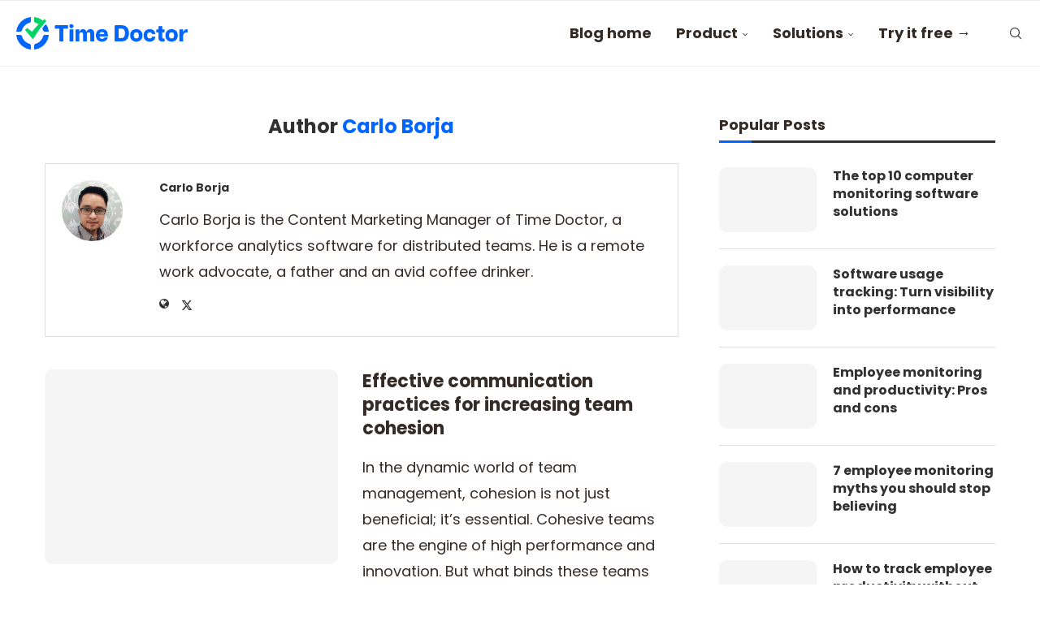

--- FILE ---
content_type: text/html; charset=UTF-8
request_url: https://www.timedoctor.com/blog/author/carlo/page/9/
body_size: 57936
content:
<!DOCTYPE html> <html lang="en-US"> <head><script>if(navigator.userAgent.match(/MSIE|Internet Explorer/i)||navigator.userAgent.match(/Trident\/7\..*?rv:11/i)){let e=document.location.href;if(!e.match(/[?&]nonitro/)){if(e.indexOf("?")==-1){if(e.indexOf("#")==-1){document.location.href=e+"?nonitro=1"}else{document.location.href=e.replace("#","?nonitro=1#")}}else{if(e.indexOf("#")==-1){document.location.href=e+"&nonitro=1"}else{document.location.href=e.replace("#","&nonitro=1#")}}}}</script><link rel="preconnect" href="http://soledad.pencidesign.com" /><link rel="preconnect" href="https://js.hs-scripts.com" /><link rel="preconnect" href="https://platform-api.sharethis.com" /><link rel="preconnect" href="https://cdn-aekfi.nitrocdn.com" /><meta charset="UTF-8" /><meta http-equiv="X-UA-Compatible" content="IE=edge" /><meta name="viewport" content="width=device-width, initial-scale=1" /><meta http-equiv='x-dns-prefetch-control' content='on' /><meta name='robots' content='noindex, follow' /><title>Carlo Borja, Author at Time Doctor Blog - Page 9 of 26</title><meta property="og:locale" content="en_US" /><meta property="og:locale:alternate" content="pt_BR" /><meta property="og:type" content="profile" /><meta property="og:title" content="Carlo Borja, Author at Time Doctor Blog - Page 9 of 26" /><meta property="og:url" content="https://www.timedoctor.com/blog/author/carlo/" /><meta property="og:site_name" content="Time Doctor Blog" /><meta property="og:image" content="https://secure.gravatar.com/avatar/a9384c8f2f0933d15e90124fabef2fcc?s=500&d=retro&r=g" /><meta name="twitter:card" content="summary_large_image" /><meta name="twitter:site" content="@ManageYourTime" /><meta property="fb:pages" content="133683106653833" /><meta name="generator" content="NitroPack" /><script>var NPSH,NitroScrollHelper;NPSH=NitroScrollHelper=function(){let e=null;const o=window.sessionStorage.getItem("nitroScrollPos");function t(){let e=JSON.parse(window.sessionStorage.getItem("nitroScrollPos"))||{};if(typeof e!=="object"){e={}}e[document.URL]=window.scrollY;window.sessionStorage.setItem("nitroScrollPos",JSON.stringify(e))}window.addEventListener("scroll",function(){if(e!==null){clearTimeout(e)}e=setTimeout(t,200)},{passive:true});let r={};r.getScrollPos=()=>{if(!o){return 0}const e=JSON.parse(o);return e[document.URL]||0};r.isScrolled=()=>{return r.getScrollPos()>document.documentElement.clientHeight*.5};return r}();</script><script>(function(){var a=false;var e=document.documentElement.classList;var i=navigator.userAgent.toLowerCase();var n=["android","iphone","ipad"];var r=n.length;var o;var d=null;for(var t=0;t<r;t++){o=n[t];if(i.indexOf(o)>-1)d=o;if(e.contains(o)){a=true;e.remove(o)}}if(a&&d){e.add(d);if(d=="iphone"||d=="ipad"){e.add("ios")}}})();</script><script type="text/worker" id="nitro-web-worker">var preloadRequests=0;var remainingCount={};var baseURI="";self.onmessage=function(e){switch(e.data.cmd){case"RESOURCE_PRELOAD":var o=e.data.requestId;remainingCount[o]=0;e.data.resources.forEach(function(e){preload(e,function(o){return function(){console.log(o+" DONE: "+e);if(--remainingCount[o]==0){self.postMessage({cmd:"RESOURCE_PRELOAD",requestId:o})}}}(o));remainingCount[o]++});break;case"SET_BASEURI":baseURI=e.data.uri;break}};async function preload(e,o){if(typeof URL!=="undefined"&&baseURI){try{var a=new URL(e,baseURI);e=a.href}catch(e){console.log("Worker error: "+e.message)}}console.log("Preloading "+e);try{var n=new Request(e,{mode:"no-cors",redirect:"follow"});await fetch(n);o()}catch(a){console.log(a);var r=new XMLHttpRequest;r.responseType="blob";r.onload=o;r.onerror=o;r.open("GET",e,true);r.send()}}</script><script id="nprl">(()=>{if(window.NPRL!=undefined)return;(function(e){var t=e.prototype;t.after||(t.after=function(){var e,t=arguments,n=t.length,r=0,i=this,o=i.parentNode,a=Node,c=String,u=document;if(o!==null){while(r<n){(e=t[r])instanceof a?(i=i.nextSibling)!==null?o.insertBefore(e,i):o.appendChild(e):o.appendChild(u.createTextNode(c(e)));++r}}})})(Element);var e,t;e=t=function(){var t=false;var r=window.URL||window.webkitURL;var i=true;var o=true;var a=2;var c=null;var u=null;var d=true;var s=window.nitroGtmExcludes!=undefined;var l=s?JSON.parse(atob(window.nitroGtmExcludes)).map(e=>new RegExp(e)):[];var f;var m;var v=null;var p=null;var g=null;var h={touch:["touchmove","touchend"],default:["mousemove","click","keydown","wheel"]};var E=true;var y=[];var w=false;var b=[];var S=0;var N=0;var L=false;var T=0;var R=null;var O=false;var A=false;var C=false;var P=[];var I=[];var M=[];var k=[];var x=false;var _={};var j=new Map;var B="noModule"in HTMLScriptElement.prototype;var q=requestAnimationFrame||mozRequestAnimationFrame||webkitRequestAnimationFrame||msRequestAnimationFrame;const D="gtm.js?id=";function H(e,t){if(!_[e]){_[e]=[]}_[e].push(t)}function U(e,t){if(_[e]){var n=0,r=_[e];for(var n=0;n<r.length;n++){r[n].call(this,t)}}}function Y(){(function(e,t){var r=null;var i=function(e){r(e)};var o=null;var a={};var c=null;var u=null;var d=0;e.addEventListener(t,function(r){if(["load","DOMContentLoaded"].indexOf(t)!=-1){if(u){Q(function(){e.triggerNitroEvent(t)})}c=true}else if(t=="readystatechange"){d++;n.ogReadyState=d==1?"interactive":"complete";if(u&&u>=d){n.documentReadyState=n.ogReadyState;Q(function(){e.triggerNitroEvent(t)})}}});e.addEventListener(t+"Nitro",function(e){if(["load","DOMContentLoaded"].indexOf(t)!=-1){if(!c){e.preventDefault();e.stopImmediatePropagation()}else{}u=true}else if(t=="readystatechange"){u=n.documentReadyState=="interactive"?1:2;if(d<u){e.preventDefault();e.stopImmediatePropagation()}}});switch(t){case"load":o="onload";break;case"readystatechange":o="onreadystatechange";break;case"pageshow":o="onpageshow";break;default:o=null;break}if(o){Object.defineProperty(e,o,{get:function(){return r},set:function(n){if(typeof n!=="function"){r=null;e.removeEventListener(t+"Nitro",i)}else{if(!r){e.addEventListener(t+"Nitro",i)}r=n}}})}Object.defineProperty(e,"addEventListener"+t,{value:function(r){if(r!=t||!n.startedScriptLoading||document.currentScript&&document.currentScript.hasAttribute("nitro-exclude")){}else{arguments[0]+="Nitro"}e.ogAddEventListener.apply(e,arguments);a[arguments[1]]=arguments[0]}});Object.defineProperty(e,"removeEventListener"+t,{value:function(t){var n=a[arguments[1]];arguments[0]=n;e.ogRemoveEventListener.apply(e,arguments)}});Object.defineProperty(e,"triggerNitroEvent"+t,{value:function(t,n){n=n||e;var r=new Event(t+"Nitro",{bubbles:true});r.isNitroPack=true;Object.defineProperty(r,"type",{get:function(){return t},set:function(){}});Object.defineProperty(r,"target",{get:function(){return n},set:function(){}});e.dispatchEvent(r)}});if(typeof e.triggerNitroEvent==="undefined"){(function(){var t=e.addEventListener;var n=e.removeEventListener;Object.defineProperty(e,"ogAddEventListener",{value:t});Object.defineProperty(e,"ogRemoveEventListener",{value:n});Object.defineProperty(e,"addEventListener",{value:function(n){var r="addEventListener"+n;if(typeof e[r]!=="undefined"){e[r].apply(e,arguments)}else{t.apply(e,arguments)}},writable:true});Object.defineProperty(e,"removeEventListener",{value:function(t){var r="removeEventListener"+t;if(typeof e[r]!=="undefined"){e[r].apply(e,arguments)}else{n.apply(e,arguments)}}});Object.defineProperty(e,"triggerNitroEvent",{value:function(t,n){var r="triggerNitroEvent"+t;if(typeof e[r]!=="undefined"){e[r].apply(e,arguments)}}})})()}}).apply(null,arguments)}Y(window,"load");Y(window,"pageshow");Y(window,"DOMContentLoaded");Y(document,"DOMContentLoaded");Y(document,"readystatechange");try{var F=new Worker(r.createObjectURL(new Blob([document.getElementById("nitro-web-worker").textContent],{type:"text/javascript"})))}catch(e){var F=new Worker("data:text/javascript;base64,"+btoa(document.getElementById("nitro-web-worker").textContent))}F.onmessage=function(e){if(e.data.cmd=="RESOURCE_PRELOAD"){U(e.data.requestId,e)}};if(typeof document.baseURI!=="undefined"){F.postMessage({cmd:"SET_BASEURI",uri:document.baseURI})}var G=function(e){if(--S==0){Q(K)}};var W=function(e){e.target.removeEventListener("load",W);e.target.removeEventListener("error",W);e.target.removeEventListener("nitroTimeout",W);if(e.type!="nitroTimeout"){clearTimeout(e.target.nitroTimeout)}if(--N==0&&S==0){Q(J)}};var X=function(e){var t=e.textContent;try{var n=r.createObjectURL(new Blob([t.replace(/^(?:<!--)?(.*?)(?:-->)?$/gm,"$1")],{type:"text/javascript"}))}catch(e){var n="data:text/javascript;base64,"+btoa(t.replace(/^(?:<!--)?(.*?)(?:-->)?$/gm,"$1"))}return n};var K=function(){n.documentReadyState="interactive";document.triggerNitroEvent("readystatechange");document.triggerNitroEvent("DOMContentLoaded");if(window.pageYOffset||window.pageXOffset){window.dispatchEvent(new Event("scroll"))}A=true;Q(function(){if(N==0){Q(J)}Q($)})};var J=function(){if(!A||O)return;O=true;R.disconnect();en();n.documentReadyState="complete";document.triggerNitroEvent("readystatechange");window.triggerNitroEvent("load",document);window.triggerNitroEvent("pageshow",document);if(window.pageYOffset||window.pageXOffset||location.hash){let e=typeof history.scrollRestoration!=="undefined"&&history.scrollRestoration=="auto";if(e&&typeof NPSH!=="undefined"&&NPSH.getScrollPos()>0&&window.pageYOffset>document.documentElement.clientHeight*.5){window.scrollTo(0,NPSH.getScrollPos())}else if(location.hash){try{let e=document.querySelector(location.hash);if(e){e.scrollIntoView()}}catch(e){}}}var e=null;if(a==1){e=eo}else{e=eu}Q(e)};var Q=function(e){setTimeout(e,0)};var V=function(e){if(e.type=="touchend"||e.type=="click"){g=e}};var $=function(){if(d&&g){setTimeout(function(e){return function(){var t=function(e,t,n){var r=new Event(e,{bubbles:true,cancelable:true});if(e=="click"){r.clientX=t;r.clientY=n}else{r.touches=[{clientX:t,clientY:n}]}return r};var n;if(e.type=="touchend"){var r=e.changedTouches[0];n=document.elementFromPoint(r.clientX,r.clientY);n.dispatchEvent(t("touchstart"),r.clientX,r.clientY);n.dispatchEvent(t("touchend"),r.clientX,r.clientY);n.dispatchEvent(t("click"),r.clientX,r.clientY)}else if(e.type=="click"){n=document.elementFromPoint(e.clientX,e.clientY);n.dispatchEvent(t("click"),e.clientX,e.clientY)}}}(g),150);g=null}};var z=function(e){if(e.tagName=="SCRIPT"&&!e.hasAttribute("data-nitro-for-id")&&!e.hasAttribute("nitro-document-write")||e.tagName=="IMG"&&(e.hasAttribute("src")||e.hasAttribute("srcset"))||e.tagName=="IFRAME"&&e.hasAttribute("src")||e.tagName=="LINK"&&e.hasAttribute("href")&&e.hasAttribute("rel")&&e.getAttribute("rel")=="stylesheet"){if(e.tagName==="IFRAME"&&e.src.indexOf("about:blank")>-1){return}var t="";switch(e.tagName){case"LINK":t=e.href;break;case"IMG":if(k.indexOf(e)>-1)return;t=e.srcset||e.src;break;default:t=e.src;break}var n=e.getAttribute("type");if(!t&&e.tagName!=="SCRIPT")return;if((e.tagName=="IMG"||e.tagName=="LINK")&&(t.indexOf("data:")===0||t.indexOf("blob:")===0))return;if(e.tagName=="SCRIPT"&&n&&n!=="text/javascript"&&n!=="application/javascript"){if(n!=="module"||!B)return}if(e.tagName==="SCRIPT"){if(k.indexOf(e)>-1)return;if(e.noModule&&B){return}let t=null;if(document.currentScript){if(document.currentScript.src&&document.currentScript.src.indexOf(D)>-1){t=document.currentScript}if(document.currentScript.hasAttribute("data-nitro-gtm-id")){e.setAttribute("data-nitro-gtm-id",document.currentScript.getAttribute("data-nitro-gtm-id"))}}else if(window.nitroCurrentScript){if(window.nitroCurrentScript.src&&window.nitroCurrentScript.src.indexOf(D)>-1){t=window.nitroCurrentScript}}if(t&&s){let n=false;for(const t of l){n=e.src?t.test(e.src):t.test(e.textContent);if(n){break}}if(!n){e.type="text/googletagmanagerscript";let n=t.hasAttribute("data-nitro-gtm-id")?t.getAttribute("data-nitro-gtm-id"):t.id;if(!j.has(n)){j.set(n,[])}let r=j.get(n);r.push(e);return}}if(!e.src){if(e.textContent.length>0){e.textContent+="\n;if(document.currentScript.nitroTimeout) {clearTimeout(document.currentScript.nitroTimeout);}; setTimeout(function() { this.dispatchEvent(new Event('load')); }.bind(document.currentScript), 0);"}else{return}}else{}k.push(e)}if(!e.hasOwnProperty("nitroTimeout")){N++;e.addEventListener("load",W,true);e.addEventListener("error",W,true);e.addEventListener("nitroTimeout",W,true);e.nitroTimeout=setTimeout(function(){console.log("Resource timed out",e);e.dispatchEvent(new Event("nitroTimeout"))},5e3)}}};var Z=function(e){if(e.hasOwnProperty("nitroTimeout")&&e.nitroTimeout){clearTimeout(e.nitroTimeout);e.nitroTimeout=null;e.dispatchEvent(new Event("nitroTimeout"))}};document.documentElement.addEventListener("load",function(e){if(e.target.tagName=="SCRIPT"||e.target.tagName=="IMG"){k.push(e.target)}},true);document.documentElement.addEventListener("error",function(e){if(e.target.tagName=="SCRIPT"||e.target.tagName=="IMG"){k.push(e.target)}},true);var ee=["appendChild","replaceChild","insertBefore","prepend","append","before","after","replaceWith","insertAdjacentElement"];var et=function(){if(s){window._nitro_setTimeout=window.setTimeout;window.setTimeout=function(e,t,...n){let r=document.currentScript||window.nitroCurrentScript;if(!r||r.src&&r.src.indexOf(D)==-1){return window._nitro_setTimeout.call(window,e,t,...n)}return window._nitro_setTimeout.call(window,function(e,t){return function(...n){window.nitroCurrentScript=e;t(...n)}}(r,e),t,...n)}}ee.forEach(function(e){HTMLElement.prototype["og"+e]=HTMLElement.prototype[e];HTMLElement.prototype[e]=function(...t){if(this.parentNode||this===document.documentElement){switch(e){case"replaceChild":case"insertBefore":t.pop();break;case"insertAdjacentElement":t.shift();break}t.forEach(function(e){if(!e)return;if(e.tagName=="SCRIPT"){z(e)}else{if(e.children&&e.children.length>0){e.querySelectorAll("script").forEach(z)}}})}return this["og"+e].apply(this,arguments)}})};var en=function(){if(s&&typeof window._nitro_setTimeout==="function"){window.setTimeout=window._nitro_setTimeout}ee.forEach(function(e){HTMLElement.prototype[e]=HTMLElement.prototype["og"+e]})};var er=async function(){if(o){ef(f);ef(V);if(v){clearTimeout(v);v=null}}if(T===1){L=true;return}else if(T===0){T=-1}n.startedScriptLoading=true;Object.defineProperty(document,"readyState",{get:function(){return n.documentReadyState},set:function(){}});var e=document.documentElement;var t={attributes:true,attributeFilter:["src"],childList:true,subtree:true};R=new MutationObserver(function(e,t){e.forEach(function(e){if(e.type=="childList"&&e.addedNodes.length>0){e.addedNodes.forEach(function(e){if(!document.documentElement.contains(e)){return}if(e.tagName=="IMG"||e.tagName=="IFRAME"||e.tagName=="LINK"){z(e)}})}if(e.type=="childList"&&e.removedNodes.length>0){e.removedNodes.forEach(function(e){if(e.tagName=="IFRAME"||e.tagName=="LINK"){Z(e)}})}if(e.type=="attributes"){var t=e.target;if(!document.documentElement.contains(t)){return}if(t.tagName=="IFRAME"||t.tagName=="LINK"||t.tagName=="IMG"||t.tagName=="SCRIPT"){z(t)}}})});R.observe(e,t);if(!s){et()}await Promise.all(P);var r=b.shift();var i=null;var a=false;while(r){var c;var u=JSON.parse(atob(r.meta));var d=u.delay;if(r.type=="inline"){var l=document.getElementById(r.id);if(l){l.remove()}else{r=b.shift();continue}c=X(l);if(c===false){r=b.shift();continue}}else{c=r.src}if(!a&&r.type!="inline"&&(typeof u.attributes.async!="undefined"||typeof u.attributes.defer!="undefined")){if(i===null){i=r}else if(i===r){a=true}if(!a){b.push(r);r=b.shift();continue}}var m=document.createElement("script");m.src=c;m.setAttribute("data-nitro-for-id",r.id);for(var p in u.attributes){try{if(u.attributes[p]===false){m.setAttribute(p,"")}else{m.setAttribute(p,u.attributes[p])}}catch(e){console.log("Error while setting script attribute",m,e)}}m.async=false;if(u.canonicalLink!=""&&Object.getOwnPropertyDescriptor(m,"src")?.configurable!==false){(e=>{Object.defineProperty(m,"src",{get:function(){return e.canonicalLink},set:function(){}})})(u)}if(d){setTimeout((function(e,t){var n=document.querySelector("[data-nitro-marker-id='"+t+"']");if(n){n.after(e)}else{document.head.appendChild(e)}}).bind(null,m,r.id),d)}else{m.addEventListener("load",G);m.addEventListener("error",G);if(!m.noModule||!B){S++}var g=document.querySelector("[data-nitro-marker-id='"+r.id+"']");if(g){Q(function(e,t){return function(){e.after(t)}}(g,m))}else{Q(function(e){return function(){document.head.appendChild(e)}}(m))}}r=b.shift()}};var ei=function(){var e=document.getElementById("nitro-deferred-styles");var t=document.createElement("div");t.innerHTML=e.textContent;return t};var eo=async function(e){isPreload=e&&e.type=="NitroPreload";if(!isPreload){T=-1;E=false;if(o){ef(f);ef(V);if(v){clearTimeout(v);v=null}}}if(w===false){var t=ei();let e=t.querySelectorAll('style,link[rel="stylesheet"]');w=e.length;if(w){let e=document.getElementById("nitro-deferred-styles-marker");e.replaceWith.apply(e,t.childNodes)}else if(isPreload){Q(ed)}else{es()}}else if(w===0&&!isPreload){es()}};var ea=function(){var e=ei();var t=e.childNodes;var n;var r=[];for(var i=0;i<t.length;i++){n=t[i];if(n.href){r.push(n.href)}}var o="css-preload";H(o,function(e){eo(new Event("NitroPreload"))});if(r.length){F.postMessage({cmd:"RESOURCE_PRELOAD",resources:r,requestId:o})}else{Q(function(){U(o)})}};var ec=function(){if(T===-1)return;T=1;var e=[];var t,n;for(var r=0;r<b.length;r++){t=b[r];if(t.type!="inline"){if(t.src){n=JSON.parse(atob(t.meta));if(n.delay)continue;if(n.attributes.type&&n.attributes.type=="module"&&!B)continue;e.push(t.src)}}}if(e.length){var i="js-preload";H(i,function(e){T=2;if(L){Q(er)}});F.postMessage({cmd:"RESOURCE_PRELOAD",resources:e,requestId:i})}};var eu=function(){while(I.length){style=I.shift();if(style.hasAttribute("nitropack-onload")){style.setAttribute("onload",style.getAttribute("nitropack-onload"));Q(function(e){return function(){e.dispatchEvent(new Event("load"))}}(style))}}while(M.length){style=M.shift();if(style.hasAttribute("nitropack-onerror")){style.setAttribute("onerror",style.getAttribute("nitropack-onerror"));Q(function(e){return function(){e.dispatchEvent(new Event("error"))}}(style))}}};var ed=function(){if(!x){if(i){Q(function(){var e=document.getElementById("nitro-critical-css");if(e){e.remove()}})}x=true;onStylesLoadEvent=new Event("NitroStylesLoaded");onStylesLoadEvent.isNitroPack=true;window.dispatchEvent(onStylesLoadEvent)}};var es=function(){if(a==2){Q(er)}else{eu()}};var el=function(e){m.forEach(function(t){document.addEventListener(t,e,true)})};var ef=function(e){m.forEach(function(t){document.removeEventListener(t,e,true)})};if(s){et()}return{setAutoRemoveCriticalCss:function(e){i=e},registerScript:function(e,t,n){b.push({type:"remote",src:e,id:t,meta:n})},registerInlineScript:function(e,t){b.push({type:"inline",id:e,meta:t})},registerStyle:function(e,t,n){y.push({href:e,rel:t,media:n})},onLoadStyle:function(e){I.push(e);if(w!==false&&--w==0){Q(ed);if(E){E=false}else{es()}}},onErrorStyle:function(e){M.push(e);if(w!==false&&--w==0){Q(ed);if(E){E=false}else{es()}}},loadJs:function(e,t){if(!e.src){var n=X(e);if(n!==false){e.src=n;e.textContent=""}}if(t){Q(function(e,t){return function(){e.after(t)}}(t,e))}else{Q(function(e){return function(){document.head.appendChild(e)}}(e))}},loadQueuedResources:async function(){window.dispatchEvent(new Event("NitroBootStart"));if(p){clearTimeout(p);p=null}window.removeEventListener("load",e.loadQueuedResources);f=a==1?er:eo;if(!o||g){Q(f)}else{if(navigator.userAgent.indexOf(" Edge/")==-1){ea();H("css-preload",ec)}el(f);if(u){if(c){v=setTimeout(f,c)}}else{}}},fontPreload:function(e){var t="critical-fonts";H(t,function(e){document.getElementById("nitro-critical-fonts").type="text/css"});F.postMessage({cmd:"RESOURCE_PRELOAD",resources:e,requestId:t})},boot:function(){if(t)return;t=true;C=typeof NPSH!=="undefined"&&NPSH.isScrolled();let n=document.prerendering;if(location.hash||C||n){o=false}m=h.default.concat(h.touch);p=setTimeout(e.loadQueuedResources,1500);el(V);if(C){e.loadQueuedResources()}else{window.addEventListener("load",e.loadQueuedResources)}},addPrerequisite:function(e){P.push(e)},getTagManagerNodes:function(e){if(!e)return j;return j.get(e)??[]}}}();var n,r;n=r=function(){var t=document.write;return{documentWrite:function(n,r){if(n&&n.hasAttribute("nitro-exclude")){return t.call(document,r)}var i=null;if(n.documentWriteContainer){i=n.documentWriteContainer}else{i=document.createElement("span");n.documentWriteContainer=i}var o=null;if(n){if(n.hasAttribute("data-nitro-for-id")){o=document.querySelector('template[data-nitro-marker-id="'+n.getAttribute("data-nitro-for-id")+'"]')}else{o=n}}i.innerHTML+=r;i.querySelectorAll("script").forEach(function(e){e.setAttribute("nitro-document-write","")});if(!i.parentNode){if(o){o.parentNode.insertBefore(i,o)}else{document.body.appendChild(i)}}var a=document.createElement("span");a.innerHTML=r;var c=a.querySelectorAll("script");if(c.length){c.forEach(function(t){var n=t.getAttributeNames();var r=document.createElement("script");n.forEach(function(e){r.setAttribute(e,t.getAttribute(e))});r.async=false;if(!t.src&&t.textContent){r.textContent=t.textContent}e.loadJs(r,o)})}},TrustLogo:function(e,t){var n=document.getElementById(e);var r=document.createElement("img");r.src=t;n.parentNode.insertBefore(r,n)},documentReadyState:"loading",ogReadyState:document.readyState,startedScriptLoading:false,loadScriptDelayed:function(e,t){setTimeout(function(){var t=document.createElement("script");t.src=e;document.head.appendChild(t)},t)}}}();document.write=function(e){n.documentWrite(document.currentScript,e)};document.writeln=function(e){n.documentWrite(document.currentScript,e+"\n")};window.NPRL=e;window.NitroResourceLoader=t;window.NPh=n;window.NitroPackHelper=r})();</script><template id="nitro-deferred-styles-marker"></template><style id="nitro-fonts">@font-face{font-family:"Poppins";font-style:italic;font-weight:300;font-display:swap;src:url("https://fonts.gstatic.com/s/poppins/v24/pxiDyp8kv8JHgFVrJJLm21lVFteOYktMqlap.woff2") format("woff2");unicode-range:U+0900-097F,U+1CD0-1CF9,U+200C-200D,U+20A8,U+20B9,U+20F0,U+25CC,U+A830-A839,U+A8E0-A8FF,U+11B00-11B09}@font-face{font-family:"Poppins";font-style:italic;font-weight:300;font-display:swap;src:url("https://fonts.gstatic.com/s/poppins/v24/pxiDyp8kv8JHgFVrJJLm21lVGdeOYktMqlap.woff2") format("woff2");unicode-range:U+0100-02BA,U+02BD-02C5,U+02C7-02CC,U+02CE-02D7,U+02DD-02FF,U+0304,U+0308,U+0329,U+1D00-1DBF,U+1E00-1E9F,U+1EF2-1EFF,U+2020,U+20A0-20AB,U+20AD-20C0,U+2113,U+2C60-2C7F,U+A720-A7FF}@font-face{font-family:"Poppins";font-style:italic;font-weight:300;font-display:swap;src:url("https://fonts.gstatic.com/s/poppins/v24/pxiDyp8kv8JHgFVrJJLm21lVF9eOYktMqg.woff2") format("woff2");unicode-range:U+0000-00FF,U+0131,U+0152-0153,U+02BB-02BC,U+02C6,U+02DA,U+02DC,U+0304,U+0308,U+0329,U+2000-206F,U+20AC,U+2122,U+2191,U+2193,U+2212,U+2215,U+FEFF,U+FFFD}@font-face{font-family:"Poppins";font-style:italic;font-weight:400;font-display:swap;src:url("https://fonts.gstatic.com/s/poppins/v24/pxiGyp8kv8JHgFVrJJLucXtAOvWDSHFF.woff2") format("woff2");unicode-range:U+0900-097F,U+1CD0-1CF9,U+200C-200D,U+20A8,U+20B9,U+20F0,U+25CC,U+A830-A839,U+A8E0-A8FF,U+11B00-11B09}@font-face{font-family:"Poppins";font-style:italic;font-weight:400;font-display:swap;src:url("https://fonts.gstatic.com/s/poppins/v24/pxiGyp8kv8JHgFVrJJLufntAOvWDSHFF.woff2") format("woff2");unicode-range:U+0100-02BA,U+02BD-02C5,U+02C7-02CC,U+02CE-02D7,U+02DD-02FF,U+0304,U+0308,U+0329,U+1D00-1DBF,U+1E00-1E9F,U+1EF2-1EFF,U+2020,U+20A0-20AB,U+20AD-20C0,U+2113,U+2C60-2C7F,U+A720-A7FF}@font-face{font-family:"Poppins";font-style:italic;font-weight:400;font-display:swap;src:url("https://fonts.gstatic.com/s/poppins/v24/pxiGyp8kv8JHgFVrJJLucHtAOvWDSA.woff2") format("woff2");unicode-range:U+0000-00FF,U+0131,U+0152-0153,U+02BB-02BC,U+02C6,U+02DA,U+02DC,U+0304,U+0308,U+0329,U+2000-206F,U+20AC,U+2122,U+2191,U+2193,U+2212,U+2215,U+FEFF,U+FFFD}@font-face{font-family:"Poppins";font-style:italic;font-weight:500;font-display:swap;src:url("https://fonts.gstatic.com/s/poppins/v24/pxiDyp8kv8JHgFVrJJLmg1hVFteOYktMqlap.woff2") format("woff2");unicode-range:U+0900-097F,U+1CD0-1CF9,U+200C-200D,U+20A8,U+20B9,U+20F0,U+25CC,U+A830-A839,U+A8E0-A8FF,U+11B00-11B09}@font-face{font-family:"Poppins";font-style:italic;font-weight:500;font-display:swap;src:url("https://fonts.gstatic.com/s/poppins/v24/pxiDyp8kv8JHgFVrJJLmg1hVGdeOYktMqlap.woff2") format("woff2");unicode-range:U+0100-02BA,U+02BD-02C5,U+02C7-02CC,U+02CE-02D7,U+02DD-02FF,U+0304,U+0308,U+0329,U+1D00-1DBF,U+1E00-1E9F,U+1EF2-1EFF,U+2020,U+20A0-20AB,U+20AD-20C0,U+2113,U+2C60-2C7F,U+A720-A7FF}@font-face{font-family:"Poppins";font-style:italic;font-weight:500;font-display:swap;src:url("https://fonts.gstatic.com/s/poppins/v24/pxiDyp8kv8JHgFVrJJLmg1hVF9eOYktMqg.woff2") format("woff2");unicode-range:U+0000-00FF,U+0131,U+0152-0153,U+02BB-02BC,U+02C6,U+02DA,U+02DC,U+0304,U+0308,U+0329,U+2000-206F,U+20AC,U+2122,U+2191,U+2193,U+2212,U+2215,U+FEFF,U+FFFD}@font-face{font-family:"Poppins";font-style:italic;font-weight:600;font-display:swap;src:url("https://fonts.gstatic.com/s/poppins/v24/pxiDyp8kv8JHgFVrJJLmr19VFteOYktMqlap.woff2") format("woff2");unicode-range:U+0900-097F,U+1CD0-1CF9,U+200C-200D,U+20A8,U+20B9,U+20F0,U+25CC,U+A830-A839,U+A8E0-A8FF,U+11B00-11B09}@font-face{font-family:"Poppins";font-style:italic;font-weight:600;font-display:swap;src:url("https://fonts.gstatic.com/s/poppins/v24/pxiDyp8kv8JHgFVrJJLmr19VGdeOYktMqlap.woff2") format("woff2");unicode-range:U+0100-02BA,U+02BD-02C5,U+02C7-02CC,U+02CE-02D7,U+02DD-02FF,U+0304,U+0308,U+0329,U+1D00-1DBF,U+1E00-1E9F,U+1EF2-1EFF,U+2020,U+20A0-20AB,U+20AD-20C0,U+2113,U+2C60-2C7F,U+A720-A7FF}@font-face{font-family:"Poppins";font-style:italic;font-weight:600;font-display:swap;src:url("https://fonts.gstatic.com/s/poppins/v24/pxiDyp8kv8JHgFVrJJLmr19VF9eOYktMqg.woff2") format("woff2");unicode-range:U+0000-00FF,U+0131,U+0152-0153,U+02BB-02BC,U+02C6,U+02DA,U+02DC,U+0304,U+0308,U+0329,U+2000-206F,U+20AC,U+2122,U+2191,U+2193,U+2212,U+2215,U+FEFF,U+FFFD}@font-face{font-family:"Poppins";font-style:italic;font-weight:700;font-display:swap;src:url("https://fonts.gstatic.com/s/poppins/v24/pxiDyp8kv8JHgFVrJJLmy15VFteOYktMqlap.woff2") format("woff2");unicode-range:U+0900-097F,U+1CD0-1CF9,U+200C-200D,U+20A8,U+20B9,U+20F0,U+25CC,U+A830-A839,U+A8E0-A8FF,U+11B00-11B09}@font-face{font-family:"Poppins";font-style:italic;font-weight:700;font-display:swap;src:url("https://fonts.gstatic.com/s/poppins/v24/pxiDyp8kv8JHgFVrJJLmy15VGdeOYktMqlap.woff2") format("woff2");unicode-range:U+0100-02BA,U+02BD-02C5,U+02C7-02CC,U+02CE-02D7,U+02DD-02FF,U+0304,U+0308,U+0329,U+1D00-1DBF,U+1E00-1E9F,U+1EF2-1EFF,U+2020,U+20A0-20AB,U+20AD-20C0,U+2113,U+2C60-2C7F,U+A720-A7FF}@font-face{font-family:"Poppins";font-style:italic;font-weight:700;font-display:swap;src:url("https://fonts.gstatic.com/s/poppins/v24/pxiDyp8kv8JHgFVrJJLmy15VF9eOYktMqg.woff2") format("woff2");unicode-range:U+0000-00FF,U+0131,U+0152-0153,U+02BB-02BC,U+02C6,U+02DA,U+02DC,U+0304,U+0308,U+0329,U+2000-206F,U+20AC,U+2122,U+2191,U+2193,U+2212,U+2215,U+FEFF,U+FFFD}@font-face{font-family:"Poppins";font-style:italic;font-weight:800;font-display:swap;src:url("https://fonts.gstatic.com/s/poppins/v24/pxiDyp8kv8JHgFVrJJLm111VFteOYktMqlap.woff2") format("woff2");unicode-range:U+0900-097F,U+1CD0-1CF9,U+200C-200D,U+20A8,U+20B9,U+20F0,U+25CC,U+A830-A839,U+A8E0-A8FF,U+11B00-11B09}@font-face{font-family:"Poppins";font-style:italic;font-weight:800;font-display:swap;src:url("https://fonts.gstatic.com/s/poppins/v24/pxiDyp8kv8JHgFVrJJLm111VGdeOYktMqlap.woff2") format("woff2");unicode-range:U+0100-02BA,U+02BD-02C5,U+02C7-02CC,U+02CE-02D7,U+02DD-02FF,U+0304,U+0308,U+0329,U+1D00-1DBF,U+1E00-1E9F,U+1EF2-1EFF,U+2020,U+20A0-20AB,U+20AD-20C0,U+2113,U+2C60-2C7F,U+A720-A7FF}@font-face{font-family:"Poppins";font-style:italic;font-weight:800;font-display:swap;src:url("https://fonts.gstatic.com/s/poppins/v24/pxiDyp8kv8JHgFVrJJLm111VF9eOYktMqg.woff2") format("woff2");unicode-range:U+0000-00FF,U+0131,U+0152-0153,U+02BB-02BC,U+02C6,U+02DA,U+02DC,U+0304,U+0308,U+0329,U+2000-206F,U+20AC,U+2122,U+2191,U+2193,U+2212,U+2215,U+FEFF,U+FFFD}@font-face{font-family:"Poppins";font-style:normal;font-weight:300;font-display:swap;src:url("https://fonts.gstatic.com/s/poppins/v24/pxiByp8kv8JHgFVrLDz8Z11lFd2JQEl8qw.woff2") format("woff2");unicode-range:U+0900-097F,U+1CD0-1CF9,U+200C-200D,U+20A8,U+20B9,U+20F0,U+25CC,U+A830-A839,U+A8E0-A8FF,U+11B00-11B09}@font-face{font-family:"Poppins";font-style:normal;font-weight:300;font-display:swap;src:url("https://fonts.gstatic.com/s/poppins/v24/pxiByp8kv8JHgFVrLDz8Z1JlFd2JQEl8qw.woff2") format("woff2");unicode-range:U+0100-02BA,U+02BD-02C5,U+02C7-02CC,U+02CE-02D7,U+02DD-02FF,U+0304,U+0308,U+0329,U+1D00-1DBF,U+1E00-1E9F,U+1EF2-1EFF,U+2020,U+20A0-20AB,U+20AD-20C0,U+2113,U+2C60-2C7F,U+A720-A7FF}@font-face{font-family:"Poppins";font-style:normal;font-weight:300;font-display:swap;src:url("https://fonts.gstatic.com/s/poppins/v24/pxiByp8kv8JHgFVrLDz8Z1xlFd2JQEk.woff2") format("woff2");unicode-range:U+0000-00FF,U+0131,U+0152-0153,U+02BB-02BC,U+02C6,U+02DA,U+02DC,U+0304,U+0308,U+0329,U+2000-206F,U+20AC,U+2122,U+2191,U+2193,U+2212,U+2215,U+FEFF,U+FFFD}@font-face{font-family:"Poppins";font-style:normal;font-weight:400;font-display:swap;src:url("https://fonts.gstatic.com/s/poppins/v24/pxiEyp8kv8JHgFVrJJbecnFHGPezSQ.woff2") format("woff2");unicode-range:U+0900-097F,U+1CD0-1CF9,U+200C-200D,U+20A8,U+20B9,U+20F0,U+25CC,U+A830-A839,U+A8E0-A8FF,U+11B00-11B09}@font-face{font-family:"Poppins";font-style:normal;font-weight:400;font-display:swap;src:url("https://fonts.gstatic.com/s/poppins/v24/pxiEyp8kv8JHgFVrJJnecnFHGPezSQ.woff2") format("woff2");unicode-range:U+0100-02BA,U+02BD-02C5,U+02C7-02CC,U+02CE-02D7,U+02DD-02FF,U+0304,U+0308,U+0329,U+1D00-1DBF,U+1E00-1E9F,U+1EF2-1EFF,U+2020,U+20A0-20AB,U+20AD-20C0,U+2113,U+2C60-2C7F,U+A720-A7FF}@font-face{font-family:"Poppins";font-style:normal;font-weight:400;font-display:swap;src:url("https://fonts.gstatic.com/s/poppins/v24/pxiEyp8kv8JHgFVrJJfecnFHGPc.woff2") format("woff2");unicode-range:U+0000-00FF,U+0131,U+0152-0153,U+02BB-02BC,U+02C6,U+02DA,U+02DC,U+0304,U+0308,U+0329,U+2000-206F,U+20AC,U+2122,U+2191,U+2193,U+2212,U+2215,U+FEFF,U+FFFD}@font-face{font-family:"Poppins";font-style:normal;font-weight:500;font-display:swap;src:url("https://fonts.gstatic.com/s/poppins/v24/pxiByp8kv8JHgFVrLGT9Z11lFd2JQEl8qw.woff2") format("woff2");unicode-range:U+0900-097F,U+1CD0-1CF9,U+200C-200D,U+20A8,U+20B9,U+20F0,U+25CC,U+A830-A839,U+A8E0-A8FF,U+11B00-11B09}@font-face{font-family:"Poppins";font-style:normal;font-weight:500;font-display:swap;src:url("https://fonts.gstatic.com/s/poppins/v24/pxiByp8kv8JHgFVrLGT9Z1JlFd2JQEl8qw.woff2") format("woff2");unicode-range:U+0100-02BA,U+02BD-02C5,U+02C7-02CC,U+02CE-02D7,U+02DD-02FF,U+0304,U+0308,U+0329,U+1D00-1DBF,U+1E00-1E9F,U+1EF2-1EFF,U+2020,U+20A0-20AB,U+20AD-20C0,U+2113,U+2C60-2C7F,U+A720-A7FF}@font-face{font-family:"Poppins";font-style:normal;font-weight:500;font-display:swap;src:url("https://fonts.gstatic.com/s/poppins/v24/pxiByp8kv8JHgFVrLGT9Z1xlFd2JQEk.woff2") format("woff2");unicode-range:U+0000-00FF,U+0131,U+0152-0153,U+02BB-02BC,U+02C6,U+02DA,U+02DC,U+0304,U+0308,U+0329,U+2000-206F,U+20AC,U+2122,U+2191,U+2193,U+2212,U+2215,U+FEFF,U+FFFD}@font-face{font-family:"Poppins";font-style:normal;font-weight:600;font-display:swap;src:url("https://fonts.gstatic.com/s/poppins/v24/pxiByp8kv8JHgFVrLEj6Z11lFd2JQEl8qw.woff2") format("woff2");unicode-range:U+0900-097F,U+1CD0-1CF9,U+200C-200D,U+20A8,U+20B9,U+20F0,U+25CC,U+A830-A839,U+A8E0-A8FF,U+11B00-11B09}@font-face{font-family:"Poppins";font-style:normal;font-weight:600;font-display:swap;src:url("https://fonts.gstatic.com/s/poppins/v24/pxiByp8kv8JHgFVrLEj6Z1JlFd2JQEl8qw.woff2") format("woff2");unicode-range:U+0100-02BA,U+02BD-02C5,U+02C7-02CC,U+02CE-02D7,U+02DD-02FF,U+0304,U+0308,U+0329,U+1D00-1DBF,U+1E00-1E9F,U+1EF2-1EFF,U+2020,U+20A0-20AB,U+20AD-20C0,U+2113,U+2C60-2C7F,U+A720-A7FF}@font-face{font-family:"Poppins";font-style:normal;font-weight:600;font-display:swap;src:url("https://fonts.gstatic.com/s/poppins/v24/pxiByp8kv8JHgFVrLEj6Z1xlFd2JQEk.woff2") format("woff2");unicode-range:U+0000-00FF,U+0131,U+0152-0153,U+02BB-02BC,U+02C6,U+02DA,U+02DC,U+0304,U+0308,U+0329,U+2000-206F,U+20AC,U+2122,U+2191,U+2193,U+2212,U+2215,U+FEFF,U+FFFD}@font-face{font-family:"Poppins";font-style:normal;font-weight:700;font-display:swap;src:url("https://fonts.gstatic.com/s/poppins/v24/pxiByp8kv8JHgFVrLCz7Z11lFd2JQEl8qw.woff2") format("woff2");unicode-range:U+0900-097F,U+1CD0-1CF9,U+200C-200D,U+20A8,U+20B9,U+20F0,U+25CC,U+A830-A839,U+A8E0-A8FF,U+11B00-11B09}@font-face{font-family:"Poppins";font-style:normal;font-weight:700;font-display:swap;src:url("https://fonts.gstatic.com/s/poppins/v24/pxiByp8kv8JHgFVrLCz7Z1JlFd2JQEl8qw.woff2") format("woff2");unicode-range:U+0100-02BA,U+02BD-02C5,U+02C7-02CC,U+02CE-02D7,U+02DD-02FF,U+0304,U+0308,U+0329,U+1D00-1DBF,U+1E00-1E9F,U+1EF2-1EFF,U+2020,U+20A0-20AB,U+20AD-20C0,U+2113,U+2C60-2C7F,U+A720-A7FF}@font-face{font-family:"Poppins";font-style:normal;font-weight:700;font-display:swap;src:url("https://fonts.gstatic.com/s/poppins/v24/pxiByp8kv8JHgFVrLCz7Z1xlFd2JQEk.woff2") format("woff2");unicode-range:U+0000-00FF,U+0131,U+0152-0153,U+02BB-02BC,U+02C6,U+02DA,U+02DC,U+0304,U+0308,U+0329,U+2000-206F,U+20AC,U+2122,U+2191,U+2193,U+2212,U+2215,U+FEFF,U+FFFD}@font-face{font-family:"Poppins";font-style:normal;font-weight:800;font-display:swap;src:url("https://fonts.gstatic.com/s/poppins/v24/pxiByp8kv8JHgFVrLDD4Z11lFd2JQEl8qw.woff2") format("woff2");unicode-range:U+0900-097F,U+1CD0-1CF9,U+200C-200D,U+20A8,U+20B9,U+20F0,U+25CC,U+A830-A839,U+A8E0-A8FF,U+11B00-11B09}@font-face{font-family:"Poppins";font-style:normal;font-weight:800;font-display:swap;src:url("https://fonts.gstatic.com/s/poppins/v24/pxiByp8kv8JHgFVrLDD4Z1JlFd2JQEl8qw.woff2") format("woff2");unicode-range:U+0100-02BA,U+02BD-02C5,U+02C7-02CC,U+02CE-02D7,U+02DD-02FF,U+0304,U+0308,U+0329,U+1D00-1DBF,U+1E00-1E9F,U+1EF2-1EFF,U+2020,U+20A0-20AB,U+20AD-20C0,U+2113,U+2C60-2C7F,U+A720-A7FF}@font-face{font-family:"Poppins";font-style:normal;font-weight:800;font-display:swap;src:url("https://fonts.gstatic.com/s/poppins/v24/pxiByp8kv8JHgFVrLDD4Z1xlFd2JQEk.woff2") format("woff2");unicode-range:U+0000-00FF,U+0131,U+0152-0153,U+02BB-02BC,U+02C6,U+02DA,U+02DC,U+0304,U+0308,U+0329,U+2000-206F,U+20AC,U+2122,U+2191,U+2193,U+2212,U+2215,U+FEFF,U+FFFD}@font-face{font-family:"FontAwesome";src:url("https://cdn-aekfi.nitrocdn.com/BhHUnZmQXkWPzBaLMaTftVhEvszyNTtP/assets/static/source/rev-8fa9356/www.timedoctor.com/blog/wp-content/themes/soledad/fonts/3e6eb37f30ca47e1f854d23f3eb21bc6.fontawesome-webfont.eot");src:url("https://cdn-aekfi.nitrocdn.com/BhHUnZmQXkWPzBaLMaTftVhEvszyNTtP/assets/static/source/rev-8fa9356/www.timedoctor.com/blog/wp-content/themes/soledad/fonts/3e6eb37f30ca47e1f854d23f3eb21bc6.fontawesome-webfont.woff2") format("woff2");font-display:swap;font-weight:normal;font-style:normal}@font-face{font-family:"penciicon";font-display:swap;src:url("https://cdn-aekfi.nitrocdn.com/BhHUnZmQXkWPzBaLMaTftVhEvszyNTtP/assets/static/source/rev-8fa9356/www.timedoctor.com/blog/wp-content/themes/soledad/fonts/f9e37ed3934a07b32103be32dbd94348.penciicon.woff2") format("woff2")}</style><style type="text/css" id="nitro-critical-css">@charset "UTF-8";ul{box-sizing:border-box}.entry-content{counter-reset:footnotes}:root{--wp--preset--font-size--normal:16px;--wp--preset--font-size--huge:42px}:root{--wp--preset--aspect-ratio--square:1;--wp--preset--aspect-ratio--4-3:4/3;--wp--preset--aspect-ratio--3-4:3/4;--wp--preset--aspect-ratio--3-2:3/2;--wp--preset--aspect-ratio--2-3:2/3;--wp--preset--aspect-ratio--16-9:16/9;--wp--preset--aspect-ratio--9-16:9/16;--wp--preset--color--black:#000;--wp--preset--color--cyan-bluish-gray:#abb8c3;--wp--preset--color--white:#fff;--wp--preset--color--pale-pink:#f78da7;--wp--preset--color--vivid-red:#cf2e2e;--wp--preset--color--luminous-vivid-orange:#ff6900;--wp--preset--color--luminous-vivid-amber:#fcb900;--wp--preset--color--light-green-cyan:#7bdcb5;--wp--preset--color--vivid-green-cyan:#00d084;--wp--preset--color--pale-cyan-blue:#8ed1fc;--wp--preset--color--vivid-cyan-blue:#0693e3;--wp--preset--color--vivid-purple:#9b51e0;--wp--preset--gradient--vivid-cyan-blue-to-vivid-purple:linear-gradient(135deg,rgba(6,147,227,1) 0%,#9b51e0 100%);--wp--preset--gradient--light-green-cyan-to-vivid-green-cyan:linear-gradient(135deg,#7adcb4 0%,#00d082 100%);--wp--preset--gradient--luminous-vivid-amber-to-luminous-vivid-orange:linear-gradient(135deg,rgba(252,185,0,1) 0%,rgba(255,105,0,1) 100%);--wp--preset--gradient--luminous-vivid-orange-to-vivid-red:linear-gradient(135deg,rgba(255,105,0,1) 0%,#cf2e2e 100%);--wp--preset--gradient--very-light-gray-to-cyan-bluish-gray:linear-gradient(135deg,#eee 0%,#a9b8c3 100%);--wp--preset--gradient--cool-to-warm-spectrum:linear-gradient(135deg,#4aeadc 0%,#9778d1 20%,#cf2aba 40%,#ee2c82 60%,#fb6962 80%,#fef84c 100%);--wp--preset--gradient--blush-light-purple:linear-gradient(135deg,#ffceec 0%,#9896f0 100%);--wp--preset--gradient--blush-bordeaux:linear-gradient(135deg,#fecda5 0%,#fe2d2d 50%,#6b003e 100%);--wp--preset--gradient--luminous-dusk:linear-gradient(135deg,#ffcb70 0%,#c751c0 50%,#4158d0 100%);--wp--preset--gradient--pale-ocean:linear-gradient(135deg,#fff5cb 0%,#b6e3d4 50%,#33a7b5 100%);--wp--preset--gradient--electric-grass:linear-gradient(135deg,#caf880 0%,#71ce7e 100%);--wp--preset--gradient--midnight:linear-gradient(135deg,#020381 0%,#2874fc 100%);--wp--preset--font-size--small:12px;--wp--preset--font-size--medium:20px;--wp--preset--font-size--large:32px;--wp--preset--font-size--x-large:42px;--wp--preset--font-size--normal:14px;--wp--preset--font-size--huge:42px;--wp--preset--spacing--20:.44rem;--wp--preset--spacing--30:.67rem;--wp--preset--spacing--40:1rem;--wp--preset--spacing--50:1.5rem;--wp--preset--spacing--60:2.25rem;--wp--preset--spacing--70:3.38rem;--wp--preset--spacing--80:5.06rem;--wp--preset--shadow--natural:6px 6px 9px rgba(0,0,0,.2);--wp--preset--shadow--deep:12px 12px 50px rgba(0,0,0,.4);--wp--preset--shadow--sharp:6px 6px 0px rgba(0,0,0,.2);--wp--preset--shadow--outlined:6px 6px 0px -3px rgba(255,255,255,1),6px 6px rgba(0,0,0,1);--wp--preset--shadow--crisp:6px 6px 0px rgba(0,0,0,1)}body{--penci-tts-h:55px}button::-moz-focus-inner{padding:0;border:0}.penci-owl-carousel .animated{-webkit-animation-duration:1s;animation-duration:1s;-webkit-animation-fill-mode:both;animation-fill-mode:both}.penci-owl-carousel .owl-animated-in{z-index:0}.penci-owl-carousel .owl-animated-out{z-index:1}.penci-owl-carousel .fadeOut{-webkit-animation-name:fadeOut;animation-name:fadeOut}@-webkit-keyframes fadeOut{0%{opacity:1}100%{opacity:0}}@keyframes fadeOut{0%{opacity:1}100%{opacity:0}}.penci-owl-carousel{display:block;width:100%;position:relative;z-index:1;--pcfs-delay:.5s}.penci-owl-carousel.penci-owl-loaded{display:block}.penci-owl-carousel.owl-loading{opacity:0;display:block}.penci-owl-carousel.owl-hidden{opacity:0}.penci-owl-carousel .owl-refresh .owl-item{display:none}.penci-owl-carousel.owl-rtl{direction:rtl}.penci-owl-carousel.owl-rtl .owl-item{float:right}@-webkit-keyframes fadeOut{from{opacity:1}to{opacity:0}}@keyframes fadeOut{from{opacity:1}to{opacity:0}}*{box-sizing:border-box;-webkit-box-sizing:border-box;-moz-box-sizing:border-box;-moz-box-sizing:border-box;outline:0}*,body,div,form,h1,h2,h3,h4,h5,html,input,li,p,ul{margin:0;padding:0}input{background-color:transparent}img{border:0}li,ul{list-style:none}h1,h2,h3,h4,h5{font-size:100%;font-weight:400}img{max-width:100%;vertical-align:top;height:auto}a img{border:none}body:not(.penci-fawesome-ver5) .penci-faicon{font-family:FontAwesome;font-weight:400}button,input[type=text]{-webkit-appearance:none;border-radius:0;-webkit-border-radius:0}body,html{-webkit-font-smoothing:antialiased}body{font-family:var(--pcbody-font);color:#313131;background-color:#fff;font-size:14px;overflow-x:hidden;text-rendering:optimizeLegibility;-webkit-font-smoothing:antialiased;-moz-osx-font-smoothing:grayscale;--pcbg-cl:#fff;--pctext-cl:#313131;--pcborder-cl:#dedede;--pcheading-cl:#313131;--pcmeta-cl:#888;--pcaccent-cl:#6eb48c;--pcbody-font:"PT Serif",serif;--pchead-font:"Raleway",sans-serif;--pchead-wei:bold;--pchd-mg:60px;--pcctain:1170px;--pcctain2:1400px;--pcajs_tcl:var(--pcheading-cl);--pcajs_thcl:var(--pcaccent-cl);--pcajs_mcl:var(--pcmeta-cl);--pcajs_mhcl:var(--pcmeta-cl);--pcajs_ncl:var(--pctext-cl);--pcajs_bcl:var(--pcborder-cl);--pcajs_bgcl:var(--pcbg-cl);--pcajs_bghcl:#f9f9f9;--pcajs_tfz:13px;--pcajs_mfz:12px;--pcajs_nfz:13px;--pcsnav-w:270px}input[type=text]{font-family:var(--pcbody-font);padding:11px 20px;max-width:100%;width:100%;border:1px solid var(--pcborder-cl);border-radius:0;background-color:transparent;box-shadow:none;color:var(--pctext-cl);vertical-align:middle;font-size:inherit}[type=submit],button{font-family:var(--pchead-font);font-weight:var(--pchead-wei);padding:12px 20px;font-size:13px;line-height:1.2;background-color:var(--pcaccent-cl);color:#fff;text-align:center;display:inline-block;outline:0;border:0;border-radius:0;box-shadow:none;text-decoration:none;text-shadow:none;text-transform:uppercase}p{font-size:14px;line-height:28px}a{text-decoration:none;color:var(--pcaccent-cl);outline:0}h1,h2,h3,h4,h5{font-family:var(--pchead-font);font-style:normal;font-weight:var(--pchead-wei);line-height:1.35}.container{width:var(--pcctain);margin:0 auto}.container.penci_sidebar:after,.container.penci_sidebar:before{content:"";display:table;clear:both}#main{width:100%}.container.penci_sidebar #main{width:70.94%;padding-right:50px;float:left}.penci-sidebar-content{width:29.06%;float:right}.wrapper-boxed{overflow:hidden}.penci-top-bar .penci-owl-carousel:not(.penci-owl-loaded)>div:first-child{height:32px}.penci-owl-carousel.penci-headline-posts .owl-stage-outer{height:32px !important}.penci-owl-carousel-slider.penci-headline-posts .penci-owl-nav .owl-next,.penci-owl-carousel-slider.penci-headline-posts .penci-owl-nav .owl-prev{width:16px;height:20px;border:none;background:0 0;display:inline-block;text-align:center;line-height:20px;left:-54px;outline:0;position:absolute;color:#999;opacity:1 !important;font-size:18px;padding:0;top:50%;margin-top:-10px}.penci-owl-carousel-slider.penci-headline-posts .penci-owl-nav .owl-next{left:-32px}.penci-owl-carousel-slider.penci-headline-posts .penci-owl-nav .owl-next:hover,.penci-owl-carousel-slider.penci-headline-posts .penci-owl-nav .owl-prev:hover{color:#fff}.penci-topbar-trending .penci-owl-carousel .owl-item{background:#313131}.penci-enews-ticker.penci-topbar-trending .penci-owl-carousel .owl-item{background:#fff}.top-search-classes{float:right;width:20px;text-align:center;margin-right:0}#navigation .pcheader-icon.penci-top-search{margin-right:0}#navigation .pcheader-icon{margin-right:10px}#navigation.header-6 .pcheader-icon{margin-right:0}.top-search-classes>a{font-size:14px;line-height:58px;display:block;height:58px;color:#313131;background:0 0}#navigation.header-6 .menu{margin-right:30px}@media only screen and (min-width:961px){#navigation.header-6 .top-search-classes>a{line-height:80px;height:80px}}@media only screen and (max-width:960px){#navigation.header-6 .top-search-classes>a{line-height:60px;height:60px}}.top-search-classes>a>i{width:20px}@media only screen and (max-width:960px){#navigation.header-9 .pcheader-icon>a{height:58px;line-height:58px}}#navigation{background:#fff;height:60px;z-index:9999;width:100%;-webkit-backface-visibility:hidden;border-bottom:1px solid #ececec}#navigation.header-9{padding:0 20px}#navigation.header-layout-bottom{box-shadow:0 0 0 transparent;-webkit-box-shadow:0 0 0 transparent;-moz-box-shadow:0 0 0 transparent;border-top:1px solid #ececec}#navigation .container{position:relative;display:table;text-align:center}#navigation.header-9 .container{width:100%;--pcctain:calc(100vw - 40px)}#navigation .menu{float:left}#navigation ul.menu>li{display:inline-block;position:relative;float:left;margin-right:30px}#navigation .menu>li:last-child{margin-right:0}#navigation .menu>li>a,#navigation .sub-menu li a{font-family:var(--pchead-font);font-size:12px;color:#313131;text-transform:uppercase;display:inline-block;position:relative;font-weight:var(--pchead-wei);text-decoration:none}#navigation .menu>li>a{line-height:58px}#navigation ul.menu>li>a:before{content:"";position:absolute;bottom:18px;left:50%;height:2px;width:0;background:var(--pcaccent-cl)}#navigation .button-menu-mobile{display:none;float:left;line-height:60px;text-align:center;color:#313131;font-size:21px}#logo a{display:inline-block;vertical-align:top}#navigation.header-6{height:82px}#navigation.header-6 .container{text-align:right}#navigation.header-6 .menu{float:none}#navigation.header-6 #logo{float:left;display:block;text-align:left}#navigation.header-6 #logo img{padding:12px 0;max-height:80px;width:auto}#navigation.header-6 .menu>li>a,#navigation.header-6 ul.menu>li>a{line-height:80px}#navigation.header-6 ul.menu>li>a:before{bottom:29px}#navigation.header-6 .pcheader-icon{margin-left:40px}#navigation.header-6 .pcheader-icon>a{height:80px;line-height:80px}@media only screen and (min-width:961px){.header-search-style-default #navigation.header-6 .show-search{height:80px}.header-search-style-default #navigation.header-6 .show-search a.close-search{height:80px;line-height:80px}.header-search-style-default #navigation.header-6 .show-search form.pc-searchform input.search-input{height:80px;padding:26px 35px 26px 0}}#navigation .menu .sub-menu{visibility:hidden;opacity:0;position:absolute;left:0;z-index:9999;box-shadow:0 3px 3px rgba(190,190,190,.6);-webkit-box-shadow:0 3px 3px rgba(190,190,190,.6);-moz-box-shadow:0 3px 3px rgba(190,190,190,.6);border-top:1px solid #ececec;margin-top:0;background:#fff}#navigation ul.menu ul.sub-menu li>a{margin:0 20px;padding:12px 0;font-size:12px;min-width:200px;line-height:1.4;border-bottom:1px solid #e0e0e0;text-align:left;border-left:none !important;position:relative;overflow:hidden;vertical-align:top}#navigation ul.menu ul.sub-menu li{padding-right:0;margin-right:0;float:none;position:relative;width:100%}#navigation .menu ul.sub-menu>li:last-child>a{border-bottom:none}body #navigation .menu .sub-menu{-webkit-transform-origin:0 0;-moz-transform-origin:0 0;-ms-transform-origin:0 0;-o-transform-origin:0 0;transform-origin:0 0}body.pcmn-drdw-style-slide_down #navigation .menu .sub-menu{-webkit-transform:rotateX(-90deg);-moz-transform:rotateX(-90deg);-ms-transform:rotateX(-90deg);-o-transform:rotateX(-90deg);transform:rotateX(-90deg)}#navigation ul.menu>li.menu-item-has-children>a:after{font-family:FontAwesome;content:"";margin-left:5px;color:inherit;font-size:13px;font-weight:400;width:auto;display:inline-block;transform:scale(.8)}#sidebar-nav{position:fixed !important;top:0;height:100%;z-index:99997;width:270px;overflow-y:auto;padding:30px 20px 20px;background:#fff;left:0;transform:translateX(-270px);-webkit-transform:translateX(-270px);-moz-transform:translateX(-270px)}#sidebar-nav{transform:translateX(calc(var(--pcsnav-w) * -1));-webkit-transform:translateX(calc(var(--pcsnav-w) * -1));-moz-transform:translateX(calc(var(--pcsnav-w) * -1))}@media only screen and (min-width:961px){#sidebar-nav{display:none}}#sidebar-nav::-webkit-scrollbar{width:6px;background:#848484}#sidebar-nav::-webkit-scrollbar-thumb{background-color:#313131;border-radius:0;-webkit-border-radius:0;-moz-border-radius:0}#sidebar-nav::-webkit-scrollbar-corner{background-color:#dedede}#sidebar-nav-logo{padding:0 20px 20px;text-align:center;margin:0 0 15px 0;position:relative}#sidebar-nav-logo:before{content:"";width:60px;height:1px;background:var(--pcaccent-cl);position:absolute;bottom:0;left:50%;margin-left:-30px}#sidebar-nav .menu{margin:0;list-style:none}#sidebar-nav .menu li{display:block;border-bottom:1px solid #dedede;padding:0;margin-bottom:0}#sidebar-nav .menu ul>li:last-child,#sidebar-nav .menu>li:last-child{border-bottom:none}#sidebar-nav .menu li a{font-size:13px;font-weight:400;font-weight:var(--pchead-wei);letter-spacing:0;text-transform:uppercase;color:#313131;margin:0;position:relative;padding:13px 0 13px 0;display:block;line-height:1.3em;font-family:var(--pchead-font)}#sidebar-nav .menu li.menu-item-has-children a{padding-right:17px}#sidebar-nav ul.sub-menu{border-top:1px solid #dedede;display:none;padding:10px 0 10px 12px}#sidebar-nav ul.sub-menu li{overflow:hidden;border:none}#sidebar-nav ul.sub-menu li a{margin:0;padding:10px 0}#close-sidebar-nav{position:fixed;visibility:hidden;opacity:0;text-decoration:none;top:0;left:0;font-size:1.4em;color:#313131;padding:10px;height:100%;background:rgba(0,0,0,.8);right:0;z-index:99996}#close-sidebar-nav i{display:none;width:24px;height:24px;background-color:#fff;line-height:24px;text-align:center;border-radius:12px;font-size:14px}.pcheader-icon{float:right;width:20px;text-align:center}.pcheader-icon>a{height:58px;font-size:14px;line-height:58px;color:#313131;background:0 0;display:block}.show-search{position:absolute;left:0;width:100%;top:0;height:58px;background:#fff;text-align:left;z-index:200;display:none}.show-search form.pc-searchform input.search-input{padding:15px 35px 15px 0;border:none;position:absolute;top:0;left:0;width:100%;z-index:3;color:#313131;height:58px;line-height:28px;box-sizing:border-box;-moz-box-sizing:border-box;-webkit-box-sizing:border-box;background:0 0;font-weight:400;letter-spacing:0;font-size:13px}.show-search form.pc-searchform i{display:none}.show-search a.close-search{position:absolute;width:20px;height:60px;display:inline-block;right:0;top:0;z-index:5;text-align:center;line-height:60px;font-size:16px;color:#313131}.show-search a.close-search i{font-size:70%}form.pc-searchform .searchsubmit{display:none}.pcheader-icon a i{line-height:inherit;vertical-align:top}#navigation.header-6 .pcheader-icon,#navigation.header-6 .top-search-classes{margin-left:15px}#header{margin-bottom:var(--pchd-mg);position:relative}#logo{text-align:center}.penci-owl-carousel .owl-item .owl-lazy,.penci-owl-carousel .owl-item .penci-lazy{opacity:1}.penci-owl-carousel .penci-owl-nav .owl-next,.penci-owl-carousel .penci-owl-nav .owl-prev{width:34px;height:34px;display:inline-block;vertical-align:top;background:#fff;color:#010101;font-size:12px;border-radius:50%;-webkit-border-radius:50%;-moz-border-radius:50%;position:absolute;z-index:10;top:50%;margin-top:-18px;left:20px;line-height:34px;text-align:center;opacity:0;border:none}.penci-owl-carousel .penci-owl-nav .owl-next i[class*=" penciicon-"],.penci-owl-carousel .penci-owl-nav .owl-next i[class^=penciicon-],.penci-owl-carousel .penci-owl-nav .owl-prev i[class*=" penciicon-"],.penci-owl-carousel .penci-owl-nav .owl-prev i[class^=penciicon-]{font-weight:700 !important;vertical-align:top}.penci-owl-carousel .penci-owl-nav .owl-next i,.penci-owl-carousel .penci-owl-nav .owl-prev i{line-height:inherit}.penci-owl-carousel .penci-owl-nav.disabled{display:none}.penci-owl-carousel .penci-owl-nav.disabled .owl-next,.penci-owl-carousel .penci-owl-nav.disabled .owl-prev{display:none !important}.penci-owl-carousel .penci-owl-nav .owl-next{left:auto;right:20px}.penci-owl-carousel:hover .penci-owl-nav .owl-next,.penci-owl-carousel:hover .penci-owl-nav .owl-prev{opacity:.8}.penci-owl-carousel .penci-owl-nav .owl-next:hover,.penci-owl-carousel .penci-owl-nav .owl-prev:hover{opacity:1}.penci-custom-slides .penci-owl-carousel .penci-owl-dots,.penci-owl-carousel .penci-owl-dots{position:absolute;bottom:15px !important;z-index:10;width:100%;text-align:center;left:0}.penci-owl-carousel .penci-owl-dots.disabled{display:none !important}.penci-custom-slides .penci-owl-carousel .penci-owl-dot,.penci-owl-carousel .penci-owl-dot{display:inline-block;margin:0 3px;vertical-align:top;background:0 0;border:none}.penci-owl-carousel .penci-owl-dot span{width:10px;height:10px;border-radius:50%;-webkit-border-radius:50%;-moz-border-radius:50%;border:2px solid #fff;background:rgba(0,0,0,.3);display:inline-block;vertical-align:top;transform:scale(.75)}.penci-owl-carousel .penci-owl-dot.active span{background:#fff}.penci-owl-carousel-slider .penci-owl-dot.active span{transform:scale(1)}.penci-owl-carousel.penci-owl-loaded .active .penci-featured-content .feat-text{-webkit-animation-name:pencitextslider;-moz-animation-name:pencitextslider;-o-animation-name:pencitextslider;animation-name:pencitextslider}@-webkit-keyframes pencitextslider{0%{opacity:0;-webkit-transform:translate3d(0,40px,0);transform:translate3d(0,40px,0)}100%{opacity:1;-webkit-transform:none;transform:none}}@-moz-keyframes pencitextslider{0%{opacity:0;-webkit-transform:translate3d(0,40px,0);transform:translate3d(0,40px,0)}100%{opacity:1;-webkit-transform:none;transform:none}}@-o-keyframes pencitextslider{0%{opacity:0;-webkit-transform:translate3d(0,40px,0);transform:translate3d(0,40px,0)}100%{opacity:1;-webkit-transform:none;transform:none}}@keyframes pencitextslider{0%{opacity:0;-webkit-transform:translate3d(0,40px,0);transform:translate3d(0,40px,0)}100%{opacity:1;-webkit-transform:none;transform:none}}@-webkit-keyframes pencitextslide{0%{opacity:0;-webkit-transform:translate3d(0,20px,0);transform:translate3d(0,20px,0)}100%{opacity:1;-webkit-transform:none;transform:none}}@-moz-keyframes pencitextslide{0%{opacity:0;-webkit-transform:translate3d(0,20px,0);transform:translate3d(0,20px,0)}100%{opacity:1;-webkit-transform:none;transform:none}}@-o-keyframes pencitextslide{0%{opacity:0;-webkit-transform:translate3d(0,20px,0);transform:translate3d(0,20px,0)}100%{opacity:1;-webkit-transform:none;transform:none}}@keyframes pencitextslide{0%{opacity:0;-webkit-transform:translate3d(0,20px,0);transform:translate3d(0,20px,0)}100%{opacity:1;-webkit-transform:none;transform:none}}.penci-owl-carousel.penci-owl-loaded .active .feat-text .feat-meta,.penci-owl-carousel.penci-owl-loaded .active .feat-text .featured-cat,.penci-owl-carousel.penci-owl-loaded .active .feat-text h3{-webkit-animation-name:pencitextslide;-moz-animation-name:pencitextslide;-o-animation-name:pencitextslide;animation-name:pencitextslide}.featured-style-1 .penci-owl-carousel .penci-image-holder:before{padding-top:45%}.featured-style-2 .penci-owl-carousel .penci-image-holder:before{padding-top:57%}.featured-style-2 .penci-owl-carousel .swiper-slide{width:900px}.featured-style-2 .penci-owl-carousel.penci-owl-loaded .active .feat-text .feat-meta,.featured-style-2 .penci-owl-carousel.penci-owl-loaded .active .feat-text .featured-cat,.featured-style-2 .penci-owl-carousel.penci-owl-loaded .active .feat-text h3,.featured-style-2 .penci-owl-carousel.penci-owl-loaded .active .penci-featured-content .feat-text{-webkit-animation-name:none;-moz-animation-name:none;-o-animation-name:none;animation-name:none}.featured-style-2 .penci-owl-carousel.penci-owl-loaded .active .penci-featured-content .feat-text{-webkit-animation-name:pencitextslider;-moz-animation-name:pencitextslider;-o-animation-name:pencitextslider;animation-name:pencitextslider}.featured-style-2 .penci-owl-carousel.penci-owl-loaded .active .feat-text .feat-meta,.featured-style-2 .penci-owl-carousel.penci-owl-loaded .active .feat-text .featured-cat,.featured-style-2 .penci-owl-carousel.penci-owl-loaded .active .feat-text h3{-webkit-animation-name:pencitextslide;-moz-animation-name:pencitextslide;-o-animation-name:pencitextslide;animation-name:pencitextslide}.featured-style-3 .penci-owl-carousel .penci-image-holder:before{padding-top:0;height:540px}.featured-style-4 .penci-owl-carousel .penci-image-holder{width:67%}.featured-style-4 .penci-owl-carousel .penci-image-holder:before{height:526px;padding-top:0}.featured-style-29 .penci-owl-carousel.penci-owl-loaded .active .penci-featured-content .feat-text{-webkit-animation-name:none;-moz-animation-name:none;-o-animation-name:none;animation-name:none}.featured-style-29 .penci-owl-carousel.penci-owl-loaded .active .penci-featured-content .feat-text h3,.featured-style-29 .penci-owl-carousel.penci-owl-loaded .active .penci-featured-content .featured-cat,.featured-style-29 .penci-owl-carousel.penci-owl-loaded .active .penci-featured-slider-button{-webkit-animation-name:pencifadeInUp;-moz-animation-name:pencifadeInUp;-o-animation-name:pencifadeInUp;animation-name:pencifadeInUp}.featured-style-35 .penci-owl-carousel.penci-owl-loaded .active .penci-featured-content-right:before{-webkit-animation-name:pencifadeInUpDiv;-moz-animation-name:pencifadeInUpDiv;-o-animation-name:pencifadeInUpDiv;animation-name:pencifadeInUpDiv}@-webkit-keyframes pencifadeInUpDiv{0%{opacity:0;-webkit-transform:translate3d(0,450px,0);transform:translate3d(0,450px,0)}100%{opacity:.7;-webkit-transform:none;transform:none}}@keyframes pencifadeInUpDiv{0%{opacity:0;-webkit-transform:translate3d(0,450px,0);transform:translate3d(0,450px,0)}100%{opacity:.7;-webkit-transform:none;transform:none}}.featured-style-35 .penci-owl-carousel.penci-owl-loaded .active .feat-text-right h3,.featured-style-35 .penci-owl-carousel.penci-owl-loaded .active .featured-cat,.featured-style-35 .penci-owl-carousel.penci-owl-loaded .active .featured-content-excerpt,.featured-style-35 .penci-owl-carousel.penci-owl-loaded .active .penci-featured-slider-button,.featured-style-37 .penci-owl-carousel.penci-owl-loaded .active .feat-text .feat-meta,.featured-style-37 .penci-owl-carousel.penci-owl-loaded .active .feat-text h3,.featured-style-37 .penci-owl-carousel.penci-owl-loaded .active .featured-cat{-webkit-animation-name:pencifadeInUpSmall;-moz-animation-name:pencifadeInUpSmall;-o-animation-name:pencifadeInUpSmall;animation-name:pencifadeInUpSmall}.featured-style-37 .penci-owl-carousel .penci-owl-dots{bottom:11px}.featured-style-37 .penci-owl-carousel[data-dots=false] .penci-item-1 .penci-slide-overlay .penci-mag-featured-content{bottom:16px}.featured-style-38 .penci-owl-carousel .item{width:450px;width:25vw}.featured-style-38 .penci-owl-carousel .feat-text .feat-meta,.featured-style-38 .penci-owl-carousel .feat-text .featured-cat,.featured-style-38 .penci-owl-carousel .feat-text h3{-webkit-animation-delay:0 !important;-moz-animation-delay:0 !important;-o-animation-delay:0 !important;animation-delay:0 !important;-webkit-animation-name:none !important;-moz-animation-name:none !important;-o-animation-name:none !important;animation-name:none !important;opacity:1 !important}.penci-image-holder{position:relative;width:100%;background:#f5f5f5;display:inline-block;vertical-align:top;background-repeat:no-repeat;background-position:center center;background-size:cover;-webkit-background-size:cover;-moz-background-size:cover;-o-background-size:cover;overflow:hidden}.penci-image-holder:before{display:block;content:"";width:100%;padding-top:66.6667%;background:0 0 !important;box-shadow:none !important}.penci-image-holder:not([style*=background-image]),.penci-lazy:not(.lazyloaded),.penci-lazy[src*="20xmlns='http://www.w3.org/2000/svg'"]{background-image:linear-gradient(to left,#f5f5f5 0,#efefef 15%,#f5f5f5 40%,#f5f5f5 100%);background-repeat:no-repeat !important;background-color:#f5f5f5;background-size:900px 1700px !important;animation:pencipreload .6s infinite linear forwards;-webkit-animation:pencipreload .6s infinite linear forwards}@-webkit-keyframes pencipreload{from{background-position:-800px 0}to{background-position:100px 0}}@keyframes pencipreload{from{background-position:-800px 0}to{background-position:100px 0}}.penci-image-holder.small-fix-size{width:120px}@-webkit-keyframes pencifadeInUp{0%{opacity:0;-webkit-transform:translate3d(0,40px,0);transform:translate3d(0,40px,0)}100%{opacity:1;-webkit-transform:none;transform:none}}@keyframes pencifadeInUp{0%{opacity:0;-webkit-transform:translate3d(0,40px,0);transform:translate3d(0,40px,0)}100%{opacity:1;-webkit-transform:none;transform:none}}@-webkit-keyframes pencifadeInUpSmall{0%{opacity:0;-webkit-transform:translate3d(0,20px,0);transform:translate3d(0,20px,0)}100%{opacity:1;-webkit-transform:none;transform:none}}@keyframes pencifadeInUpSmall{0%{opacity:0;-webkit-transform:translate3d(0,20px,0);transform:translate3d(0,20px,0)}100%{opacity:1;-webkit-transform:none;transform:none}}.penci-owl-carousel:not(.penci-owl-loaded){display:block}.penci-owl-carousel:not(.penci-owl-loaded) .penci-featured-content-right,.penci-owl-carousel:not(.penci-owl-loaded)>.swiper-wrapper>div,.penci-owl-carousel:not(.penci-owl-loaded)>.swiper-wrapper>figure,.penci-owl-carousel:not(.penci-owl-loaded)>.swiper-wrapper>img,.penci-owl-carousel:not(.penci-owl-loaded)>div{display:none}.penci-owl-carousel:not(.penci-owl-loaded)>.swiper-wrapper,.penci-owl-carousel:not(.penci-owl-loaded)>.swiper-wrapper>div:first-child,.penci-owl-carousel:not(.penci-owl-loaded)>.swiper-wrapper>figure:first-child,.penci-owl-carousel:not(.penci-owl-loaded)>.swiper-wrapper>img:first-child{display:block}.penci-owl-carousel:not(.penci-owl-loaded)>.swiper-wrapper{overflow:hidden}.featured-style-2 .penci-owl-carousel:not(.penci-owl-loaded) .swiper-wrapper>.item{width:900px;margin-left:auto;margin-right:auto}.featured-style-38 .penci-owl-carousel:not(.penci-owl-loaded) .swiper-wrapper>.item{width:450px;width:25vw;margin-left:auto;margin-right:auto;position:relative}@media only screen and (max-width:1200px){.featured-style-38 .penci-owl-carousel:not(.penci-owl-loaded) .swiper-wrapper>.item{width:400px}}@media only screen and (max-width:960px){.featured-style-2 .penci-owl-carousel:not(.penci-owl-loaded) .swiper-wrapper>.item{width:760px}}@media only screen and (max-width:767px){.featured-style-2 .penci-owl-carousel:not(.penci-owl-loaded) .swiper-wrapper>.item{width:480px}}@media only screen and (max-width:479px){.featured-style-2 .penci-owl-carousel:not(.penci-owl-loaded) .swiper-wrapper>.item,.featured-style-38 .penci-owl-carousel:not(.penci-owl-loaded) .swiper-wrapper>.item{width:360px}}.penci-owl-carousel:not(.penci-owl-loaded) .penci-featured-content{display:none}.penci-owl-carousel:not(.penci-owl-loaded):after,.penci-owl-carousel:not(.penci-owl-loaded):before{content:"";clear:both;display:table}.penci-owl-carousel.penci-headline-posts:not(.penci-owl-loaded):after,.penci-owl-carousel.penci-headline-posts:not(.penci-owl-loaded):before{content:none;clear:none;display:none}@media only screen and (min-width:1170px){.penci-owl-carousel:not(.penci-owl-loaded)[data-item="6"] .swiper-wrapper>div{width:16.666666%;float:left}.penci-owl-carousel:not(.penci-owl-loaded)[data-item="5"] .swiper-wrapper>div{width:20%;float:left}.penci-owl-carousel:not(.penci-owl-loaded)[data-item="4"] .swiper-wrapper>div{width:25%;float:left}.penci-owl-carousel:not(.penci-owl-loaded)[data-item="3"] .swiper-wrapper>div{width:33.3333%;float:left}.penci-owl-carousel:not(.penci-owl-loaded)[data-item="2"] .swiper-wrapper>div{width:50%;float:left}.penci-owl-carousel:not(.penci-owl-loaded)[data-item="2"] .swiper-wrapper>div:nth-child(2),.penci-owl-carousel:not(.penci-owl-loaded)[data-item="3"] .swiper-wrapper>div:nth-child(2),.penci-owl-carousel:not(.penci-owl-loaded)[data-item="3"] .swiper-wrapper>div:nth-child(3),.penci-owl-carousel:not(.penci-owl-loaded)[data-item="4"] .swiper-wrapper>div:nth-child(2),.penci-owl-carousel:not(.penci-owl-loaded)[data-item="4"] .swiper-wrapper>div:nth-child(3),.penci-owl-carousel:not(.penci-owl-loaded)[data-item="4"] .swiper-wrapper>div:nth-child(4),.penci-owl-carousel:not(.penci-owl-loaded)[data-item="5"] .swiper-wrapper>div:nth-child(2),.penci-owl-carousel:not(.penci-owl-loaded)[data-item="5"] .swiper-wrapper>div:nth-child(3),.penci-owl-carousel:not(.penci-owl-loaded)[data-item="5"] .swiper-wrapper>div:nth-child(4),.penci-owl-carousel:not(.penci-owl-loaded)[data-item="5"] .swiper-wrapper>div:nth-child(5),.penci-owl-carousel:not(.penci-owl-loaded)[data-item="6"] .swiper-wrapper>div:nth-child(2),.penci-owl-carousel:not(.penci-owl-loaded)[data-item="6"] .swiper-wrapper>div:nth-child(3),.penci-owl-carousel:not(.penci-owl-loaded)[data-item="6"] .swiper-wrapper>div:nth-child(4),.penci-owl-carousel:not(.penci-owl-loaded)[data-item="6"] .swiper-wrapper>div:nth-child(5),.penci-owl-carousel:not(.penci-owl-loaded)[data-item="6"] .swiper-wrapper>div:nth-child(6){display:block}}@media only screen and (max-width:1169px) and (min-width:768px){.penci-owl-carousel:not(.penci-owl-loaded)[data-tablet="4"] .swiper-wrapper>div{width:25%;float:left}.penci-owl-carousel:not(.penci-owl-loaded)[data-tablet="4"] .swiper-wrapper>div:nth-child(2),.penci-owl-carousel:not(.penci-owl-loaded)[data-tablet="4"] .swiper-wrapper>div:nth-child(3),.penci-owl-carousel:not(.penci-owl-loaded)[data-tablet="4"] .swiper-wrapper>div:nth-child(4){display:block}.penci-owl-carousel:not(.penci-owl-loaded)[data-tablet="3"] .swiper-wrapper>div{width:33.3333%;float:left}.penci-owl-carousel:not(.penci-owl-loaded)[data-tablet="3"] .swiper-wrapper>div:nth-child(2),.penci-owl-carousel:not(.penci-owl-loaded)[data-tablet="3"] .swiper-wrapper>div:nth-child(3){display:block}.penci-owl-carousel:not(.penci-owl-loaded)[data-tablet="2"] .swiper-wrapper>div{width:50%;float:left}.penci-owl-carousel:not(.penci-owl-loaded)[data-tablet="2"] .swiper-wrapper>div:nth-child(2){display:block}}@media only screen and (max-width:767px) and (min-width:481px){.penci-owl-carousel:not(.penci-owl-loaded)[data-tabsmall="4"] .swiper-wrapper>div{width:25%;float:left}.penci-owl-carousel:not(.penci-owl-loaded)[data-tabsmall="4"] .swiper-wrapper>div:nth-child(2),.penci-owl-carousel:not(.penci-owl-loaded)[data-tabsmall="4"] .swiper-wrapper>div:nth-child(3),.penci-owl-carousel:not(.penci-owl-loaded)[data-tabsmall="4"] .swiper-wrapper>div:nth-child(4){display:block}.penci-owl-carousel:not(.penci-owl-loaded)[data-tabsmall="3"] .swiper-wrapper>div{width:33.3333%;float:left}.penci-owl-carousel:not(.penci-owl-loaded)[data-tabsmall="3"] .swiper-wrapper>div:nth-child(2),.penci-owl-carousel:not(.penci-owl-loaded)[data-tabsmall="3"] .swiper-wrapper>div:nth-child(3){display:block}.penci-owl-carousel:not(.penci-owl-loaded)[data-tabsmall="2"] .swiper-wrapper>div{width:50%;float:left}.penci-owl-carousel:not(.penci-owl-loaded)[data-tabsmall="2"] .swiper-wrapper>div:nth-child(2){display:block}}.penci-builder-element.penci-topbar-trending .penci-owl-carousel .swiper-slide{background-color:transparent}.penci-border-arrow{position:relative;line-height:1.3;margin-left:5px;margin-right:5px;margin-top:5px}.penci-border-arrow .inner-arrow{border:1px solid #313131;background:#fff;position:relative;display:block;text-transform:uppercase;padding:8px 12px 7px;z-index:3;font-size:14px}.penci-border-arrow:after,.penci-border-arrow:before{content:"";position:absolute}.penci-border-arrow:before{width:0;height:0;border-style:solid;border-color:transparent;bottom:-5px;left:50%;border-top-color:#313131;border-width:6px;border-bottom:0;margin-left:-6px;z-index:5}.penci-border-arrow:after{border:1px solid #313131;left:-5px;right:-5px;bottom:3px;display:block;z-index:1;height:100%}.penci-hide-tagupdated{display:none !important}ul.penci-grid{display:flex;flex-wrap:wrap;row-gap:0;--pcrgap:30px;column-gap:var(--pcrgap);padding:0 !important;margin:0}.penci-grid>li{width:calc(( 100% - var(--pcrgap) * 2 ) / 3);margin-bottom:51px;list-style:none !important}.container.penci_sidebar .penci-grid>li{width:calc(( 100% - var(--pcrgap) ) / 2)}.penci-grid li .item>.thumbnail{display:inline-block;position:relative;margin-bottom:28px;width:100%}.penci-grid li .item h2 a{font-size:18px;color:var(--pcheading-cl);text-transform:uppercase}.penci-grid li .item p{margin-bottom:0}.penci-grid li .item .item-content{margin-top:18px;text-align:left}.penci-readmore-btn{margin-top:10px;display:block;text-align:left}.penci-readmore-btn a{line-height:inherit}.penci-readmore-btn i{margin-left:5px;font-size:inherit;color:inherit}.penci-grid li.list-post{width:100% !important;margin-right:0 !important;padding-bottom:40px;margin-bottom:40px;border-bottom:1px solid #dedede}.penci-grid li.list-post .item{width:100%}.penci-grid li.list-post .item>.thumbnail{margin:0;width:46.25%;float:left;max-width:100%}.penci-grid li.list-post .item .content-list-right{margin:0;padding-left:30px;width:53.75%;float:left}.list-post .header-list-style{position:relative;padding-bottom:17px}.list-post .header-list-style:after{content:"";width:60px;height:1px;background:var(--pcaccent-cl);display:block;bottom:0;left:0;position:absolute}.post-author{margin:0;overflow:hidden;padding:38px 0 37px 0;border-top:1px solid var(--pcborder-cl)}body.author .post-author{padding:20px 20px;border:1px solid var(--pcborder-cl);margin-bottom:40px}.author-img{float:left;margin-right:20px;overflow:hidden}.post-author .author-img img{margin:0;border-radius:100%;-webkit-border-radius:100%;-moz-border-radius:100%}.post-author .author-content{margin-left:120px}.author-content h5{font-size:14px;margin:0 0 15px;color:#313131;display:block;font-family:var(--pchead-font);font-weight:var(--pchead-wei);text-transform:uppercase}.author-content h5 a{display:inline-block;margin:0;color:#313131}.author-content p{margin-bottom:16px}.author-content .author-social{font-size:14px;color:#313131;margin-right:10px}.author-content .bio-social .author-social:last-child{margin-right:0}.author-content .author-social i{vertical-align:top}.penci-owl-carousel.penci-owl-loaded .item-related{opacity:1}.penci-owl-carousel-slider .penci-owl-dots{position:static;height:10px;clear:both;margin-top:16px;text-align:center;margin-left:auto;margin-right:auto;transform:none !important}.penci-owl-carousel-slider .penci-owl-dots.disabled,.penci-owl-carousel-slider .penci-owl-nav.disabled{display:none}.penci-owl-carousel-slider .penci-owl-dot.active span{background:var(--pcaccent-cl);border-color:var(--pcaccent-cl)}.pcrlt-style-5 .penci-owl-carousel .related-content{margin-bottom:6px}.penci-sidebar-content .widget{width:100%;margin-right:0;float:none;margin-bottom:60px;clear:both}.penci-sidebar-content .widget-title{color:#313131;margin-bottom:30px;font-family:var(--pchead-font);font-weight:var(--pchead-wei);position:relative;text-align:center;line-height:1.3;background:0 0}.penci-sidebar-content.pcalign-left .widget-title{text-align:left}.penci-sidebar-content.style-7 .widget-title{margin-left:0;margin-right:0;margin-top:0}.penci-sidebar-content.style-7 .penci-border-arrow:after,.penci-sidebar-content.style-7 .penci-border-arrow:before{content:none}.penci-sidebar-content.style-7 .penci-border-arrow{border-bottom:2px solid #313131}.penci-sidebar-content.style-7 .penci-border-arrow{border-bottom-width:3px}.penci-sidebar-content.style-7 .penci-border-arrow .inner-arrow{background:0 0 !important;padding:0 0 8px 0;border:none}.penci-sidebar-content.style-7 .penci-border-arrow .inner-arrow:before{content:"";width:40px;height:3px;position:absolute;bottom:-3px;background:var(--pcaccent-cl)}.penci-sidebar-content.style-7.pcalign-left .penci-border-arrow .inner-arrow:before{left:0;margin:0}.widget ul{list-style:none}.widget ul li{margin-bottom:11px;padding-bottom:12px;border-bottom:1px solid var(--pcborder-cl);font-size:14px;color:#888}.widget ul>li:last-child{margin-bottom:0;padding-bottom:0;border-bottom:none}.widget ul li a{font-size:14px;font-style:normal;line-height:1.4}.widget a{color:var(--pctext-cl)}.widget.widget_categories ul li{text-align:right;color:#888;display:table;width:100%;font-style:italic;padding-right:0}.widget.widget_categories ul li{text-align:left}.widget.widget_categories ul li a{display:block !important;text-decoration:none}.widget.widget_categories ul li a:before{content:"";font-family:FontAwesome;display:inline-block;margin-right:10px;font-size:90%}form.pc-searchform{position:relative}form.pc-searchform input.search-input{border:1px solid #e9e9e9;background:0 0;padding:12px 40px 12px 20px;color:#313131;font-size:13px;font-family:var(--pcbody-font);font-weight:400;width:100%}form.pc-searchform i{position:absolute;color:var(--pctext-cl);top:50%;transform:translateY(-50%);-webkit-transform:translateY(-50%);right:20px;z-index:1;font-size:15px;opacity:.9}.widget ul.side-newsfeed:after,.widget ul.side-newsfeed:before{display:table;content:"";clear:both;line-height:0}.widget ul.side-newsfeed li{list-style-type:none;margin-bottom:20px;padding-bottom:20px;margin-left:0;position:relative}.widget ul.side-newsfeed li:last-child{margin-bottom:0 !important;padding-bottom:0 !important}.widget ul.side-newsfeed li .side-item{overflow:hidden;position:relative}.widget ul.side-newsfeed li .side-item .side-image{float:left;margin-right:20px;position:relative}.widget ul.side-newsfeed li .side-item .side-item-text{overflow:hidden}.widget ul.side-newsfeed li .side-item .side-item-text h4{margin-bottom:0}.widget ul.side-newsfeed li .side-item .side-item-text h4 a{margin-bottom:0;color:var(--pcheading-cl);display:block;font-size:16px;letter-spacing:0;line-height:1.4}.penci-owl-carousel.penci-widget-slider.penci-post-slider-style-1 .penci-owl-nav .owl-next,.penci-owl-carousel.penci-widget-slider.penci-post-slider-style-1 .penci-owl-nav .owl-prev,.penci-owl-carousel.penci-widget-slider.penci-post-slider-style-2 .penci-owl-nav .owl-next,.penci-owl-carousel.penci-widget-slider.penci-post-slider-style-2 .penci-owl-nav .owl-prev{width:16px;border-radius:0;-webkit-border-radius:0;-moz-border-radius:0;background:0 0;color:#fff;font-size:16px}.penci-owl-carousel.penci-widget-slider.penci-post-slider-style-1 .penci-owl-nav .owl-prev,.penci-owl-carousel.penci-widget-slider.penci-post-slider-style-2 .penci-owl-nav .owl-prev{left:10px}.penci-owl-carousel.penci-widget-slider.penci-post-slider-style-1 .penci-owl-nav .owl-next,.penci-owl-carousel.penci-widget-slider.penci-post-slider-style-2 .penci-owl-nav .owl-next{right:10px}.archive-box{background:0 0;margin:0 0 30px 0;position:relative;text-align:center}.archive-box:after,.archive-box:before{content:none}.archive-box:before{width:60px;bottom:-5px;margin-left:-30px}.archive-box .title-bar{position:relative;display:block}.archive-box h1,.archive-box span{color:#313131;font-family:var(--pchead-font);font-weight:var(--pchead-wei);text-transform:uppercase;font-size:24px;line-height:1.2em;position:relative;z-index:10}.archive-box h1{display:inline-block;color:var(--pcaccent-cl)}.penci-single-style-3 .post-image .penci-owl-carousel figure p,.penci-single-style-7 .post-image .penci-owl-carousel figure p{bottom:40px;text-align:left;display:inline-block;width:auto;transform:none !important;opacity:1 !important;padding:10px 20px;left:0;right:auto}.penci-single-style-7 .post-image .penci-owl-carousel figure p{width:100%;text-align:center}@media only screen and (max-width:960px){.penci-single-style-3 .post-image .penci-owl-carousel figure p,.penci-single-style-7 .post-image .penci-owl-carousel figure p{bottom:0;width:100%;text-align:center}}.post-image .penci-owl-carousel figure{position:relative}.post-image .penci-owl-carousel figure p{margin:0;position:absolute;bottom:0;right:0;display:inline-block;vertical-align:top;background:rgba(0,0,0,.6);color:#fff;padding:7px 15px;font-style:italic;font-size:13px;line-height:1.4;z-index:2}.penci-owl-carousel.penci-tweets-slider .penci-owl-dots{position:static;margin-top:23px !important}.penci-owl-carousel.penci-tweets-slider .penci-owl-dots .penci-owl-dot{margin:0 4px}.penci-owl-carousel.penci-tweets-slider .penci-owl-dots .penci-owl-dot span{width:10px;height:10px;box-shadow:none;-webkit-box-shadow:none;border:1px solid #d4d4d4}.penci-owl-carousel.penci-tweets-slider .penci-owl-dots .penci-owl-dot.active span,.penci-owl-carousel.penci-tweets-slider .penci-owl-dots .penci-owl-dot:hover span{border-color:var(--pcaccent-cl);background:var(--pcaccent-cl)}.penci-tweets-widget-content.pc_alignleft .penci-owl-carousel-slider .penci-owl-dots{text-align:left}.penci-tweets-widget-content.pc_alignright .penci-owl-carousel-slider .penci-owl-dots{text-align:right}@media only screen and (max-width:1200px){.featured-style-38 .penci-owl-carousel .swiper-slide{width:400px}}@media only screen and (max-width:1169px){.featured-style-3 .penci-owl-carousel .penci-image-holder:before{height:0;padding-top:50%}}@media only screen and (min-width:961px) and (max-width:1169px){.container{width:940px}#navigation.header-6 .pcheader-icon{margin-left:26px}#navigation ul.menu>li{margin-right:16px}.widget ul.side-newsfeed li .side-item .side-item-text h4 a{font-size:14px}}@media only screen and (min-width:961px){#navigation .menu{display:inline-block !important}}@media only screen and (max-width:960px){.featured-style-2 .penci-owl-carousel .swiper-slide{width:760px}#navigation.header-6{height:60px}#navigation.header-6 .container{text-align:center}#navigation.header-6 #logo{float:none;display:inline-block}#navigation.header-6 #logo img{max-height:58px;padding:10px 0}#navigation.header-6 .show-search,#navigation.header-9 .show-search{height:58px}#navigation.header-9 .pcheader-icon>a,#navigation.header-9 .show-search a.close-search{height:58px;line-height:58px}#navigation.header-6 .pcheader-icon>a,#navigation.header-6 .show-search a.close-search{height:58px;line-height:58px}#navigation.header-6 .show-search form.pc-searchform input.search-input{height:58px;padding:15px 35px 15px 0}#navigation.header-9{padding:0 10px}.featured-style-4 .penci-owl-carousel .penci-image-holder:before,.featured-style-5 .penci-owl-carousel .penci-image-holder:before{height:0;padding-top:50%}.featured-style-4 .penci-owl-carousel .penci-image-holder,.featured-style-5 .penci-owl-carousel .penci-image-holder{width:100%}.featured-style-35 .penci-owl-carousel.penci-owl-loaded .active .feat-text-right h3,.featured-style-35 .penci-owl-carousel.penci-owl-loaded .active .featured-cat,.featured-style-35 .penci-owl-carousel.penci-owl-loaded .active .featured-content-excerpt,.featured-style-35 .penci-owl-carousel.penci-owl-loaded .active .penci-featured-slider-button{animation-name:none;-webkit-animation-name:none;-moz-animation-name:none;-o-animation-name:none}#navigation.header-6 .container .pcheader-icon{margin-left:15px}#navigation .button-menu-mobile{display:inline-block}#navigation .menu{display:none !important}.container.penci_sidebar #main{width:100%;margin:0 0 60px 0;padding:0 !important;float:none !important}.penci-sidebar-content{position:static !important;margin-left:0 !important;top:auto !important;float:none !important;width:100% !important}}@media only screen and (min-width:768px) and (max-width:960px){.container{width:726px}#logo img{max-width:600px;height:auto}.container.penci_sidebar .penci-grid>li,.penci-grid>li{width:calc(( 100% - var(--pcrgap) ) / 2)}}@media only screen and (min-width:768px){.penci-grid li.pclist-layout .item .content-list-right{padding-left:30px;width:53.75%;float:left}.penci-grid li.pclist-layout .item>.thumbnail{max-width:100%}}@media only screen and (max-width:767px){.container{width:100%}.featured-style-2 .penci-owl-carousel .swiper-slide{width:480px}#logo img{max-width:100%;height:auto}.archive-box h1,.archive-box span{font-size:18px}.container.penci_sidebar .penci-grid>li{width:100% !important;margin:0 0 40px !important}.penci-grid li.list-post .item>.thumbnail{width:100% !important;display:block;height:auto;min-height:0;float:none;max-width:100%}.penci-grid li{width:100% !important;margin-right:0 !important;float:none}.penci-grid li.list-post .item .content-list-right{padding:0;width:100% !important;float:none}.penci-grid li.list-post .item>.thumbnail{margin-bottom:30px}.penci-grid li .item>.thumbnail{width:100%}}@media only screen and (min-width:480px) and (max-width:767px){.container{width:480px}#logo img{max-width:100%;height:auto}}@media only screen and (max-width:479px){.wrapper-boxed>.container{padding-left:20px;padding-right:20px}#navigation{padding-left:10px;padding-right:10px}#navigation.header-6 .pcheader-icon{margin-left:5px}#navigation.header-6 #logo img{max-width:300px}.featured-style-2 .penci-owl-carousel .swiper-slide,.featured-style-38 .penci-owl-carousel .swiper-slide{width:360px}.penci-owl-carousel .penci-owl-nav .owl-prev{left:10px}.penci-owl-carousel .penci-owl-nav .owl-next{right:10px}.featured-style-37 .penci-owl-carousel .penci-owl-dots{display:none}.widget ul.side-newsfeed li .side-item .side-item-text h4 a{font-size:15px}.post-author .author-content{margin:0}.author-img{margin-right:20px}.author-img img{width:80px;height:auto;margin:0}.author-content h5,.author-content h5 a{font-size:18px}.featured-style-1 .penci-owl-carousel .penci-image-holder:before{padding-top:50%}.archive-box h1,.archive-box span,.author-content h5,.author-content h5 a{font-size:16px}#sidebar-nav{width:var(--pcsnav-w);transform:translateX(calc(var(--pcsnav-w) * -1));-webkit-transform:translateX(calc(var(--pcsnav-w) * -1));-moz-transform:translateX(calc(var(--pcsnav-w) * -1))}}@media screen and (max-width:600px){#close-sidebar-nav,#sidebar-nav{z-index:9999999}#close-sidebar-nav i{display:inline-block}}.penci-testi-s4 .penci-owl-carousel:not(.penci-owl-loaded){padding-top:6px;padding-bottom:6px}@-webkit-keyframes pencifadeInUp{0%{opacity:0;-webkit-transform:translate3d(0,40px,0);transform:translate3d(0,40px,0)}100%{opacity:1;-webkit-transform:none;transform:none}}@keyframes pencifadeInUp{0%{opacity:0;-webkit-transform:translate3d(0,40px,0);transform:translate3d(0,40px,0)}100%{opacity:1;-webkit-transform:none;transform:none}}@media only screen and (max-width:767px){ul.penci-grid{--pcrgap:20px}}.pc-fho-msli-inner-ct:not(.penci-owl-carousel) .pc-fho-li{margin-bottom:var(--vgap)}body{--pc-loader-2:var(--pcaccent-cl)}.penci-custom-slides .penci-owl-carousel.pcdots-number .penci-owl-dots,.penci-owl-carousel.pcdots-number .penci-owl-dots{counter-reset:penci-dots-counter}.penci-custom-slides .penci-owl-carousel.pcdots-number .penci-owl-dot span,.penci-owl-carousel.pcdots-number .penci-owl-dot span{width:auto;height:auto;background:0 0;border:none;font-family:var(--pchead-font);white-space:nowrap;line-height:1;font-weight:var(--pchead-wei);color:#fff;margin-left:10px;margin-right:10px;font-size:14px}.penci-custom-slides .penci-owl-carousel.pcdots-number.line .penci-owl-dot span,.penci-owl-carousel.pcdots-number.line .penci-owl-dot span{margin-left:0;margin-right:0}.penci-custom-slides .penci-owl-carousel.pcdots-number:not(.line) .penci-owl-dot span:before,.penci-owl-carousel.pcdots-number:not(.line) .penci-owl-dot span:before{counter-increment:penci-dots-counter;content:"0" counter(penci-dots-counter)}.penci-custom-slides .penci-owl-carousel.pcdots-number .penci-owl-dot span:after,.penci-owl-carousel.pcdots-number .penci-owl-dot span:after{content:"";width:15px;height:2px;background-color:currentColor;vertical-align:middle;display:inline-block;margin:0 0 0 5px}.penci-custom-slides .penci-owl-carousel.pcdots-number .penci-owl-dot.active span:after,.penci-owl-carousel.pcdots-number .penci-owl-dot.active span:after{width:30px}.widget{position:relative}.penci-header-wrap{position:relative;z-index:999}.penci-owl-carousel-slider[data-direction=vertical]:not(.penci-owl-loaded)>div:first-child{display:flex;flex-direction:column}.penci-owl-carousel-slider[data-direction=vertical]:not(.penci-owl-loaded) .swiper-slide{flex-shrink:0;width:100% !important;height:auto;margin-bottom:30px;position:relative;float:none !important}@media only screen and (max-width:767px){.featured-style-42 .penci-owl-featured-area .penci-owl-carousel-slider{order:1}}:root{--swiper-theme-color:#007aff}:host{position:relative;display:block;margin-left:auto;margin-right:auto;z-index:1}:root{--swiper-navigation-size:44px}.fa{display:inline-block;font:normal normal normal 14px/1 FontAwesome;font-size:inherit;text-rendering:auto;-webkit-font-smoothing:antialiased;-moz-osx-font-smoothing:grayscale}.fa-close:before{content:""}.fa-globe:before{content:""}.fa-angle-double-right:before{content:""}i[class^="penciicon-"],i[class*=" penciicon-"]{display:inline-block;font-family:penciicon !important;font-style:normal;font-weight:normal !important;font-variant:normal;text-transform:none;line-height:1;-webkit-font-smoothing:antialiased;-moz-osx-font-smoothing:grayscale}.penciicon-magnifiying-glass:before{content:""}.penciicon-close-button:before{content:""}.penciicon-x-twitter:before{content:""}.penci-faicon.penciicon-x-twitter{transform:translateY(2px)}body{--pcbg-cl:#fff;--pctext-cl:#313131;--pcborder-cl:#dedede;--pcheading-cl:#313131;--pcmeta-cl:#888;--pcaccent-cl:#6eb48c;--pcbody-font:"PT Serif",serif;--pchead-font:"Raleway",sans-serif;--pchead-wei:bold;--pcava_bdr:10px;--pcajs_fvw:470px;--pcajs_fvmw:220px}body{--pcctain:1170px}body{--pcctain2:800px}body{--pchead-font:"Poppins",sans-serif}body{--pcbody-font:"Poppins",sans-serif}p{line-height:1.8}body,form.pc-searchform input.search-input{font-weight:400}#navigation .menu>li>a,#navigation ul.menu ul.sub-menu li>a,#sidebar-nav .menu li a{font-family:"Poppins",sans-serif;font-weight:normal}.penci-hide-tagupdated{display:none !important}body,.widget ul li a{font-size:18px}.widget ul li,p{font-size:18px;line-height:1.8}@media only screen and (max-width:479px){.archive-box span,.archive-box h1{font-size:20px}}.archive-box span,.archive-box h1{text-transform:none}body{--pchead-wei:700}.penci-image-holder{border-radius:10px;-webkit-border-radius:10px}#navigation .menu>li>a,#navigation ul.menu ul.sub-menu li>a,#sidebar-nav .menu li a{font-weight:bold}body:not(.pcdm-enable){color:#342b27}body{--pcaccent-cl:#06f}a,.archive-box h1{color:#06f}.penci-owl-carousel-slider .penci-owl-dot.active span{border-color:#06f;background-color:#06f}.penci-topbar-trending .penci-owl-carousel .owl-item{background-color:#111}#navigation .menu>li>a,#navigation .menu .sub-menu li a{color:#342b27}#navigation ul.menu>li>a:before{background:#06f}#navigation .menu>li>a,#navigation ul.menu ul.sub-menu li>a{text-transform:none}#navigation ul.menu>li>a{font-size:18px}#navigation ul.menu ul.sub-menu li>a{font-size:16px}#sidebar-nav-logo{padding-bottom:0}#sidebar-nav-logo:before{content:none;display:none}#sidebar-nav .menu li a{text-transform:none}#sidebar-nav-logo:before{background-color:#06f}@-webkit-keyframes pencifadeInUpDiv{100%{opacity:.85;-webkit-transform:none;transform:none}}@keyframes pencifadeInUpDiv{0%{opacity:0;-webkit-transform:translate3d(0,450px,0);transform:translate3d(0,450px,0)}100%{opacity:.85;-webkit-transform:none;transform:none}}.penci-owl-carousel{--pcfs-delay:.5s}.penci-grid li .item h2 a{text-transform:none}.penci-grid li .item h2 a{color:#342b27}.list-post .header-list-style:after{background-color:#06f}.penci-readmore-btn a{color:#06f}.penci-grid li .item h2 a{font-size:22px}.item-content p{font-size:18px}.penci-sidebar-content .penci-border-arrow .inner-arrow{text-transform:none}.penci-sidebar-content .penci-border-arrow .inner-arrow{font-size:18px}.penci-sidebar-content .penci-border-arrow .inner-arrow{color:#342b27}.penci-owl-carousel.penci-tweets-slider .penci-owl-dots .penci-owl-dot.active span,.penci-owl-carousel.penci-tweets-slider .penci-owl-dots .penci-owl-dot:hover span{border-color:#06f;background-color:#06f}.footer-widget-wrapper .penci-owl-carousel.penci-tweets-slider .penci-owl-dots .penci-owl-dot.active span,.footer-widget-wrapper .penci-owl-carousel.penci-tweets-slider .penci-owl-dots .penci-owl-dot:hover span{border-color:#06f;background:#06f}.author-content h5{text-transform:none}.list-post .header-list-style:after{content:none}.list-post .header-list-style{padding-bottom:0}#navigation.header-6 #logo img{padding:20px 0}body{--pcdm_btnbg:rgba(0,0,0,.1);--pcdm_btnd:#666;--pcdm_btndbg:#fff;--pcdm_btnn:var(--pctext-cl);--pcdm_btnnbg:var(--pcbg-cl)}img.sab-custom-avatar{max-width:75px}.widget ul#penci-popularwg-7637 li:not(.featured-news) .side-item .side-item-text h4 a{font-size:16px}:where(section h1),:where(article h1),:where(nav h1),:where(aside h1){font-size:2em}</style>    <link rel="profile" href="http://gmpg.org/xfn/11" /> <link rel="shortcut icon" type="image/x-icon" href="https://cdn-aekfi.nitrocdn.com/BhHUnZmQXkWPzBaLMaTftVhEvszyNTtP/assets/images/optimized/rev-8ad2ebd/www.timedoctor.com/blog/wp-content/uploads/2024/08/td_favicon.png" /> <link rel="apple-touch-icon" sizes="180x180" href="https://cdn-aekfi.nitrocdn.com/BhHUnZmQXkWPzBaLMaTftVhEvszyNTtP/assets/images/optimized/rev-8ad2ebd/www.timedoctor.com/blog/wp-content/uploads/2024/08/td_favicon.png" /> <link rel="alternate" type="application/rss+xml" title="Time Doctor Blog RSS Feed" href="https://www.timedoctor.com/blog/feed/" /> <link rel="alternate" type="application/atom+xml" title="Time Doctor Blog Atom Feed" href="https://www.timedoctor.com/blog/feed/atom/" /> <link rel="pingback" href="https://www.timedoctor.com/blog/xmlrpc.php" />  <link rel='preconnect' href='https://fonts.googleapis.com' /> <link rel='preconnect' href='https://fonts.gstatic.com' />  <link rel='dns-prefetch' href='//fonts.googleapis.com' /> <link rel='dns-prefetch' href='//fonts.gstatic.com' /> <link rel='dns-prefetch' href='//s.gravatar.com' /> <link rel='dns-prefetch' href='//www.google-analytics.com' />             <script type="application/ld+json" class="yoast-schema-graph">{"@context":"https://schema.org","@graph":[{"@type":"ProfilePage","@id":"https://www.timedoctor.com/blog/author/carlo/","url":"https://www.timedoctor.com/blog/author/carlo/page/9/","name":"Carlo Borja, Author at Time Doctor Blog - Page 9 of 26","isPartOf":{"@id":"https://www.timedoctor.com/blog/#website"},"primaryImageOfPage":{"@id":"https://www.timedoctor.com/blog/author/carlo/page/9/#primaryimage"},"image":{"@id":"https://www.timedoctor.com/blog/author/carlo/page/9/#primaryimage"},"thumbnailUrl":"https://www.timedoctor.com/blog/wp-content/uploads/2024/04/communication-practices.jpg","breadcrumb":{"@id":"https://www.timedoctor.com/blog/author/carlo/page/9/#breadcrumb"},"inLanguage":"en-US","potentialAction":[{"@type":"ReadAction","target":["https://www.timedoctor.com/blog/author/carlo/page/9/"]}]},{"@type":"ImageObject","inLanguage":"en-US","@id":"https://www.timedoctor.com/blog/author/carlo/page/9/#primaryimage","url":"https://www.timedoctor.com/blog/wp-content/uploads/2024/04/communication-practices.jpg","contentUrl":"https://www.timedoctor.com/blog/wp-content/uploads/2024/04/communication-practices.jpg","width":1920,"height":1080,"caption":"communication practices"},{"@type":"BreadcrumbList","@id":"https://www.timedoctor.com/blog/author/carlo/page/9/#breadcrumb","itemListElement":[{"@type":"ListItem","position":1,"name":"Home","item":"https://www.timedoctor.com/blog/"},{"@type":"ListItem","position":2,"name":"Archives for Carlo Borja"}]},{"@type":"WebSite","@id":"https://www.timedoctor.com/blog/#website","url":"https://www.timedoctor.com/blog/","name":"Time Doctor Blog","description":"All the tips and tools for managing a productive remote team.","publisher":{"@id":"https://www.timedoctor.com/blog/#organization"},"potentialAction":[{"@type":"SearchAction","target":{"@type":"EntryPoint","urlTemplate":"https://www.timedoctor.com/blog/?s={search_term_string}"},"query-input":{"@type":"PropertyValueSpecification","valueRequired":true,"valueName":"search_term_string"}}],"inLanguage":"en-US"},{"@type":"Organization","@id":"https://www.timedoctor.com/blog/#organization","name":"Time Doctor","url":"https://www.timedoctor.com/blog/","logo":{"@type":"ImageObject","inLanguage":"en-US","@id":"https://www.timedoctor.com/blog/#/schema/logo/image/","url":"https://www.timedoctor.com/blog/wp-content/uploads/2024/08/Time-Doctor_Full_Color-Primary.png","contentUrl":"https://www.timedoctor.com/blog/wp-content/uploads/2024/08/Time-Doctor_Full_Color-Primary.png","width":2700,"height":512,"caption":"Time Doctor"},"image":{"@id":"https://www.timedoctor.com/blog/#/schema/logo/image/"},"sameAs":["https://www.facebook.com/TimeDoctorSoftware/","https://x.com/ManageYourTime","https://www.instagram.com/timedoctorapp/"]},{"@type":"Person","@id":"https://www.timedoctor.com/blog/#/schema/person/b78c2397691c7d1f6316139be2991f99","name":"Carlo Borja","image":{"@type":"ImageObject","inLanguage":"en-US","@id":"https://www.timedoctor.com/blog/#/schema/person/image/","url":"https://secure.gravatar.com/avatar/a9384c8f2f0933d15e90124fabef2fcc?s=96&d=retro&r=g","contentUrl":"https://secure.gravatar.com/avatar/a9384c8f2f0933d15e90124fabef2fcc?s=96&d=retro&r=g","caption":"Carlo Borja"},"description":"Carlo Borja is the Content Marketing Manager of Time Doctor, a workforce analytics software for distributed teams. He is a remote work advocate, a father and an avid coffee drinker.","sameAs":["https://www.timedoctor.com","https://x.com/carloborja"],"mainEntityOfPage":{"@id":"https://www.timedoctor.com/blog/author/carlo/"}}]}</script>  <link rel='dns-prefetch' href='//js.hs-scripts.com' /> <link rel='dns-prefetch' href='//platform-api.sharethis.com' /> <link rel='dns-prefetch' href='//a.omappapi.com' /> <link rel='dns-prefetch' href='//fonts.googleapis.com' /> <link rel="alternate" type="application/rss+xml" title="Time Doctor Blog &raquo; Feed" href="https://www.timedoctor.com/blog/feed/" /> <link rel="alternate" type="application/rss+xml" title="Time Doctor Blog &raquo; Comments Feed" href="https://www.timedoctor.com/blog/comments/feed/" /> <link rel="alternate" type="application/rss+xml" title="Time Doctor Blog &raquo; Posts by Carlo Borja Feed" href="https://www.timedoctor.com/blog/author/carlo/feed/" /> <template data-nitro-marker-id="c016ad50ec162d6782dc8b7879f57225-1"></template>                       <template data-nitro-marker-id="jquery-core-js"></template> <template data-nitro-marker-id="jquery-migrate-js"></template> <template data-nitro-marker-id="share-this-share-buttons-mu-js"></template> <template data-nitro-marker-id="td-script-js-before"></template> <template data-nitro-marker-id="td-script-js"></template> <link rel="https://api.w.org/" href="https://www.timedoctor.com/blog/wp-json/" /><link rel="alternate" title="JSON" type="application/json" href="https://www.timedoctor.com/blog/wp-json/wp/v2/users/12" /><link rel="EditURI" type="application/rsd+xml" title="RSD" href="https://www.timedoctor.com/blog/xmlrpc.php?rsd" />   <template data-nitro-marker-id="30261099d8d9c21c451e48932d4d83e2-1"></template>   <template data-nitro-marker-id="2e1876af4748abf0ce5f8c72e31dec3d-1"></template><template data-nitro-marker-id="2b77bdccd429ef1fb6cf4fb9b44ca526-1"></template><template data-nitro-marker-id="e532a964edabf7e8cd7c1ced653a9b4a-1"></template> <script type="application/ld+json">{
    "@context": "https:\/\/schema.org\/",
    "@type": "organization",
    "@id": "#organization",
    "logo": {
        "@type": "ImageObject",
        "url": "https:\/\/www.timedoctor.com\/blog\/wp-content\/uploads\/2024\/08\/Time-Doctor_Full_Color-Primary.png"
    },
    "url": "https:\/\/www.timedoctor.com\/blog\/",
    "name": "Time Doctor Blog",
    "description": "All the tips and tools for managing a productive remote team."
}</script><script type="application/ld+json">{
    "@context": "https:\/\/schema.org\/",
    "@type": "WebSite",
    "name": "Time Doctor Blog",
    "alternateName": "All the tips and tools for managing a productive remote team.",
    "url": "https:\/\/www.timedoctor.com\/blog\/"
}</script><script type="application/ld+json">{
    "@context": "https:\/\/schema.org\/",
    "@type": "BreadcrumbList",
    "itemListElement": [
        {
            "@type": "ListItem",
            "position": 1,
            "item": {
                "@id": "https:\/\/www.timedoctor.com\/blog",
                "name": "Home"
            }
        },
        {
            "@type": "ListItem",
            "position": 2,
            "item": {
                "@id": "https:\/\/www.timedoctor.com\/blog\/author\/carlo\/",
                "name": "Author <span class=\"vcard\"><a class=\"url fn n\" href=\"https:\/\/www.timedoctor.com\/blog\/author\/carlo\/\" title=\"Carlo Borja\" rel=\"me\">Carlo Borja<\/a><\/span>"
            }
        }
    ]
}</script>   <script nitro-exclude>window.IS_NITROPACK=!0;window.NITROPACK_STATE='FRESH';</script><style>.nitro-cover{visibility:hidden!important;}</style><script nitro-exclude>window.nitro_lazySizesConfig=window.nitro_lazySizesConfig||{};window.nitro_lazySizesConfig.lazyClass="nitro-lazy";nitro_lazySizesConfig.srcAttr="nitro-lazy-src";nitro_lazySizesConfig.srcsetAttr="nitro-lazy-srcset";nitro_lazySizesConfig.expand=25;nitro_lazySizesConfig.expFactor=1;nitro_lazySizesConfig.hFac=1;nitro_lazySizesConfig.loadMode=1;nitro_lazySizesConfig.ricTimeout=50;nitro_lazySizesConfig.loadHidden=true;(function(){let t=null;let e=false;let a=false;let i=window.scrollY;let r=Date.now();function n(){window.removeEventListener("scroll",n);window.nitro_lazySizesConfig.expand=300}function o(t){let e=t.timeStamp-r;let a=Math.abs(i-window.scrollY)/e;let n=Math.max(a*200,300);r=t.timeStamp;i=window.scrollY;window.nitro_lazySizesConfig.expand=n}window.addEventListener("scroll",o,{passive:true});window.addEventListener("NitroStylesLoaded",function(){e=true});window.addEventListener("load",function(){a=true});document.addEventListener("lazybeforeunveil",function(t){let e=false;let a=t.target.getAttribute("nitro-lazy-mask");if(a){let i="url("+a+")";t.target.style.maskImage=i;t.target.style.webkitMaskImage=i;e=true}let i=t.target.getAttribute("nitro-lazy-bg");if(i){let a=t.target.style.backgroundImage.replace("[data-uri]",i.replace(/\(/g,"%28").replace(/\)/g,"%29"));if(a===t.target.style.backgroundImage){a="url("+i.replace(/\(/g,"%28").replace(/\)/g,"%29")+")"}t.target.style.backgroundImage=a;e=true}if(t.target.tagName=="VIDEO"){if(t.target.hasAttribute("nitro-lazy-poster")){t.target.setAttribute("poster",t.target.getAttribute("nitro-lazy-poster"))}else if(!t.target.hasAttribute("poster")){t.target.setAttribute("preload","metadata")}e=true}let r=t.target.getAttribute("data-nitro-fragment-id");if(r){if(!window.loadNitroFragment(r,"lazy")){t.preventDefault();return false}}if(t.target.classList.contains("av-animated-generic")){t.target.classList.add("avia_start_animation","avia_start_delayed_animation");e=true}if(!e){let e=t.target.tagName.toLowerCase();if(e!=="img"&&e!=="iframe"){t.target.querySelectorAll("img[nitro-lazy-src],img[nitro-lazy-srcset]").forEach(function(t){t.classList.add("nitro-lazy")})}}})})();</script><script id="nitro-lazyloader">(function(e,t){if(typeof module=="object"&&module.exports){module.exports=lazySizes}else{e.lazySizes=t(e,e.document,Date)}})(window,function e(e,t,r){"use strict";if(!e.IntersectionObserver||!t.getElementsByClassName||!e.MutationObserver){return}var i,n;var a=t.documentElement;var s=e.HTMLPictureElement;var o="addEventListener";var l="getAttribute";var c=e[o].bind(e);var u=e.setTimeout;var f=e.requestAnimationFrame||u;var d=e.requestIdleCallback||u;var v=/^picture$/i;var m=["load","error","lazyincluded","_lazyloaded"];var g=Array.prototype.forEach;var p=function(e,t){return e.classList.contains(t)};var z=function(e,t){e.classList.add(t)};var h=function(e,t){e.classList.remove(t)};var y=function(e,t,r){var i=r?o:"removeEventListener";if(r){y(e,t)}m.forEach(function(r){e[i](r,t)})};var b=function(e,r,n,a,s){var o=t.createEvent("CustomEvent");if(!n){n={}}n.instance=i;o.initCustomEvent(r,!a,!s,n);e.dispatchEvent(o);return o};var C=function(t,r){var i;if(!s&&(i=e.picturefill||n.pf)){i({reevaluate:true,elements:[t]})}else if(r&&r.src){t.src=r.src}};var w=function(e,t){return(getComputedStyle(e,null)||{})[t]};var E=function(e,t,r){r=r||e.offsetWidth;while(r<n.minSize&&t&&!e._lazysizesWidth){r=t.offsetWidth;t=t.parentNode}return r};var A=function(){var e,r;var i=[];var n=function(){var t;e=true;r=false;while(i.length){t=i.shift();t[0].apply(t[1],t[2])}e=false};return function(a){if(e){a.apply(this,arguments)}else{i.push([a,this,arguments]);if(!r){r=true;(t.hidden?u:f)(n)}}}}();var x=function(e,t){return t?function(){A(e)}:function(){var t=this;var r=arguments;A(function(){e.apply(t,r)})}};var L=function(e){var t;var i=0;var a=n.throttleDelay;var s=n.ricTimeout;var o=function(){t=false;i=r.now();e()};var l=d&&s>49?function(){d(o,{timeout:s});if(s!==n.ricTimeout){s=n.ricTimeout}}:x(function(){u(o)},true);return function(e){var n;if(e=e===true){s=33}if(t){return}t=true;n=a-(r.now()-i);if(n<0){n=0}if(e||n<9){l()}else{u(l,n)}}};var T=function(e){var t,i;var n=99;var a=function(){t=null;e()};var s=function(){var e=r.now()-i;if(e<n){u(s,n-e)}else{(d||a)(a)}};return function(){i=r.now();if(!t){t=u(s,n)}}};var _=function(){var i,s;var o,f,d,m;var E;var T=new Set;var _=new Map;var M=/^img$/i;var R=/^iframe$/i;var W="onscroll"in e&&!/glebot/.test(navigator.userAgent);var O=0;var S=0;var F=function(e){O--;if(S){S--}if(e&&e.target){y(e.target,F)}if(!e||O<0||!e.target){O=0;S=0}if(G.length&&O-S<1&&O<3){u(function(){while(G.length&&O-S<1&&O<4){J({target:G.shift()})}})}};var I=function(e){if(E==null){E=w(t.body,"visibility")=="hidden"}return E||!(w(e.parentNode,"visibility")=="hidden"&&w(e,"visibility")=="hidden")};var P=function(e){z(e.target,n.loadedClass);h(e.target,n.loadingClass);h(e.target,n.lazyClass);y(e.target,D)};var B=x(P);var D=function(e){B({target:e.target})};var $=function(e,t){try{e.contentWindow.location.replace(t)}catch(r){e.src=t}};var k=function(e){var t;var r=e[l](n.srcsetAttr);if(t=n.customMedia[e[l]("data-media")||e[l]("media")]){e.setAttribute("media",t)}if(r){e.setAttribute("srcset",r)}};var q=x(function(e,t,r,i,a){var s,o,c,f,m,p;if(!(m=b(e,"lazybeforeunveil",t)).defaultPrevented){if(i){if(r){z(e,n.autosizesClass)}else{e.setAttribute("sizes",i)}}o=e[l](n.srcsetAttr);s=e[l](n.srcAttr);if(a){c=e.parentNode;f=c&&v.test(c.nodeName||"")}p=t.firesLoad||"src"in e&&(o||s||f);m={target:e};if(p){y(e,F,true);clearTimeout(d);d=u(F,2500);z(e,n.loadingClass);y(e,D,true)}if(f){g.call(c.getElementsByTagName("source"),k)}if(o){e.setAttribute("srcset",o)}else if(s&&!f){if(R.test(e.nodeName)){$(e,s)}else{e.src=s}}if(o||f){C(e,{src:s})}}A(function(){if(e._lazyRace){delete e._lazyRace}if(!p||e.complete){if(p){F(m)}else{O--}P(m)}})});var H=function(e){if(n.isPaused)return;var t,r;var a=M.test(e.nodeName);var o=a&&(e[l](n.sizesAttr)||e[l]("sizes"));var c=o=="auto";if(c&&a&&(e.src||e.srcset)&&!e.complete&&!p(e,n.errorClass)){return}t=b(e,"lazyunveilread").detail;if(c){N.updateElem(e,true,e.offsetWidth)}O++;if((r=G.indexOf(e))!=-1){G.splice(r,1)}_.delete(e);T.delete(e);i.unobserve(e);s.unobserve(e);q(e,t,c,o,a)};var j=function(e){var t,r;for(t=0,r=e.length;t<r;t++){if(e[t].isIntersecting===false){continue}H(e[t].target)}};var G=[];var J=function(e,r){var i,n,a,s;for(n=0,a=e.length;n<a;n++){if(r&&e[n].boundingClientRect.width>0&&e[n].boundingClientRect.height>0){_.set(e[n].target,{rect:e[n].boundingClientRect,scrollTop:t.documentElement.scrollTop,scrollLeft:t.documentElement.scrollLeft})}if(e[n].boundingClientRect.bottom<=0&&e[n].boundingClientRect.right<=0&&e[n].boundingClientRect.left<=0&&e[n].boundingClientRect.top<=0){continue}if(!e[n].isIntersecting){continue}s=e[n].target;if(O-S<1&&O<4){S++;H(s)}else if((i=G.indexOf(s))==-1){G.push(s)}else{G.splice(i,1)}}};var K=function(){var e,t;for(e=0,t=o.length;e<t;e++){if(!o[e]._lazyAdd&&!o[e].classList.contains(n.loadedClass)){o[e]._lazyAdd=true;i.observe(o[e]);s.observe(o[e]);T.add(o[e]);if(!W){H(o[e])}}}};var Q=function(){if(n.isPaused)return;if(_.size===0)return;const r=t.documentElement.scrollTop;const i=t.documentElement.scrollLeft;E=null;const a=r+e.innerHeight+n.expand;const s=i+e.innerWidth+n.expand*n.hFac;const o=r-n.expand;const l=(i-n.expand)*n.hFac;for(let e of _){const[t,r]=e;const i=r.rect.top+r.scrollTop;const n=r.rect.bottom+r.scrollTop;const c=r.rect.left+r.scrollLeft;const u=r.rect.right+r.scrollLeft;if(n>=o&&i<=a&&u>=l&&c<=s&&I(t)){H(t)}}};return{_:function(){m=r.now();o=t.getElementsByClassName(n.lazyClass);i=new IntersectionObserver(j);s=new IntersectionObserver(J,{rootMargin:n.expand+"px "+n.expand*n.hFac+"px"});const e=new ResizeObserver(e=>{if(T.size===0)return;s.disconnect();s=new IntersectionObserver(J,{rootMargin:n.expand+"px "+n.expand*n.hFac+"px"});_=new Map;for(let e of T){s.observe(e)}});e.observe(t.documentElement);c("scroll",L(Q),true);new MutationObserver(K).observe(a,{childList:true,subtree:true,attributes:true});K()},unveil:H}}();var N=function(){var e;var r=x(function(e,t,r,i){var n,a,s;e._lazysizesWidth=i;i+="px";e.setAttribute("sizes",i);if(v.test(t.nodeName||"")){n=t.getElementsByTagName("source");for(a=0,s=n.length;a<s;a++){n[a].setAttribute("sizes",i)}}if(!r.detail.dataAttr){C(e,r.detail)}});var i=function(e,t,i){var n;var a=e.parentNode;if(a){i=E(e,a,i);n=b(e,"lazybeforesizes",{width:i,dataAttr:!!t});if(!n.defaultPrevented){i=n.detail.width;if(i&&i!==e._lazysizesWidth){r(e,a,n,i)}}}};var a=function(){var t;var r=e.length;if(r){t=0;for(;t<r;t++){i(e[t])}}};var s=T(a);return{_:function(){e=t.getElementsByClassName(n.autosizesClass);c("resize",s)},checkElems:s,updateElem:i}}();var M=function(){if(!M.i){M.i=true;N._();_._()}};(function(){var t;var r={lazyClass:"lazyload",lazyWaitClass:"lazyloadwait",loadedClass:"lazyloaded",loadingClass:"lazyloading",preloadClass:"lazypreload",errorClass:"lazyerror",autosizesClass:"lazyautosizes",srcAttr:"data-src",srcsetAttr:"data-srcset",sizesAttr:"data-sizes",minSize:40,customMedia:{},init:true,hFac:.8,loadMode:2,expand:400,ricTimeout:0,throttleDelay:125,isPaused:false};n=e.nitro_lazySizesConfig||e.nitro_lazysizesConfig||{};for(t in r){if(!(t in n)){n[t]=r[t]}}u(function(){if(n.init){M()}})})();i={cfg:n,autoSizer:N,loader:_,init:M,uP:C,aC:z,rC:h,hC:p,fire:b,gW:E,rAF:A};return i});</script><script nitro-exclude>(function(){var t={childList:false,attributes:true,subtree:false,attributeFilter:["src"],attributeOldValue:true};var e=null;var r=[];function n(t){let n=r.indexOf(t);if(n>-1){r.splice(n,1);e.disconnect();a()}t.src=t.getAttribute("nitro-og-src");t.parentNode.querySelector(".nitro-removable-overlay")?.remove()}function i(){if(!e){e=new MutationObserver(function(t,e){t.forEach(t=>{if(t.type=="attributes"&&t.attributeName=="src"){let r=t.target;let n=r.getAttribute("nitro-og-src");let i=r.src;if(i!=n&&t.oldValue!==null){e.disconnect();let o=i.replace(t.oldValue,"");if(i.indexOf("data:")===0&&["?","&"].indexOf(o.substr(0,1))>-1){if(n.indexOf("?")>-1){r.setAttribute("nitro-og-src",n+"&"+o.substr(1))}else{r.setAttribute("nitro-og-src",n+"?"+o.substr(1))}}r.src=t.oldValue;a()}}})})}return e}function o(e){i().observe(e,t)}function a(){r.forEach(o)}window.addEventListener("message",function(t){if(t.data.action&&t.data.action==="playBtnClicked"){var e=document.getElementsByTagName("iframe");for(var r=0;r<e.length;r++){if(t.source===e[r].contentWindow){n(e[r])}}}});document.addEventListener("DOMContentLoaded",function(){document.querySelectorAll("iframe[nitro-og-src]").forEach(t=>{r.push(t)});a()})})();</script><script nitro-delay-ms="0" id="c016ad50ec162d6782dc8b7879f57225-1" type="nitropack/inlinescript" class="nitropack-inline-script">
/* <![CDATA[ */
window._wpemojiSettings = {"baseUrl":"https:\/\/s.w.org\/images\/core\/emoji\/15.0.3\/72x72\/","ext":".png","svgUrl":"https:\/\/s.w.org\/images\/core\/emoji\/15.0.3\/svg\/","svgExt":".svg","source":{"concatemoji":"https:\/\/www.timedoctor.com\/blog\/wp-includes\/js\/wp-emoji-release.min.js?ver=6.6.2"}};
/*! This file is auto-generated */
!function(i,n){var o,s,e;function c(e){try{var t={supportTests:e,timestamp:(new Date).valueOf()};sessionStorage.setItem(o,JSON.stringify(t))}catch(e){}}function p(e,t,n){e.clearRect(0,0,e.canvas.width,e.canvas.height),e.fillText(t,0,0);var t=new Uint32Array(e.getImageData(0,0,e.canvas.width,e.canvas.height).data),r=(e.clearRect(0,0,e.canvas.width,e.canvas.height),e.fillText(n,0,0),new Uint32Array(e.getImageData(0,0,e.canvas.width,e.canvas.height).data));return t.every(function(e,t){return e===r[t]})}function u(e,t,n){switch(t){case"flag":return n(e,"\ud83c\udff3\ufe0f\u200d\u26a7\ufe0f","\ud83c\udff3\ufe0f\u200b\u26a7\ufe0f")?!1:!n(e,"\ud83c\uddfa\ud83c\uddf3","\ud83c\uddfa\u200b\ud83c\uddf3")&&!n(e,"\ud83c\udff4\udb40\udc67\udb40\udc62\udb40\udc65\udb40\udc6e\udb40\udc67\udb40\udc7f","\ud83c\udff4\u200b\udb40\udc67\u200b\udb40\udc62\u200b\udb40\udc65\u200b\udb40\udc6e\u200b\udb40\udc67\u200b\udb40\udc7f");case"emoji":return!n(e,"\ud83d\udc26\u200d\u2b1b","\ud83d\udc26\u200b\u2b1b")}return!1}function f(e,t,n){var r="undefined"!=typeof WorkerGlobalScope&&self instanceof WorkerGlobalScope?new OffscreenCanvas(300,150):i.createElement("canvas"),a=r.getContext("2d",{willReadFrequently:!0}),o=(a.textBaseline="top",a.font="600 32px Arial",{});return e.forEach(function(e){o[e]=t(a,e,n)}),o}function t(e){var t=i.createElement("script");t.src=e,t.defer=!0,i.head.appendChild(t)}"undefined"!=typeof Promise&&(o="wpEmojiSettingsSupports",s=["flag","emoji"],n.supports={everything:!0,everythingExceptFlag:!0},e=new Promise(function(e){i.addEventListener("DOMContentLoaded",e,{once:!0})}),new Promise(function(t){var n=function(){try{var e=JSON.parse(sessionStorage.getItem(o));if("object"==typeof e&&"number"==typeof e.timestamp&&(new Date).valueOf()<e.timestamp+604800&&"object"==typeof e.supportTests)return e.supportTests}catch(e){}return null}();if(!n){if("undefined"!=typeof Worker&&"undefined"!=typeof OffscreenCanvas&&"undefined"!=typeof URL&&URL.createObjectURL&&"undefined"!=typeof Blob)try{var e="postMessage("+f.toString()+"("+[JSON.stringify(s),u.toString(),p.toString()].join(",")+"));",r=new Blob([e],{type:"text/javascript"}),a=new Worker(URL.createObjectURL(r),{name:"wpTestEmojiSupports"});return void(a.onmessage=function(e){c(n=e.data),a.terminate(),t(n)})}catch(e){}c(n=f(s,u,p))}t(n)}).then(function(e){for(var t in e)n.supports[t]=e[t],n.supports.everything=n.supports.everything&&n.supports[t],"flag"!==t&&(n.supports.everythingExceptFlag=n.supports.everythingExceptFlag&&n.supports[t]);n.supports.everythingExceptFlag=n.supports.everythingExceptFlag&&!n.supports.flag,n.DOMReady=!1,n.readyCallback=function(){n.DOMReady=!0}}).then(function(){return e}).then(function(){var e;n.supports.everything||(n.readyCallback(),(e=n.source||{}).concatemoji?t(e.concatemoji):e.wpemoji&&e.twemoji&&(t(e.twemoji),t(e.wpemoji)))}))}((window,document),window._wpemojiSettings);
/* ]]> */
</script><script id="td-script-js-before" type="nitropack/inlinescript" class="nitropack-inline-script">
/* <![CDATA[ */
(function(w,d,s,l,i){w[l]=w[l]||[];w[l].push(
{'gtm.start': new Date().getTime(),event:'gtm.js'}
);var f=d.getElementsByTagName(s)[0],
j=d.createElement(s),dl=l!='dataLayer'?'&l='+l:'';j.async=true;j.src=
'//www.googletagmanager.com/gtm.js?id='+i+dl;f.parentNode.insertBefore(j,f);
})(window,document,'script','dataLayer','GTM-9R9Z');
/* ]]> */
</script><script data-content-id="listing-page" id="30261099d8d9c21c451e48932d4d83e2-1" type="nitropack/inlinescript" class="nitropack-inline-script">
    var _hsq = _hsq || [];
    _hsq.push(["setContentType", "listing-page"]);
   </script><script nitro-delay-ms="0" id="2e1876af4748abf0ce5f8c72e31dec3d-1" type="nitropack/inlinescript" class="nitropack-inline-script">document.createElement( "picture" );if(!window.HTMLPictureElement && document.addEventListener) {window.addEventListener("DOMContentLoaded", function() {var s = document.createElement("script");s.src = "https://www.timedoctor.com/blog/wp-content/plugins/webp-express/js/picturefill.min.js";document.body.appendChild(s);});}</script><script id="2b77bdccd429ef1fb6cf4fb9b44ca526-1" type="nitropack/inlinescript" class="nitropack-inline-script">var portfolioDataJs = portfolioDataJs || [];</script><script id="e532a964edabf7e8cd7c1ced653a9b4a-1" type="nitropack/inlinescript" class="nitropack-inline-script">var penciBlocksArray=[];var portfolioDataJs=portfolioDataJs||[];var PENCILOCALCACHE={};(function(){"use strict";PENCILOCALCACHE={data:{},remove:function(C){delete PENCILOCALCACHE.data[C]},exist:function(C){return PENCILOCALCACHE.data.hasOwnProperty(C)&&PENCILOCALCACHE.data[C]!==null},get:function(C){return PENCILOCALCACHE.data[C]},set:function(C,t){PENCILOCALCACHE.remove(C);PENCILOCALCACHE.data[C]=t}}})();function penciBlock(){this.atts_json="";this.content=""}</script><script nitro-delay-ms="0" id="5590d43afec77184100527100ff295d5-1" type="nitropack/inlinescript" class="nitropack-inline-script">(function(d,u,ac){var s=d.createElement('script');s.type='text/javascript';s.src='https://a.omappapi.com/app/js/api.min.js';s.async=true;s.dataset.user=u;s.dataset.campaign=ac;d.getElementsByTagName('head')[0].appendChild(s);})(document,3908,'xhgxnvgzbpsvffwjlm3c');</script><script nitro-delay-ms="0" id="37ff627513624a59fd022f32040d1ac9-1" type="nitropack/inlinescript" class="nitropack-inline-script">(function(d,u,ac){var s=d.createElement('script');s.type='text/javascript';s.src='https://a.omappapi.com/app/js/api.min.js';s.async=true;s.dataset.user=u;s.dataset.campaign=ac;d.getElementsByTagName('head')[0].appendChild(s);})(document,3908,'trey1sgc26mhprf1jpa3');</script><script nitro-delay-ms="0" id="5d964a0ec9fa7407cbb2a9a85742dec0-1" type="nitropack/inlinescript" class="nitropack-inline-script">(function(d,u,ac){var s=d.createElement('script');s.type='text/javascript';s.src='https://a.omappapi.com/app/js/api.min.js';s.async=true;s.dataset.user=u;s.dataset.campaign=ac;d.getElementsByTagName('head')[0].appendChild(s);})(document,3908,'ai419vjlar6hcvumz1mq');</script><script nitro-delay-ms="0" id="c0cb08f14527f677d62bb331c8d4e5c1-1" type="nitropack/inlinescript" class="nitropack-inline-script">(function(d,u,ac){var s=d.createElement('script');s.type='text/javascript';s.src='https://a.omappapi.com/app/js/api.min.js';s.async=true;s.dataset.user=u;s.dataset.campaign=ac;d.getElementsByTagName('head')[0].appendChild(s);})(document,3908,'wfq2snincslb9frjbqht');</script><script id="c09a7a7ab0c714218f1e0d3257d8a925-1" type="nitropack/inlinescript" class="nitropack-inline-script">
  var xhgxnvgzbpsvffwjlm3c_shortcode = true;var trey1sgc26mhprf1jpa3_shortcode = true;var ai419vjlar6hcvumz1mq_shortcode = true;var wfq2snincslb9frjbqht_shortcode = true;  </script><script id="leadin-script-loader-js-js-extra" type="nitropack/inlinescript" class="nitropack-inline-script">
/* <![CDATA[ */
var leadin_wordpress = {"userRole":"visitor","pageType":"archive","leadinPluginVersion":"11.1.40"};
/* ]]> */
</script><script nitro-delay-ms="0" id="mediaelement-core-js-before" type="nitropack/inlinescript" class="nitropack-inline-script">
/* <![CDATA[ */
var mejsL10n = {"language":"en","strings":{"mejs.download-file":"Download File","mejs.install-flash":"You are using a browser that does not have Flash player enabled or installed. Please turn on your Flash player plugin or download the latest version from https:\/\/get.adobe.com\/flashplayer\/","mejs.fullscreen":"Fullscreen","mejs.play":"Play","mejs.pause":"Pause","mejs.time-slider":"Time Slider","mejs.time-help-text":"Use Left\/Right Arrow keys to advance one second, Up\/Down arrows to advance ten seconds.","mejs.live-broadcast":"Live Broadcast","mejs.volume-help-text":"Use Up\/Down Arrow keys to increase or decrease volume.","mejs.unmute":"Unmute","mejs.mute":"Mute","mejs.volume-slider":"Volume Slider","mejs.video-player":"Video Player","mejs.audio-player":"Audio Player","mejs.captions-subtitles":"Captions\/Subtitles","mejs.captions-chapters":"Chapters","mejs.none":"None","mejs.afrikaans":"Afrikaans","mejs.albanian":"Albanian","mejs.arabic":"Arabic","mejs.belarusian":"Belarusian","mejs.bulgarian":"Bulgarian","mejs.catalan":"Catalan","mejs.chinese":"Chinese","mejs.chinese-simplified":"Chinese (Simplified)","mejs.chinese-traditional":"Chinese (Traditional)","mejs.croatian":"Croatian","mejs.czech":"Czech","mejs.danish":"Danish","mejs.dutch":"Dutch","mejs.english":"English","mejs.estonian":"Estonian","mejs.filipino":"Filipino","mejs.finnish":"Finnish","mejs.french":"French","mejs.galician":"Galician","mejs.german":"German","mejs.greek":"Greek","mejs.haitian-creole":"Haitian Creole","mejs.hebrew":"Hebrew","mejs.hindi":"Hindi","mejs.hungarian":"Hungarian","mejs.icelandic":"Icelandic","mejs.indonesian":"Indonesian","mejs.irish":"Irish","mejs.italian":"Italian","mejs.japanese":"Japanese","mejs.korean":"Korean","mejs.latvian":"Latvian","mejs.lithuanian":"Lithuanian","mejs.macedonian":"Macedonian","mejs.malay":"Malay","mejs.maltese":"Maltese","mejs.norwegian":"Norwegian","mejs.persian":"Persian","mejs.polish":"Polish","mejs.portuguese":"Portuguese","mejs.romanian":"Romanian","mejs.russian":"Russian","mejs.serbian":"Serbian","mejs.slovak":"Slovak","mejs.slovenian":"Slovenian","mejs.spanish":"Spanish","mejs.swahili":"Swahili","mejs.swedish":"Swedish","mejs.tagalog":"Tagalog","mejs.thai":"Thai","mejs.turkish":"Turkish","mejs.ukrainian":"Ukrainian","mejs.vietnamese":"Vietnamese","mejs.welsh":"Welsh","mejs.yiddish":"Yiddish"}};
/* ]]> */
</script><script id="mediaelement-js-extra" type="nitropack/inlinescript" class="nitropack-inline-script">
/* <![CDATA[ */
var _wpmejsSettings = {"pluginPath":"\/blog\/wp-includes\/js\/mediaelement\/","classPrefix":"mejs-","stretching":"responsive","audioShortcodeLibrary":"mediaelement","videoShortcodeLibrary":"mediaelement"};
/* ]]> */
</script><script nitro-delay-ms="0" id="main-scripts-js-extra" type="nitropack/inlinescript" class="nitropack-inline-script">
/* <![CDATA[ */
var ajax_var_more = {"url":"https:\/\/www.timedoctor.com\/blog\/wp-admin\/admin-ajax.php","nonce":"5ecfd61507","errorPass":"<p class=\"message message-error\">Password does not match the confirm password<\/p>","login":"Email Address","password":"Password","headerstyle":"default","reading_bar_pos":"footer","reading_bar_h":"5","carousel_e":"swing","slider_e":"creative","fcarousel_e":"swing","fslider_e":"creative","vfloat":"","vfloatp":"bottom-right","redirect_url":""};
/* ]]> */
</script><script nitro-delay-ms="0" id="penci_ajax_like_post-js-extra" type="nitropack/inlinescript" class="nitropack-inline-script">
/* <![CDATA[ */
var ajax_var = {"url":"https:\/\/www.timedoctor.com\/blog\/wp-admin\/admin-ajax.php","nonce":"5ecfd61507","errorPass":"<p class=\"message message-error\">Password does not match the confirm password<\/p>","login":"Email Address","password":"Password","headerstyle":"default","reading_bar_pos":"footer","reading_bar_h":"5","carousel_e":"swing","slider_e":"creative","fcarousel_e":"swing","fslider_e":"creative","vfloat":"","vfloatp":"bottom-right","redirect_url":""};
/* ]]> */
</script><script nitro-delay-ms="0" id="penci_ajax_more_posts-js-extra" type="nitropack/inlinescript" class="nitropack-inline-script">
/* <![CDATA[ */
var penci_ajax_more_posts = {"nonce":"f3ac6ae830"};
var ajax_var_more = {"url":"https:\/\/www.timedoctor.com\/blog\/wp-admin\/admin-ajax.php","nonce":"5ecfd61507","errorPass":"<p class=\"message message-error\">Password does not match the confirm password<\/p>","login":"Email Address","password":"Password","headerstyle":"default","reading_bar_pos":"footer","reading_bar_h":"5","carousel_e":"swing","slider_e":"creative","fcarousel_e":"swing","fslider_e":"creative","vfloat":"","vfloatp":"bottom-right","redirect_url":""};
/* ]]> */
</script><script nitro-delay-ms="0" id="jquery-fancybox-js-after" type="nitropack/inlinescript" class="nitropack-inline-script">var fb_timeout,fb_opts={"autoScale":true,"showCloseButton":true,"margin":20,"pixelRatio":"false","centerOnScroll":true,"enableEscapeButton":true,"overlayShow":true,"hideOnOverlayClick":true,"minViewportWidth":320,"minVpHeight":320,"disableCoreLightbox":"true","enableBlockControls":"true","fancybox_openBlockControls":"true"};if(typeof e==="undefined"){var e=function(){jQuery([".nolightbox","a.wp-block-file__button","a.pin-it-button","a[href*='pinterest.com/pin/create']","a[href*='facebook.com/share']","a[href*='twitter.com/share']"].join(",")).addClass("nofancybox");jQuery("a.fancybox-close").on("click",function(e){e.preventDefault();jQuery.fancybox.close()});var e=jQuery(".wp-block-image > img:not(.nofancybox,figure.nofancybox>img)");e.wrap(function(){var e=jQuery(this).attr("src");return"<a href='"+e+"'></a>"});var a=jQuery('a[href*=".jpg" i]:not(.nofancybox,li.nofancybox>a,figure.nofancybox>a),area[href*=".jpg" i]:not(.nofancybox),a[href*=".jpeg" i]:not(.nofancybox,li.nofancybox>a,figure.nofancybox>a),area[href*=".jpeg" i]:not(.nofancybox),a[href*=".png" i]:not(.nofancybox,li.nofancybox>a,figure.nofancybox>a),area[href*=".png" i]:not(.nofancybox)');a.addClass("fancybox image");var o=jQuery(".gallery,.wp-block-gallery,.tiled-gallery,.wp-block-jetpack-tiled-gallery,.ngg-galleryoverview,.ngg-imagebrowser,.nextgen_pro_blog_gallery,.nextgen_pro_film,.nextgen_pro_horizontal_filmstrip,.ngg-pro-masonry-wrapper,.ngg-pro-mosaic-container,.nextgen_pro_sidescroll,.nextgen_pro_slideshow,.nextgen_pro_thumbnail_grid,.tiled-gallery");o.each(function(){jQuery(this).find(a).attr("rel","gallery-"+o.index(this))});jQuery("a.fancybox,area.fancybox,.fancybox>a").each(function(){jQuery(this).fancybox(jQuery.extend(true,{},fb_opts,{"transition":"elastic","transitionIn":"elastic","easingIn":"easeOutBack","transitionOut":"elastic","easingOut":"easeInBack","opacity":false,"hideOnContentClick":false,"titleShow":true,"titlePosition":"over","titleFromAlt":true,"showNavArrows":true,"enableKeyboardNav":true,"cyclic":false,"mouseWheel":"true"}))});jQuery('a[href*="youtu.be/" i],area[href*="youtu.be/" i],a[href*="youtube.com/" i],area[href*="youtube.com/" i]').filter(function(){return this.href.match(/\/(?:youtu\.be|watch\?|embed\/)/)}).not(".nofancybox,li.nofancybox>a").addClass("fancybox-youtube");jQuery("a.fancybox-youtube,area.fancybox-youtube,.fancybox-youtube>a").each(function(){jQuery(this).fancybox(jQuery.extend(true,{},fb_opts,{"type":"iframe","width":640,"height":360,"keepRatio":1,"aspectRatio":1,"titleShow":false,"titlePosition":"float","titleFromAlt":true,"onStart":function(e,a,o){var t=e[a].href.indexOf("?");var n=t>-1?e[a].href.substring(t):"";o.allowfullscreen=n.indexOf("fs=0")>-1?false:true;o.href=e[a].href.replace(/https?:\/\/(?:www\.)?youtu(?:\.be\/([^\?]+)\??|be\.com\/watch\?(.*(?=v=))v=([^&]+))(.*)/gi,"https://www.youtube.com/embed/$1$3?$2$4&autoplay=1")}}))});jQuery("a.fancybox-iframe,area.fancybox-iframe,.fancybox-iframe>a").each(function(){jQuery(this).fancybox(jQuery.extend(true,{},fb_opts,{"type":"iframe","width":"70%","height":"90%","titleShow":false,"titlePosition":"float","titleFromAlt":true,"allowfullscreen":false}))})}};var easy_fancybox_auto=function(){setTimeout(function(){jQuery("a#fancybox-auto,#fancybox-auto>a").first().trigger("click")},1e3)};jQuery(e);jQuery(document).on("post-load",e);jQuery(easy_fancybox_auto);</script><script nitro-delay-ms="0" id="22b1e33acb12003bd029f9ef6636ffd1-1" type="nitropack/inlinescript" class="nitropack-inline-script">(function(d){var s=d.createElement("script");s.type="text/javascript";s.src="https://a.omappapi.com/app/js/api.min.js";s.async=true;s.id="omapi-script";d.getElementsByTagName("head")[0].appendChild(s);})(document);</script><script nitro-delay-ms="0" id="penci_rateyo-js-extra" type="nitropack/inlinescript" class="nitropack-inline-script">
/* <![CDATA[ */
var PENCI = {"ajaxUrl":"https:\/\/www.timedoctor.com\/blog\/wp-admin\/admin-ajax.php","nonce":"5ecfd61507"};
/* ]]> */
</script><script id="7dbba41326caba28ececb2e450fe8fc3-1" type="nitropack/inlinescript" class="nitropack-inline-script">
(function() {
    var expirationDate = new Date();
    expirationDate.setTime( expirationDate.getTime() + 31536000 * 1000 );
    document.cookie = "pll_language=en; expires=" + expirationDate.toUTCString() + "; path=/blog/; secure; SameSite=Lax";
   }());

</script><script nitro-delay-ms="0" id="f86105aef46af90403452f54c7e0691a-1" type="nitropack/inlinescript" class="nitropack-inline-script">var omapi_localized = {
   ajax: 'https://www.timedoctor.com/blog/wp-admin/admin-ajax.php?optin-monster-ajax-route=1',
   nonce: '3478e4bfc3',
   slugs:
   {"xhgxnvgzbpsvffwjlm3c":{"slug":"xhgxnvgzbpsvffwjlm3c","mailpoet":false},"trey1sgc26mhprf1jpa3":{"slug":"trey1sgc26mhprf1jpa3","mailpoet":false},"ai419vjlar6hcvumz1mq":{"slug":"ai419vjlar6hcvumz1mq","mailpoet":false},"wfq2snincslb9frjbqht":{"slug":"wfq2snincslb9frjbqht","mailpoet":false}}  };</script><script nitro-delay-ms="0" id="d9615f9feb5aee0571beb226558f99c4-1" type="nitropack/inlinescript" class="nitropack-inline-script">var omapi_data = {"object_id":0,"object_key":"","object_type":"","term_ids":[],"wp_json":"https:\/\/www.timedoctor.com\/blog\/wp-json","wc_active":false,"edd_active":false,"nonce":"178d4687ba"};</script><script data-cfasync="false" id="soledad-pagespeed-header" type="nitropack/inlinescript" class="nitropack-inline-script">!function(n,t){"object"==typeof exports&&"undefined"!=typeof module?module.exports=t():"function"==typeof define&&define.amd?define(t):(n="undefined"!=typeof globalThis?globalThis:n||self).LazyLoad=t()}(this,function(){"use strict";function n(){return n=Object.assign||function(n){for(var t=1;t<arguments.length;t++){var e=arguments[t];for(var i in e)Object.prototype.hasOwnProperty.call(e,i)&&(n[i]=e[i])}return n},n.apply(this,arguments)}var t="undefined"!=typeof window,e=t&&!("onscroll"in window)||"undefined"!=typeof navigator&&/(gle|ing|ro)bot|crawl|spider/i.test(navigator.userAgent),i=t&&"IntersectionObserver"in window,o=t&&"classList"in document.createElement("p"),a=t&&window.devicePixelRatio>1,r={elements_selector:".lazy",container:e||t?document:null,threshold:300,thresholds:null,data_src:"src",data_srcset:"srcset",data_sizes:"sizes",data_bg:"bg",data_bg_hidpi:"bg-hidpi",data_bg_multi:"bg-multi",data_bg_multi_hidpi:"bg-multi-hidpi",data_poster:"poster",class_applied:"applied",class_loading:"loading",class_loaded:"loaded",class_error:"error",class_entered:"entered",class_exited:"exited",unobserve_completed:!0,unobserve_entered:!1,cancel_on_exit:!0,callback_enter:null,callback_exit:null,callback_applied:null,callback_loading:null,callback_loaded:null,callback_error:null,callback_finish:null,callback_cancel:null,use_native:!1},c=function(t){return n({},r,t)},u=function(n,t){var e,i="LazyLoad::Initialized",o=new n(t);try{e=new CustomEvent(i,{detail:{instance:o}})}catch(n){(e=document.createEvent("CustomEvent")).initCustomEvent(i,!1,!1,{instance:o})}window.dispatchEvent(e)},l="src",s="srcset",d="sizes",f="poster",_="llOriginalAttrs",v="loading",g="loaded",b="applied",p="error",m="native",h="data-",E="ll-status",I=function(n,t){return n.getAttribute(h+t)},y=function(n){return I(n,E)},w=function(n,t){return function(n,t,e){var i="data-ll-status";null!==e?n.setAttribute(i,e):n.removeAttribute(i)}(n,0,t)},A=function(n){return w(n,null)},L=function(n){return null===y(n)},k=function(n){return y(n)===m},O=[v,g,b,p],x=function(n,t,e,i){n&&(void 0===i?void 0===e?n(t):n(t,e):n(t,e,i))},M=function(n,t){o?n.classList.add(t):n.className+=(n.className?" ":"")+t},z=function(n,t){o?n.classList.remove(t):n.className=n.className.replace(new RegExp("(^|\\s+)"+t+"(\\s+|$)")," ").replace(/^\s+/,"").replace(/\s+$/,"")},N=function(n){return n.llTempImage},C=function(n,t){if(t){var e=t._observer;e&&e.unobserve(n)}},R=function(n,t){n&&(n.loadingCount+=t)},T=function(n,t){n&&(n.toLoadCount=t)},G=function(n){for(var t,e=[],i=0;t=n.children[i];i+=1)"SOURCE"===t.tagName&&e.push(t);return e},D=function(n,t){var e=n.parentNode;e&&"PICTURE"===e.tagName&&G(e).forEach(t)},V=function(n,t){G(n).forEach(t)},F=[l],j=[l,f],P=[l,s,d],S=function(n){return!!n[_]},U=function(n){return n[_]},$=function(n){return delete n[_]},q=function(n,t){if(!S(n)){var e={};t.forEach(function(t){e[t]=n.getAttribute(t)}),n[_]=e}},H=function(n,t){if(S(n)){var e=U(n);t.forEach(function(t){!function(n,t,e){e?n.setAttribute(t,e):n.removeAttribute(t)}(n,t,e[t])})}},K=function(n,t,e){M(n,t.class_loading),w(n,v),e&&(R(e,1),x(t.callback_loading,n,e))},W=function(n,t,e){e&&n.setAttribute(t,e)},B=function(n,t){W(n,d,I(n,t.data_sizes)),W(n,s,I(n,t.data_srcset)),W(n,l,I(n,t.data_src))},J={IMG:function(n,t){D(n,function(n){q(n,P),B(n,t)}),q(n,P),B(n,t)},IFRAME:function(n,t){q(n,F),W(n,l,I(n,t.data_src))},VIDEO:function(n,t){V(n,function(n){q(n,F),W(n,l,I(n,t.data_src))}),q(n,j),W(n,f,I(n,t.data_poster)),W(n,l,I(n,t.data_src)),n.load()}},Q=["IMG","IFRAME","VIDEO"],X=function(n,t){!t||function(n){return n.loadingCount>0}(t)||function(n){return n.toLoadCount>0}(t)||x(n.callback_finish,t)},Y=function(n,t,e){n.addEventListener(t,e),n.llEvLisnrs[t]=e},Z=function(n,t,e){n.removeEventListener(t,e)},nn=function(n){return!!n.llEvLisnrs},nt=function(n){if(nn(n)){var t=n.llEvLisnrs;for(var e in t){var i=t[e];Z(n,e,i)}delete n.llEvLisnrs}},ne=function(n,t,e){!function(n){delete n.llTempImage}(n),R(e,-1),function(n){n&&(n.toLoadCount-=1)}(e),z(n,t.class_loading),t.unobserve_completed&&C(n,e)},ni=function(n,t,e){var i=N(n)||n;nn(i)||function(n,t,e){nn(n)||(n.llEvLisnrs={});var i="VIDEO"===n.tagName?"loadeddata":"load";Y(n,i,t),Y(n,"error",e)}(i,function(o){!function(n,t,e,i){var o=k(t);ne(t,e,i),M(t,e.class_loaded),w(t,g),x(e.callback_loaded,t,i),o||X(e,i)}(0,n,t,e),nt(i)},function(o){!function(n,t,e,i){var o=k(t);ne(t,e,i),M(t,e.class_error),w(t,p),x(e.callback_error,t,i),o||X(e,i)}(0,n,t,e),nt(i)})},no=function(n,t,e){!function(n){n.llTempImage=document.createElement("IMG")}(n),ni(n,t,e),function(n){S(n)||(n[_]={backgroundImage:n.style.backgroundImage})}(n),function(n,t,e){var i=I(n,t.data_bg),o=I(n,t.data_bg_hidpi),r=a&&o?o:i;r&&(n.style.backgroundImage='url("'.concat(r,'")'),N(n).setAttribute(l,r),K(n,t,e))}(n,t,e),function(n,t,e){var i=I(n,t.data_bg_multi),o=I(n,t.data_bg_multi_hidpi),r=a&&o?o:i;r&&(n.style.backgroundImage=r,function(n,t,e){M(n,t.class_applied),w(n,b),e&&(t.unobserve_completed&&C(n,t),x(t.callback_applied,n,e))}(n,t,e))}(n,t,e)},na=function(n,t,e){!function(n){return Q.indexOf(n.tagName)>-1}(n)?no(n,t,e):function(n,t,e){ni(n,t,e),function(n,t,e){var i=J[n.tagName];i&&(i(n,t),K(n,t,e))}(n,t,e)}(n,t,e)},nr=function(n){n.removeAttribute(l),n.removeAttribute(s),n.removeAttribute(d)},nc=function(n){D(n,function(n){H(n,P)}),H(n,P)},nu={IMG:nc,IFRAME:function(n){H(n,F)},VIDEO:function(n){V(n,function(n){H(n,F)}),H(n,j),n.load()}},nl=function(n,t){(function(n){var t=nu[n.tagName];t?t(n):function(n){if(S(n)){var t=U(n);n.style.backgroundImage=t.backgroundImage}}(n)})(n),function(n,t){L(n)||k(n)||(z(n,t.class_entered),z(n,t.class_exited),z(n,t.class_applied),z(n,t.class_loading),z(n,t.class_loaded),z(n,t.class_error))}(n,t),A(n),$(n)},ns=["IMG","IFRAME","VIDEO"],nd=function(n){return n.use_native&&"loading"in HTMLImageElement.prototype},nf=function(n,t,e){n.forEach(function(n){return function(n){return n.isIntersecting||n.intersectionRatio>0}(n)?function(n,t,e,i){var o=function(n){return O.indexOf(y(n))>=0}(n);w(n,"entered"),M(n,e.class_entered),z(n,e.class_exited),function(n,t,e){t.unobserve_entered&&C(n,e)}(n,e,i),x(e.callback_enter,n,t,i),o||na(n,e,i)}(n.target,n,t,e):function(n,t,e,i){L(n)||(M(n,e.class_exited),function(n,t,e,i){e.cancel_on_exit&&function(n){return y(n)===v}(n)&&"IMG"===n.tagName&&(nt(n),function(n){D(n,function(n){nr(n)}),nr(n)}(n),nc(n),z(n,e.class_loading),R(i,-1),A(n),x(e.callback_cancel,n,t,i))}(n,t,e,i),x(e.callback_exit,n,t,i))}(n.target,n,t,e)})},n_=function(n){return Array.prototype.slice.call(n)},nv=function(n){return n.container.querySelectorAll(n.elements_selector)},ng=function(n){return function(n){return y(n)===p}(n)},nb=function(n,t){return function(n){return n_(n).filter(L)}(n||nv(t))},np=function(n,e){var o=c(n);this._settings=o,this.loadingCount=0,function(n,t){i&&!nd(n)&&(t._observer=new IntersectionObserver(function(e){nf(e,n,t)},function(n){return{root:n.container===document?null:n.container,rootMargin:n.thresholds||n.threshold+"px"}}(n)))}(o,this),function(n,e){t&&window.addEventListener("online",function(){!function(n,t){var e;(e=nv(n),n_(e).filter(ng)).forEach(function(t){z(t,n.class_error),A(t)}),t.update()}(n,e)})}(o,this),this.update(e)};return np.prototype={update:function(n){var t,o,a=this._settings,r=nb(n,a);T(this,r.length),!e&&i?nd(a)?function(n,t,e){n.forEach(function(n){-1!==ns.indexOf(n.tagName)&&function(n,t,e){n.setAttribute("loading","lazy"),ni(n,t,e),function(n,t){var e=J[n.tagName];e&&e(n,t)}(n,t),w(n,m)}(n,t,e)}),T(e,0)}(r,a,this):(o=r,function(n){n.disconnect()}(t=this._observer),function(n,t){t.forEach(function(t){n.observe(t)})}(t,o)):this.loadAll(r)},destroy:function(){this._observer&&this._observer.disconnect(),nv(this._settings).forEach(function(n){$(n)}),delete this._observer,delete this._settings,delete this.loadingCount,delete this.toLoadCount},loadAll:function(n){var t=this,e=this._settings;nb(n,e).forEach(function(n){C(n,t),na(n,e,t)})},restoreAll:function(){var n=this._settings;nv(n).forEach(function(t){nl(t,n)})}},np.load=function(n,t){var e=c(t);na(n,e)},np.resetStatus=function(n){A(n)},t&&function(n,t){if(t)if(t.length)for(var e,i=0;e=t[i];i+=1)u(n,e);else u(n,t)}(np,window.lazyLoadOptions),np});(function(){var n=new LazyLoad({elements_selector:".penci-lazy",data_bg:"bgset",class_loading:"lazyloading",class_entered:"lazyloaded",class_loaded:"pcloaded",unobserve_entered:true});MutationObserver=window.MutationObserver||window.WebKitMutationObserver;var t=new MutationObserver(function(t,e){n.update()});t.observe(document,{subtree:true,attributes:true})})();</script><script>(function(e){"use strict";if(!e.loadCSS){e.loadCSS=function(){}}var t=loadCSS.relpreload={};t.support=function(){var t;try{t=e.document.createElement("link").relList.supports("preload")}catch(e){t=false}return function(){return t}}();t.bindMediaToggle=function(e){var t=e.media||"all";function a(){e.media=t}if(e.addEventListener){e.addEventListener("load",a)}else if(e.attachEvent){e.attachEvent("onload",a)}setTimeout(function(){e.rel="stylesheet";e.media="only x"});setTimeout(a,3e3)};t.poly=function(){if(t.support()){return}var a=e.document.getElementsByTagName("link");for(var n=0;n<a.length;n++){var o=a[n];if(o.rel==="preload"&&o.getAttribute("as")==="style"&&!o.getAttribute("data-loadcss")){o.setAttribute("data-loadcss",true);t.bindMediaToggle(o)}}};if(!t.support()){t.poly();var a=e.setInterval(t.poly,500);if(e.addEventListener){e.addEventListener("load",function(){t.poly();e.clearInterval(a)})}else if(e.attachEvent){e.attachEvent("onload",function(){t.poly();e.clearInterval(a)})}}if(typeof exports!=="undefined"){exports.loadCSS=loadCSS}else{e.loadCSS=loadCSS}})(typeof global!=="undefined"?global:this);</script><script nitro-exclude>(function(){const e=document.createElement("link");if(!(e.relList&&e.relList.supports&&e.relList.supports("prefetch"))){return}let t=document.cookie.includes("9d63262f59cd9b3378f01392c");let n={initNP_PPL:function(){if(window.NP_PPL!==undefined)return;window.NP_PPL={prefetches:[],lcpEvents:[],other:[]}},logPrefetch:function(e,n,r){let o=JSON.parse(window.sessionStorage.getItem("nitro_prefetched_urls"));if(o===null)o={};if(o[e]===undefined){o[e]={type:n,initiator:r};window.sessionStorage.setItem("nitro_prefetched_urls",JSON.stringify(o))}if(!t)return;window.NP_PPL.prefetches.push({url:e,type:n,initiator:r,timestamp:performance.now()})},logLcpEvent:function(e,n=null){if(!t)return;window.NP_PPL.lcpEvents.push({message:e,data:n,timestamp:performance.now()})},logOther:function(e,n=null){if(!t)return;window.NP_PPL.other.push({message:e,data:n,timestamp:performance.now()})}};if(t){n.initNP_PPL()}let r=0;const o=300;let l=".timedoctor.com";let c=new RegExp(l+"$");function a(){return performance.now()-r>o}function u(){let e;let t=performance.now();const r={capture:true,passive:true};document.addEventListener("touchstart",o,r);document.addEventListener("mouseover",l,r);function o(e){t=performance.now();const n=e.target.closest("a");if(!n||!s(n)){return}g(n.href,"TOUCH")}function l(r){n.logOther("mouseoverListener() called",r);if(performance.now()-t<1111){return}const o=r.target.closest("a");if(!o||!s(o)){return}o.addEventListener("mouseout",c,{passive:true});e=setTimeout(function(){n.logOther("mouseoverTimer CALLBACK called",r);g(o.href,"HOVER");e=undefined},85)}function c(t){if(t.relatedTarget&&t.target.closest("a")==t.relatedTarget.closest("a")){return}if(e){clearTimeout(e);e=undefined}}}function f(){if(!PerformanceObserver.supportedEntryTypes.includes("largest-contentful-paint")){n.logLcpEvent("PerformanceObserver does not support LCP events in this browser.");return}let e=new PerformanceObserver(e=>{n.logLcpEvent("LCP_DETECTED",e.getEntries().at(-1).element);C=e.getEntries().at(-1).element});let t=function(e){k=window.requestIdleCallback(O);window.removeEventListener("load",t)};I.forEach(e=>{window.addEventListener(e,P,{once:true})});e.observe({type:"largest-contentful-paint",buffered:true});window.addEventListener("load",t)}function s(e){if(!e){n.logOther("Link Not Prefetchable: empty link element.",e);return false}if(!e.href){n.logOther("Link Not Prefetchable: empty href attribute.",e);return false}let t=e.href;let r=null;try{r=new URL(t)}catch(t){n.logOther("Link Not Prefetchable: "+t,e);return false}let o="."+r.hostname.replace("www.","");if(!["http:","https:"].includes(e.protocol)){n.logOther("Link Not Prefetchable: missing protocol in the URL.",e);return false}if(e.protocol=="http:"&&location.protocol=="https:"){n.logOther("Link Not Prefetchable: URL is HTTP but the current page is HTTPS.",e);return false}if(e.getAttribute("href").charAt(0)=="#"||e.hash&&e.pathname+e.search==location.pathname+location.search){n.logOther("Link Not Prefetchable: URL is the current location but with a hash.",e);return false}if(c.exec(o)===null){n.logOther("Link Not Prefetchable: Different domain.",e);return false}for(i=0;i<x.length;i++){if(t.match(x[i])!==null){n.logOther("Link Not Prefetchable: Excluded URL "+t+".",{link:e,regex:x[i]});return false}}return true}function p(){let e=navigator.connection;if(!e){return false}if(e.saveData){n.logOther("Data Saving Mode detected.");return true}return false}function d(){if(M!==null){return M}M=p();return M}if(!window.requestIdleCallback){window.requestIdleCallback=function(e,t){var t=t||{};var n=1;var r=t.timeout||n;var o=performance.now();return setTimeout(function(){e({get didTimeout(){return t.timeout?false:performance.now()-o-n>r},timeRemaining:function(){return Math.max(0,n+(performance.now()-o))}})},n)}}if(!window.cancelIdleCallback){window.cancelIdleCallback=function(e){clearTimeout(e)}}let h=function(e,t){n.logLcpEvent("MUTATION_DETECTED",e);clearTimeout(R);R=setTimeout(T,500,e)};let m=function(){return window.NavAI!==undefined};let g=function(e,t="",o=false){if(b.indexOf(e)>-1){n.logOther("Prefetch skipped: URL is already prefetched.",e);return}if(b.length>15){n.logOther("Prefetch skipped: Maximum prefetches threshold reached.");return}if(!o&&!a()){n.logOther("Prefetch skipped: on cooldown",e);return}if(d()){n.logOther("Prefetch skipped: limited connection",e);return}if(m()){n.logOther("Prefetch skipped: NavAI is present",e);return}let l="prefetch";if(HTMLScriptElement.supports&&HTMLScriptElement.supports("speculationrules")){l=Math.floor(Math.random()*2)===1?"prefetch":"prerender";if(l==="prefetch"){L(e)}if(l==="prerender"){E(e)}}else{L(e)}b.push(e);r=performance.now();n.logPrefetch(e,l,t);return true};function L(e){const t=document.createElement("link");t.rel="prefetch";t.setAttribute("nitro-exclude",true);t.type="text/html";t.href=e;document.head.appendChild(t)}function E(e){let t={prerender:[{source:"list",urls:[e]}]};let n=document.createElement("script");n.type="speculationrules";n.textContent=JSON.stringify(t);document.body.appendChild(n)}function w(e){let t=document.querySelector("body");while(e!=t){if(v(e)){e=e.parentElement;n.logOther("Skipping LCP container level: Inside a <nav> element.",e);continue}let t=Array.from(e.querySelectorAll("a"));n.logOther("filtering links...",t);t=t.filter(t=>{if(v(t)){n.logOther("Skipping link: Inside a <nav> element.",e);return false}return s(t)});if(t.length>0)return[t,e];e=e.parentElement}return[[],null]}function v(e){return e.closest("nav")!==null||e.nodeName=="NAV"}function P(e){S=true;if(y&&!U){_()}}function O(e){y=true;if(S&&!U){if(_()){window.cancelIdleCallback(k)}else{A++;if(A>2){window.cancelIdleCallback(k);n.logLcpEvent("IDLE_CALLBACK_CANCELLED")};}}}function _(){if(C==null){n.logLcpEvent("doLcpPrefetching_CALLBACK_CALLED_WITHOUT_LCP_ELEMENT");return false}let e=[];[e,N]=w(C);if(e.length==0){n.logLcpEvent("NO_LINKS_FOUND");return false}if(e.length>0){g(e[0].href,"LCP",!U);U=true}D.observe(N,{subtree:true,childList:true,attributes:true});n.logLcpEvent("MUTATION_OBSERVER_REGISTERED");window.cancelIdleCallback(k);n.logLcpEvent("IDLE_CALLBACK_CANCELLED")};function T(e){n.logLcpEvent("MUTATION_RESCAN_TRIGGERED",e);let t=w(N)[0];if(t.length>0){g(t[0].href,"LCP_MUTATION")}}let b=[];let C=null;let N=null;let k=0;let A=0;let I=["mousemove","click","keydown","touchmove","touchstart"];let S=false;let y=false;const D=new MutationObserver(h);let R=0;let U=false;let M=null;let x=JSON.parse(atob("W10="));if(Object.prototype.toString.call(x)==="[object Object]"){n.logOther("EXCLUDES_AS_OBJECT",x);let e=[];for(const t in x){e.push(x[t])}x=e}x=x.map(e=>new RegExp(e));if(navigator.connection){navigator.connection.onchange=function(e,t){M=null;n.logOther("Connection changed",{effectiveType:navigator.connection.effectiveType,rtt:navigator.connection.rtt,downlink:navigator.connection.downlink,saveData:navigator.connection.saveData})}}f();u()})();</script><script nitro-exclude>(()=>{window.NitroPack=window.NitroPack||{coreVersion:"dev",isCounted:!1};let e=document.createElement("script");if(e.src="https://nitroscripts.com/BhHUnZmQXkWPzBaLMaTftVhEvszyNTtP",e.async=!0,e.id="nitro-script",document.head.appendChild(e),!window.NitroPack.isCounted){window.NitroPack.isCounted=!0;let t=()=>{navigator.sendBeacon("https://to.getnitropack.com/p",JSON.stringify({siteId:"BhHUnZmQXkWPzBaLMaTftVhEvszyNTtP",url:window.location.href,isOptimized:!!window.IS_NITROPACK,coreVersion:"dev",missReason:window.NPTelemetryMetadata?.missReason||"",pageType:window.NPTelemetryMetadata?.pageType||"",isEligibleForOptimization:!!window.NPTelemetryMetadata?.isEligibleForOptimization}))};(()=>{let e=()=>new Promise(e=>{"complete"===document.readyState?e():window.addEventListener("load",e)}),i=()=>new Promise(e=>{document.prerendering?document.addEventListener("prerenderingchange",e,{once:!0}):e()}),a=async()=>{await i(),await e(),t()};a()})(),window.addEventListener("pageshow",e=>{if(e.persisted){let i=document.prerendering||self.performance?.getEntriesByType?.("navigation")[0]?.activationStart>0;"visible"!==document.visibilityState||i||t()}})}})();</script></head> <body class="archive paged author author-carlo author-12 paged-9 author-paged-9 penci-disable-desc-collapse soledad-ver-8-5-6 pclight-mode pcmn-drdw-style-slide_down pchds-default"><script>(function(){if(typeof NPSH!=="undefined"&&NPSH.isScrolled()){setTimeout(()=>{document.body.classList.remove("nitro-cover")},1e3);document.body.classList.add("nitro-cover");window.addEventListener("load",function(){document.body.classList.remove("nitro-cover")})}})();</script> <div id="soledad_wrapper" class="wrapper-boxed header-style-header-9 header-search-style-default"> <div class="penci-header-wrap"><header id="header" class="header-header-9 has-bottom-line" itemscope="itemscope" itemtype="https://schema.org/WPHeader"> <div class="sticky-wrapper"> <nav id="navigation" class="header-layout-bottom header-6 header-9 menu-style-1 penci-disable-sticky-nav" role="navigation" itemscope itemtype="https://schema.org/SiteNavigationElement"> <div class="container"> <div class="button-menu-mobile header-9"><svg width=18px height=18px viewbox="0 0 512 384" version=1.1 xmlns=http://www.w3.org/2000/svg xmlns:xlink=http://www.w3.org/1999/xlink><g stroke=none stroke-width=1 fill-rule=evenodd><g transform="translate(0.000000, 0.250080)"><rect x=0 y=0 width=512 height=62></rect><rect x=0 y=161 width=512 height=62></rect><rect x=0 y=321 width=512 height=62></rect></g></g></svg></div> <div id="logo"> <a href="https://www.timedoctor.com/"> <img class="penci-mainlogo penci-limg penci-logo" alt="Time Doctor Blog" width="" height="" src="https://cdn-aekfi.nitrocdn.com/BhHUnZmQXkWPzBaLMaTftVhEvszyNTtP/assets/images/optimized/rev-8ad2ebd/www.timedoctor.com/blog/wp-content/uploads/2024/08/Time-Doctor_Full_Color-Primary.png" /> </a> </div> <ul id="menu-about-time-doctor" class="menu"><li id="menu-item-3101" class="menu-item menu-item-type-custom menu-item-object-custom menu-item-home ajax-mega-menu menu-item-3101"><a href="https://www.timedoctor.com/blog/">Blog home</a></li> <li id="menu-item-3097" class="menu-item menu-item-type-custom menu-item-object-custom menu-item-has-children ajax-mega-menu menu-item-3097"><a>Product</a> <ul class="sub-menu"> <li id="menu-item-52580" class="menu-item menu-item-type-custom menu-item-object-custom ajax-mega-menu menu-item-52580"><a href="https://www.timedoctor.com/features">Features</a></li> <li id="menu-item-52581" class="menu-item menu-item-type-custom menu-item-object-custom ajax-mega-menu menu-item-52581"><a href="https://www.timedoctor.com/pricing">Pricing</a></li> <li id="menu-item-52582" class="menu-item menu-item-type-custom menu-item-object-custom ajax-mega-menu menu-item-52582"><a href="https://www.timedoctor.com/integrations-and-addons">Integrations</a></li> <li id="menu-item-52583" class="menu-item menu-item-type-custom menu-item-object-custom ajax-mega-menu menu-item-52583"><a href="https://www.timedoctor.com/features/employee-monitoring">Employee monitoring software</a></li> <li id="menu-item-52584" class="menu-item menu-item-type-custom menu-item-object-custom ajax-mega-menu menu-item-52584"><a href="https://www.timedoctor.com/features/time-tracking">Time tracking</a></li> <li id="menu-item-52585" class="menu-item menu-item-type-custom menu-item-object-custom ajax-mega-menu menu-item-52585"><a href="https://www.timedoctor.com/features/attendance">Employee attendance tracking</a></li> <li id="menu-item-52586" class="menu-item menu-item-type-custom menu-item-object-custom ajax-mega-menu menu-item-52586"><a href="https://www.timedoctor.com/workforce-analytics">Workforce analytics</a></li> </ul> </li> <li id="menu-item-14314" class="menu-item menu-item-type-custom menu-item-object-custom menu-item-has-children ajax-mega-menu menu-item-14314"><a>Solutions</a> <ul class="sub-menu"> <li id="menu-item-14315" class="menu-item menu-item-type-custom menu-item-object-custom ajax-mega-menu menu-item-14315"><a href="https://www.timedoctor.com/solutions/outsourcing">BPO &#038; KPO</a></li> <li id="menu-item-52587" class="menu-item menu-item-type-custom menu-item-object-custom ajax-mega-menu menu-item-52587"><a href="https://www.timedoctor.com/solutions/remote">Remote teams</a></li> <li id="menu-item-52588" class="menu-item menu-item-type-custom menu-item-object-custom ajax-mega-menu menu-item-52588"><a href="https://www.timedoctor.com/solutions/contact-center">Contact centers</a></li> <li id="menu-item-14316" class="menu-item menu-item-type-custom menu-item-object-custom ajax-mega-menu menu-item-14316"><a href="https://www.timedoctor.com/solutions/agencies">Agencies</a></li> <li id="menu-item-14317" class="menu-item menu-item-type-custom menu-item-object-custom ajax-mega-menu menu-item-14317"><a href="https://www.timedoctor.com/solutions/technology-companies">Technology companies</a></li> </ul> </li> <li id="menu-item-45578" class="menu-item menu-item-type-custom menu-item-object-custom ajax-mega-menu menu-item-45578"><a href="https://www.timedoctor.com/register?homecta=pg-blog-topnav">Try it free →</a></li> </ul><div id="top-search" class="penci-top-search pcheader-icon top-search-classes"> <a href="#" class="search-click" aria-label="Search"> <i class="penciicon-magnifiying-glass"></i> </a> <div class="show-search pcbds-default"> <form role="search" method="get" class="pc-searchform" action="https://www.timedoctor.com/blog/"> <div class="pc-searchform-inner"> <input type="text" class="search-input" placeholder="Type and hit enter..." name="s" /> <i class="penciicon-magnifiying-glass"></i> <button type="submit" class="searchsubmit">Search</button> </div> </form> <a href="#" aria-label="Search" class="search-click close-search"><i class="penciicon-close-button"></i></a> </div> </div> </div> </nav> </div> </header>  </div> <div class="container penci_sidebar right-sidebar"> <div id="main" class="penci-layout-list penci-main-sticky-sidebar"> <div class="theiaStickySidebar"> <div class="archive-box"> <div class="title-bar"> <span>Author </span><h1 class="page-title">Carlo Borja</h1> </div> </div> <div class="post-author abio-style-1 bioimg-round"> <div class="author-img"> <img alt='' srcset='https://cdn-aekfi.nitrocdn.com/BhHUnZmQXkWPzBaLMaTftVhEvszyNTtP/assets/images/optimized/rev-8ad2ebd/www.timedoctor.com/blog/wp-content/uploads/2023/09/carlo-borja.jpeg 2x' class='avatar avatar-100 photo sab-custom-avatar' height='100' width='100' src="https://cdn-aekfi.nitrocdn.com/BhHUnZmQXkWPzBaLMaTftVhEvszyNTtP/assets/images/optimized/rev-8ad2ebd/www.timedoctor.com/blog/wp-content/uploads/2023/09/carlo-borja.jpeg" /> </div> <div class="author-content"> <h5><a href="https://www.timedoctor.com/blog/author/carlo/" title="Author Carlo Borja" rel="author">Carlo Borja</a></h5> <p>Carlo Borja is the Content Marketing Manager of Time Doctor, a workforce analytics software for distributed teams. He is a remote work advocate, a father and an avid coffee drinker.</p> <div class="bio-social"> <a rel="noreferrer" target="_blank" class="author-social" href="https://www.timedoctor.com"><i class="penci-faicon fa fa-globe"></i></a> <a rel="noreferrer" target="_blank" class="author-social" href="https://twitter.com/carloborja"><i class="penci-faicon penciicon-x-twitter"></i></a> </div> </div> </div> <ul data-layout="list" class="penci-wrapper-data penci-grid"><li class="list-post pclist-layout"> <article id="post-47210" class="item hentry"> <div class="thumbnail"> <a data-bgset="https://www.timedoctor.com/blog/wp-content/uploads/2024/04/communication-practices-585x390.jpg" class="penci-lazy penci-image-holder" href="https://www.timedoctor.com/blog/communication-practices/" title="Effective communication practices for increasing team cohesion"> </a> </div> <div class="content-list-right content-list-center
    "> <div class="header-list-style"> <h2 class="penci-entry-title entry-title grid-title"><a href="https://www.timedoctor.com/blog/communication-practices/">Effective communication practices for increasing team cohesion</a></h2> <div class="penci-hide-tagupdated"> <span class="author-italic author vcard">by <a class="author-url url fn n" href="https://www.timedoctor.com/blog/author/carlo/">Carlo Borja</a> </span> <time class="entry-date published" datetime="2024-04-17T05:21:54+00:00">April 17, 2024</time> </div> </div> <div class="item-content entry-content"> <p>In the dynamic world of team management, cohesion is not just beneficial; it&#8217;s essential. Cohesive teams are the engine of high performance and innovation. But what binds these teams together? The answer lies in effective &#8230;</p> </div> <div class="penci-readmore-btn"> <a class="penci-btn-readmore" href="https://www.timedoctor.com/blog/communication-practices/">Read more<i class="penci-faicon fa fa-angle-double-right"></i></a> </div> </div> </article> </li> <li class="list-post pclist-layout"> <article id="post-47151" class="item hentry"> <div class="thumbnail"> <a data-bgset="https://www.timedoctor.com/blog/wp-content/uploads/2024/04/employee-retention-metrics-585x390.jpg" class="penci-lazy penci-image-holder" href="https://www.timedoctor.com/blog/employee-retention-metrics/" title="10 employee retention metrics you need to know"> </a> </div> <div class="content-list-right content-list-center
    "> <div class="header-list-style"> <h2 class="penci-entry-title entry-title grid-title"><a href="https://www.timedoctor.com/blog/employee-retention-metrics/">10 employee retention metrics you need to know</a></h2> <div class="penci-hide-tagupdated"> <span class="author-italic author vcard">by <a class="author-url url fn n" href="https://www.timedoctor.com/blog/author/carlo/">Carlo Borja</a> </span> <time class="entry-date published" datetime="2024-04-16T06:55:01+00:00">April 16, 2024</time> </div> </div> <div class="item-content entry-content"> <p>The importance of employee retention to an organization&#8217;s performance is becoming more widely acknowledged. Retaining qualified employees is crucial for preserving operational stability and promoting long-term growth in a competitive labor market. This blog article &#8230;</p> </div> <div class="penci-readmore-btn"> <a class="penci-btn-readmore" href="https://www.timedoctor.com/blog/employee-retention-metrics/">Read more<i class="penci-faicon fa fa-angle-double-right"></i></a> </div> </div> </article> </li> <li class="list-post pclist-layout"> <article id="post-47172" class="item hentry"> <div class="thumbnail"> <a data-bgset="https://www.timedoctor.com/blog/wp-content/uploads/2024/04/employee-retention-models-585x390.jpg" class="penci-lazy penci-image-holder" href="https://www.timedoctor.com/blog/employee-retention-models/" title="10 effective employee retention models to keep your best talent"> </a> </div> <div class="content-list-right content-list-center
    "> <div class="header-list-style"> <h2 class="penci-entry-title entry-title grid-title"><a href="https://www.timedoctor.com/blog/employee-retention-models/">10 effective employee retention models to keep your best talent</a></h2> <div class="penci-hide-tagupdated"> <span class="author-italic author vcard">by <a class="author-url url fn n" href="https://www.timedoctor.com/blog/author/carlo/">Carlo Borja</a> </span> <time class="entry-date published" datetime="2024-04-16T06:14:17+00:00">April 16, 2024</time> </div> </div> <div class="item-content entry-content"> <p>These days, businesses are changing so quickly that keeping good employees is important for their success and stability. Keeping employees is important for the company&#8217;s culture, growth, and survival. High turnover rates are bad for &#8230;</p> </div> <div class="penci-readmore-btn"> <a class="penci-btn-readmore" href="https://www.timedoctor.com/blog/employee-retention-models/">Read more<i class="penci-faicon fa fa-angle-double-right"></i></a> </div> </div> </article> </li> <li class="list-post pclist-layout"> <article id="post-47155" class="item hentry"> <div class="thumbnail"> <a data-bgset="https://www.timedoctor.com/blog/wp-content/uploads/2024/04/employee-retention-policy-585x390.jpg" class="penci-lazy penci-image-holder" href="https://www.timedoctor.com/blog/employee-retention-policy/" title="The essential guide to crafting an effective employee retention policy"> </a> </div> <div class="content-list-right content-list-center
    "> <div class="header-list-style"> <h2 class="penci-entry-title entry-title grid-title"><a href="https://www.timedoctor.com/blog/employee-retention-policy/">The essential guide to crafting an effective employee retention policy</a></h2> <div class="penci-hide-tagupdated"> <span class="author-italic author vcard">by <a class="author-url url fn n" href="https://www.timedoctor.com/blog/author/carlo/">Carlo Borja</a> </span> <time class="entry-date published" datetime="2024-04-16T06:05:28+00:00">April 16, 2024</time> </div> </div> <div class="item-content entry-content"> <p>Finding and keeping good employees is harder than ever in today&#8217;s fast-paced job market. In addition to slowing down processes, a high turnover rate costs a lot of money in training and hiring new people. &#8230;</p> </div> <div class="penci-readmore-btn"> <a class="penci-btn-readmore" href="https://www.timedoctor.com/blog/employee-retention-policy/">Read more<i class="penci-faicon fa fa-angle-double-right"></i></a> </div> </div> </article> </li> <li class="list-post pclist-layout"> <article id="post-47088" class="item hentry"> <div class="thumbnail"> <a data-bgset="https://www.timedoctor.com/blog/wp-content/uploads/2024/04/employee-retention-quotes-585x390.jpg" class="penci-lazy penci-image-holder" href="https://www.timedoctor.com/blog/employee-retention-quotes/" title="10 employee retention quotes to drive engagement and loyalty"> </a> </div> <div class="content-list-right content-list-center
    "> <div class="header-list-style"> <h2 class="penci-entry-title entry-title grid-title"><a href="https://www.timedoctor.com/blog/employee-retention-quotes/">10 employee retention quotes to drive engagement and loyalty</a></h2> <div class="penci-hide-tagupdated"> <span class="author-italic author vcard">by <a class="author-url url fn n" href="https://www.timedoctor.com/blog/author/carlo/">Carlo Borja</a> </span> <time class="entry-date published" datetime="2024-04-12T16:30:24+00:00">April 12, 2024</time> </div> </div> <div class="item-content entry-content"> <p>More than merely a tactical objective, employee retention is an indicator of a vibrant workplace culture that cherishes its constituents. Leading business executives and academics have long understood that treating staff members well has a &#8230;</p> </div> <div class="penci-readmore-btn"> <a class="penci-btn-readmore" href="https://www.timedoctor.com/blog/employee-retention-quotes/">Read more<i class="penci-faicon fa fa-angle-double-right"></i></a> </div> </div> </article> </li> <li class="list-post pclist-layout"> <article id="post-47083" class="item hentry"> <div class="thumbnail"> <a data-bgset="https://www.timedoctor.com/blog/wp-content/uploads/2024/04/employee-engagement-and-retention-585x390.jpg" class="penci-lazy penci-image-holder" href="https://www.timedoctor.com/blog/employee-engagement-and-retention/" title="The crucial link between employee engagement and retention"> </a> </div> <div class="content-list-right content-list-center
    "> <div class="header-list-style"> <h2 class="penci-entry-title entry-title grid-title"><a href="https://www.timedoctor.com/blog/employee-engagement-and-retention/">The crucial link between employee engagement and retention</a></h2> <div class="penci-hide-tagupdated"> <span class="author-italic author vcard">by <a class="author-url url fn n" href="https://www.timedoctor.com/blog/author/carlo/">Carlo Borja</a> </span> <time class="entry-date published" datetime="2024-04-12T16:17:28+00:00">April 12, 2024</time> </div> </div> <div class="item-content entry-content"> <p>To improve things in the modern business environment, it&#8217;s important to understand what motivates and keeps employees. Companies can&#8217;t say enough about how important it is to have employees who are driven and dedicated to &#8230;</p> </div> <div class="penci-readmore-btn"> <a class="penci-btn-readmore" href="https://www.timedoctor.com/blog/employee-engagement-and-retention/">Read more<i class="penci-faicon fa fa-angle-double-right"></i></a> </div> </div> </article> </li> <li class="list-post pclist-layout"> <article id="post-46900" class="item hentry"> <div class="thumbnail"> <a data-bgset="https://www.timedoctor.com/blog/wp-content/uploads/2024/04/real-time-workforce-data-usage-585x390.jpg" class="penci-lazy penci-image-holder" href="https://www.timedoctor.com/blog/real-time-workforce-data/" title="Real-time workforce data: Revolutionizing coaching and sales"> </a> </div> <div class="content-list-right content-list-center
    "> <div class="header-list-style"> <h2 class="penci-entry-title entry-title grid-title"><a href="https://www.timedoctor.com/blog/real-time-workforce-data/">Real-time workforce data: Revolutionizing coaching and sales</a></h2> <div class="penci-hide-tagupdated"> <span class="author-italic author vcard">by <a class="author-url url fn n" href="https://www.timedoctor.com/blog/author/carlo/">Carlo Borja</a> </span> <time class="entry-date published" datetime="2024-04-12T16:06:17+00:00">April 12, 2024</time> </div> </div> <div class="item-content entry-content"> <p>In a time when AI and human cooperation are becoming more and more entwined, real-time workforce data utilization in coaching and sales has become a crucial topic of conversation. We explore how this creative approach &#8230;</p> </div> <div class="penci-readmore-btn"> <a class="penci-btn-readmore" href="https://www.timedoctor.com/blog/real-time-workforce-data/">Read more<i class="penci-faicon fa fa-angle-double-right"></i></a> </div> </div> </article> </li> <li class="list-post pclist-layout"> <article id="post-47040" class="item hentry"> <div class="thumbnail"> <a data-bgset="https://www.timedoctor.com/blog/wp-content/uploads/2024/04/high-potential-employees-585x390.jpg" class="penci-lazy penci-image-holder" href="https://www.timedoctor.com/blog/high-potential-employees/" title="20 defining characteristics of high-potential employees"> </a> </div> <div class="content-list-right content-list-center
    "> <div class="header-list-style"> <h2 class="penci-entry-title entry-title grid-title"><a href="https://www.timedoctor.com/blog/high-potential-employees/">20 defining characteristics of high-potential employees</a></h2> <div class="penci-hide-tagupdated"> <span class="author-italic author vcard">by <a class="author-url url fn n" href="https://www.timedoctor.com/blog/author/carlo/">Carlo Borja</a> </span> <time class="entry-date published" datetime="2024-04-11T08:57:26+00:00">April 11, 2024</time> </div> </div> <div class="item-content entry-content"> <p>Finding and developing high-potential employees (HiPos) has become critical for businesses hoping to maintain growth and competitiveness in the fast-paced world of modern business. In addition to being top achievers, high-potential employees are those who &#8230;</p> </div> <div class="penci-readmore-btn"> <a class="penci-btn-readmore" href="https://www.timedoctor.com/blog/high-potential-employees/">Read more<i class="penci-faicon fa fa-angle-double-right"></i></a> </div> </div> </article> </li> </ul><div class="penci-pagination align-left"><ul class='page-numbers'> <li><a class="prev page-numbers" href="https://www.timedoctor.com/blog/author/carlo/page/8/"><i class="penci-faicon fa fa-angle-left"></i></a></li> <li><a class="page-numbers" href="https://www.timedoctor.com/blog/author/carlo/">1</a></li> <li><span class="page-numbers dots">&hellip;</span></li> <li><a class="page-numbers" href="https://www.timedoctor.com/blog/author/carlo/page/7/">7</a></li> <li><a class="page-numbers" href="https://www.timedoctor.com/blog/author/carlo/page/8/">8</a></li> <li><span aria-current="page" class="page-numbers current">9</span></li> <li><a class="page-numbers" href="https://www.timedoctor.com/blog/author/carlo/page/10/">10</a></li> <li><a class="page-numbers" href="https://www.timedoctor.com/blog/author/carlo/page/11/">11</a></li> <li><span class="page-numbers dots">&hellip;</span></li> <li><a class="page-numbers" href="https://www.timedoctor.com/blog/author/carlo/page/26/">26</a></li> <li><a class="next page-numbers" href="https://www.timedoctor.com/blog/author/carlo/page/10/"><i class="penci-faicon fa fa-angle-right"></i></a></li> </ul> </div> </div> </div> <div id="sidebar" class="penci-sidebar-right penci-sidebar-content style-7 pcalign-left  pciconp-right pcicon-right penci-sticky-sidebar"> <div class="theiaStickySidebar"> <aside id="penci_popular_news_widget-1" class="widget-odd widget-first widget-1 widget penci_popular_news_widget"><h3 class="widget-title penci-border-arrow"><span class="inner-arrow">Popular Posts</span></h3> <ul id="penci-popularwg-7637" data-settings='{"hide_thumb":"","ptype":"","taxonomy":"","tax_ids":"","sticky":"on","show_author":"","show_comment":"","show_postviews":"","showborder":"","row_gap":"","imgwidth":"","ptfsfe":"","ptfs":"16","pmfs":"","image_type":"default","type":"all","title_length":"","number":"5","offset":"","categories":"","featured":"","allfeatured":"","thumbright":"","twocolumn":"","featured2":"","ordernum":"on","postdate":"on","icon":"","cats_id":"245","tags_id":"all","movemeta":"","dotstyle":"","ajaxnav":""}' data-paged="1" data-action="penci_popular_news_ajax" data-mes="Sorry, No more posts" data-max="4" class="side-newsfeed"> <li class="penci-feed"> <div class="side-item"> <div class="side-image"> <a data-bgset="https://www.timedoctor.com/blog/wp-content/uploads/2024/06/computer-monitoring-software1-263x175.jpg" class="penci-lazy penci-image-holder small-fix-size" rel="bookmark" href="https://www.timedoctor.com/blog/computer-monitoring-software/" title="The top 10 computer monitoring software solutions"> </a> </div> <div class="side-item-text"> <h4 class="side-title-post"> <a href="https://www.timedoctor.com/blog/computer-monitoring-software/" rel="bookmark" title="The top 10 computer monitoring software solutions"> The top 10 computer monitoring software solutions </a> </h4> </div> </div> </li> <li class="penci-feed"> <div class="side-item"> <div class="side-image"> <a data-bgset="https://www.timedoctor.com/blog/wp-content/uploads/2025/11/Software-usage-tracking-263x175.png" class="penci-lazy penci-image-holder small-fix-size" rel="bookmark" href="https://www.timedoctor.com/blog/software-usage-tracking/" title="Software usage tracking: Turn visibility into performance"> </a> </div> <div class="side-item-text"> <h4 class="side-title-post"> <a href="https://www.timedoctor.com/blog/software-usage-tracking/" rel="bookmark" title="Software usage tracking: Turn visibility into performance"> Software usage tracking: Turn visibility into performance </a> </h4> </div> </div> </li> <li class="penci-feed"> <div class="side-item"> <div class="side-image"> <a data-bgset="https://www.timedoctor.com/blog/wp-content/uploads/2025/07/Does-employee-monitoring-increase-productivity-263x175.jpg" class="penci-lazy penci-image-holder small-fix-size" rel="bookmark" href="https://www.timedoctor.com/blog/employee-monitoring-and-productivity/" title="Employee monitoring and productivity: Pros and cons"> </a> </div> <div class="side-item-text"> <h4 class="side-title-post"> <a href="https://www.timedoctor.com/blog/employee-monitoring-and-productivity/" rel="bookmark" title="Employee monitoring and productivity: Pros and cons"> Employee monitoring and productivity: Pros and cons </a> </h4> </div> </div> </li> <li class="penci-feed"> <div class="side-item"> <div class="side-image"> <a data-bgset="https://www.timedoctor.com/blog/wp-content/uploads/2025/04/Employee-monitoring-myths1-263x175.jpg" class="penci-lazy penci-image-holder small-fix-size" rel="bookmark" href="https://www.timedoctor.com/blog/employee-monitoring-myths/" title="7 employee monitoring myths you should stop believing"> </a> </div> <div class="side-item-text"> <h4 class="side-title-post"> <a href="https://www.timedoctor.com/blog/employee-monitoring-myths/" rel="bookmark" title="7 employee monitoring myths you should stop believing"> 7 employee monitoring myths you should stop believing </a> </h4> </div> </div> </li> <li class="penci-feed"> <div class="side-item"> <div class="side-image"> <a data-bgset="https://www.timedoctor.com/blog/wp-content/uploads/2025/03/How-to-track-employee-productivity-263x175.jpg" class="penci-lazy penci-image-holder small-fix-size" rel="bookmark" href="https://www.timedoctor.com/blog/how-to-track-employee-productivity/" title="How to track employee productivity without micromanaging?"> </a> </div> <div class="side-item-text"> <h4 class="side-title-post"> <a href="https://www.timedoctor.com/blog/how-to-track-employee-productivity/" rel="bookmark" title="How to track employee productivity without micromanaging?"> How to track employee productivity without micromanaging? </a> </h4> </div> </div> </li> </ul> </aside><aside id="categories-18" class="widget-even widget-2 widget widget_categories"><h3 class="widget-title penci-border-arrow"><span class="inner-arrow">Categories</span></h3> <ul> <li class="cat-item cat-item-125"><a href="https://www.timedoctor.com/blog/category/announcements-releases/">Announcements and Releases</a> </li> <li class="cat-item cat-item-128"><a href="https://www.timedoctor.com/blog/category/bpo/">BPO and CX Industry</a> </li> <li class="cat-item cat-item-231"><a href="https://www.timedoctor.com/blog/category/employee-engagement/">Employee engagement</a> </li> <li class="cat-item cat-item-245"><a href="https://www.timedoctor.com/blog/category/employee-monitoring/">Employee monitoring</a> </li> <li class="cat-item cat-item-247"><a href="https://www.timedoctor.com/blog/category/employee-time-tracking/">Employee time tracking</a> </li> <li class="cat-item cat-item-229"><a href="https://www.timedoctor.com/blog/category/news/">Industry News</a> </li> <li class="cat-item cat-item-214"><a href="https://www.timedoctor.com/blog/category/insights-and-guides/">Insights and Guides</a> </li> <li class="cat-item cat-item-156"><a href="https://www.timedoctor.com/blog/category/offshoring/">Offshoring</a> </li> <li class="cat-item cat-item-251"><a href="https://www.timedoctor.com/blog/category/operational-intelligence/">Operational Intelligence</a> </li> <li class="cat-item cat-item-110"><a href="https://www.timedoctor.com/blog/category/productivity/">Productivity</a> </li> <li class="cat-item cat-item-146"><a href="https://www.timedoctor.com/blog/category/remote-work/">Remote and Hybrid Work</a> </li> <li class="cat-item cat-item-21"><a href="https://www.timedoctor.com/blog/category/software-comparison/">Software Comparison</a> </li> <li class="cat-item cat-item-162"><a href="https://www.timedoctor.com/blog/category/templates/">Templates and Resources</a> </li> <li class="cat-item cat-item-9"><a href="https://www.timedoctor.com/blog/category/new-software-features/">Time Doctor Features</a> </li> <li class="cat-item cat-item-216"><a href="https://www.timedoctor.com/blog/category/work-culture/">Work Culture</a> </li> <li class="cat-item cat-item-232"><a href="https://www.timedoctor.com/blog/category/workforce-compliance/">Workforce compliance</a> </li> </ul> </aside><aside id="penci_social_widget-1" class="widget-odd widget-3 widget penci_social_widget"><h3 class="widget-title penci-border-arrow"><span class="inner-arrow">Keep in touch</span></h3> <div class="widget-social
    pc_aligncenter    show-text
   
    remove-uppercase-text
       penci-social-colored   "> <a href="https://www.facebook.com/TimeDoctorSoftware/" aria-label="Facebook" rel="noreferrer" target="_blank"><i class="penci-faicon fa fa-facebook" style="font-size:16px"></i> <span style="font-size:16px">Facebook</span></a> <a href="https://twitter.com/manageyourtime" aria-label="Twitter" rel="noreferrer" target="_blank"><i class="penci-faicon penciicon-x-twitter" style="font-size:16px"></i> <span style="font-size:16px">Twitter</span></a> <a href="https://www.instagram.com/timedoctorapp/" aria-label="Instagram" rel="noreferrer" target="_blank"><i class="penci-faicon fa fa-instagram" style="font-size:16px"></i> <span style="font-size:16px">Instagram</span></a> <a href="https://www.linkedin.com/company/time-doctor/" aria-label="Linkedin" rel="noreferrer" target="_blank"><i class="penci-faicon fa fa-linkedin" style="font-size:16px"></i> <span style="font-size:16px">Linkedin</span></a> </div> </aside><aside id="media_image-1" class="widget-even widget-last widget-4 widget widget_media_image"><h3 class="widget-title penci-border-arrow"><span class="inner-arrow">Try Time Doctor</span></h3><a href="https://www.timedoctor.com/register?homecta=pg-blog-bottom-widget"><img width="1080" height="1080" class="image wp-image-50040  attachment-full size-full" alt="Get started with Time Doctor" style="max-width:100%;height:auto" title="Try Time Doctor" decoding="async" srcset="https://cdn-aekfi.nitrocdn.com/BhHUnZmQXkWPzBaLMaTftVhEvszyNTtP/assets/images/optimized/rev-8ad2ebd/www.timedoctor.com/blog/wp-content/uploads/2024/08/Blog-Home-Banner.png 1080w, https://cdn-aekfi.nitrocdn.com/BhHUnZmQXkWPzBaLMaTftVhEvszyNTtP/assets/images/optimized/rev-8ad2ebd/www.timedoctor.com/blog/wp-content/uploads/2024/08/Blog-Home-Banner-300x300.png 300w, https://cdn-aekfi.nitrocdn.com/BhHUnZmQXkWPzBaLMaTftVhEvszyNTtP/assets/images/optimized/rev-8ad2ebd/www.timedoctor.com/blog/wp-content/uploads/2024/08/Blog-Home-Banner-1024x1024.png 1024w, https://cdn-aekfi.nitrocdn.com/BhHUnZmQXkWPzBaLMaTftVhEvszyNTtP/assets/images/optimized/rev-8ad2ebd/www.timedoctor.com/blog/wp-content/uploads/2024/08/Blog-Home-Banner-150x150.png 150w, https://cdn-aekfi.nitrocdn.com/BhHUnZmQXkWPzBaLMaTftVhEvszyNTtP/assets/images/optimized/rev-8ad2ebd/www.timedoctor.com/blog/wp-content/uploads/2024/08/Blog-Home-Banner-768x768.png 768w, https://cdn-aekfi.nitrocdn.com/BhHUnZmQXkWPzBaLMaTftVhEvszyNTtP/assets/images/optimized/rev-8ad2ebd/www.timedoctor.com/blog/wp-content/uploads/2024/08/Blog-Home-Banner-585x585.png 585w" sizes="(max-width: 1080px) 100vw, 1080px" src="https://cdn-aekfi.nitrocdn.com/BhHUnZmQXkWPzBaLMaTftVhEvszyNTtP/assets/images/optimized/rev-8ad2ebd/www.timedoctor.com/blog/wp-content/uploads/2024/08/Blog-Home-Banner.png" /></a></aside> </div> </div> </div> <script nitro-exclude>
    document.cookie = 'nitroCachedPage=' + (!window.NITROPACK_STATE ? '0' : '1') + '; path=/; SameSite=Lax';
</script> <script nitro-exclude>
    if (!window.NITROPACK_STATE || window.NITROPACK_STATE != 'FRESH') {
        var proxyPurgeOnly = 0;
        if (typeof navigator.sendBeacon !== 'undefined') {
            var nitroData = new FormData(); nitroData.append('nitroBeaconUrl', 'aHR0cHM6Ly93d3cudGltZWRvY3Rvci5jb20vYmxvZy9hdXRob3IvY2FybG8vcGFnZS85Lw=='); nitroData.append('nitroBeaconCookies', 'W10='); nitroData.append('nitroBeaconHash', '58d62182413f2ce112945b14e724f8bd3cfc449b33407d68e64182069158abd32bee91519e0a0c820669544243c92ebd322b514b82527b79e0398d9d3de622c5'); nitroData.append('proxyPurgeOnly', ''); nitroData.append('layout', 'author'); navigator.sendBeacon(location.href, nitroData);
        } else {
            var xhr = new XMLHttpRequest(); xhr.open('POST', location.href, true); xhr.setRequestHeader('Content-Type', 'application/x-www-form-urlencoded'); xhr.send('nitroBeaconUrl=aHR0cHM6Ly93d3cudGltZWRvY3Rvci5jb20vYmxvZy9hdXRob3IvY2FybG8vcGFnZS85Lw==&nitroBeaconCookies=W10=&nitroBeaconHash=58d62182413f2ce112945b14e724f8bd3cfc449b33407d68e64182069158abd32bee91519e0a0c820669544243c92ebd322b514b82527b79e0398d9d3de622c5&proxyPurgeOnly=&layout=author');
        }
    }
</script> <div class="clear-footer"></div> <div id="widget-area"> <div class="container"> <div class="footer-widget-wrapper footer-widget-style-1"> <aside id="custom_html-11" class="widget_text widget-odd widget-last widget-first widget-1 widget widget_custom_html"><h4 class="widget-title penci-border-arrow"><span class="inner-arrow">Resources</span></h4><div class="textwidget custom-html-widget"><a href="https://www.timedoctor.com/features/employee-monitoring" target="_blank" rel="noopener">Employee monitoring software</a> <br /> <a href="https://www.timedoctor.com/features/time-tracking" target="_blank" rel="noopener">Time tracking</a> <br /> <a href="https://www.timedoctor.com/features/attendance" target="_blank" rel="noopener">Employee attendance tracking</a> <br /> <a href="https://www.timedoctor.com/workforce-analytics">Workforce analytics</a> <br /> <a href="https://resources.timedoctor.com/">Resources hub</a> <br /> <a href="https://www.timedoctor.com/solutions/outsourcing">BPO & KPO</a> <br /> <a href="https://www.timedoctor.com/solutions/remote">Remote teams</a> <br /> <a href="https://www.timedoctor.com/solutions/contact-center">Contact centers</a></div></aside> </div> <div class="footer-widget-wrapper footer-widget-style-1"> <aside id="custom_html-12" class="widget_text widget-odd widget-last widget-first widget-1 widget widget_custom_html"><h4 class="widget-title penci-border-arrow"><span class="inner-arrow">About</span></h4><div class="textwidget custom-html-widget"><a href="https://www.timedoctor.com/book-demo">Get a demo</a> <br /> <a href="https://www.timedoctor.com/features">Features</a> <br /> <a href="https://www.timedoctor.com/pricing">Pricing</a> <br /> <a href="https://www.timedoctor.com/integrations">Integrations</a> <br /> <a href="https://www.timedoctor.com/get-started">Get started</a> <br /> <a href="https://www.timedoctor.com/careers">Careers</a> <br /> <a href="https://www.timedoctor.com/contact">Contact us</a></div></aside> </div> <div class="footer-widget-wrapper footer-widget-style-1 last"> <aside id="penci_block_heading_widget-2" class="widget-odd widget-first widget-1 widget penci_block_heading_widget"><h3 class="widget-title penci-border-arrow"><span class="inner-arrow">How Time Doctor works</span></h3></aside><aside id="block-2" class="widget-even widget-last widget-2 widget widget_block"> <figure class="wp-block-embed is-type-video is-provider-youtube wp-block-embed-youtube wp-embed-aspect-16-9 wp-has-aspect-ratio"><div class="wp-block-embed__wrapper"> <iframe title="Time Doctor Demo Walkthrough" width="1170" height="658" frameborder="0" referrerpolicy="strict-origin-when-cross-origin" allowfullscreen allow="accelerometer; autoplay; clipboard-write; encrypted-media; gyroscope; picture-in-picture; web-share;" nitro-og-src="https://www.youtube.com/embed/mfIuRKl207g?feature=oembed&autoplay=1" nitro-lazy-src="data:text/html;https://www.youtube.com/embed/mfIuRKl207g?feature=oembed&autoplay=1;base64,[base64]" class="nitro-lazy"></iframe> </div></figure> </aside> </div> </div> </div> <footer id="footer-section" class="penci-footer-social-media
         footer-social-remove-circle        " itemscope itemtype="https://schema.org/WPFooter"> <div class="container"> </div> </footer> </div> <a href="#" id="close-sidebar-nav" class="header-9 mstyle-default"><i class="penci-faicon fa fa-close"></i></a> <nav id="sidebar-nav" class="header-9 mstyle-default" role="navigation" itemscope itemtype="https://schema.org/SiteNavigationElement"> <div id="sidebar-nav-logo"> <a href="https://www.timedoctor.com/blog/"><img class="penci-lazy penci-limg" src="data:image/svg+xml,%3Csvg%20xmlns=&#039;http://www.w3.org/2000/svg&#039;%20viewBox=&#039;0%200%203%202&#039;%3E%3C/svg%3E" width="" height="" data-src="https://cdn-aekfi.nitrocdn.com/BhHUnZmQXkWPzBaLMaTftVhEvszyNTtP/assets/images/optimized/rev-8ad2ebd/www.timedoctor.com/blog/wp-content/uploads/2024/08/Time-Doctor_Full_Color-Primary.png" data-lightlogo="https://www.timedoctor.com/blog/wp-content/uploads/2024/08/Time-Doctor_Full_Color-Primary.png" alt="Time Doctor Blog" /></a> </div> <ul id="menu-about-time-doctor-1" class="menu"><li class="menu-item menu-item-type-custom menu-item-object-custom menu-item-home ajax-mega-menu menu-item-3101"><a href="https://www.timedoctor.com/blog/">Blog home</a></li> <li class="menu-item menu-item-type-custom menu-item-object-custom menu-item-has-children ajax-mega-menu menu-item-3097"><a>Product</a> <ul class="sub-menu"> <li class="menu-item menu-item-type-custom menu-item-object-custom ajax-mega-menu menu-item-52580"><a href="https://www.timedoctor.com/features">Features</a></li> <li class="menu-item menu-item-type-custom menu-item-object-custom ajax-mega-menu menu-item-52581"><a href="https://www.timedoctor.com/pricing">Pricing</a></li> <li class="menu-item menu-item-type-custom menu-item-object-custom ajax-mega-menu menu-item-52582"><a href="https://www.timedoctor.com/integrations-and-addons">Integrations</a></li> <li class="menu-item menu-item-type-custom menu-item-object-custom ajax-mega-menu menu-item-52583"><a href="https://www.timedoctor.com/features/employee-monitoring">Employee monitoring software</a></li> <li class="menu-item menu-item-type-custom menu-item-object-custom ajax-mega-menu menu-item-52584"><a href="https://www.timedoctor.com/features/time-tracking">Time tracking</a></li> <li class="menu-item menu-item-type-custom menu-item-object-custom ajax-mega-menu menu-item-52585"><a href="https://www.timedoctor.com/features/attendance">Employee attendance tracking</a></li> <li class="menu-item menu-item-type-custom menu-item-object-custom ajax-mega-menu menu-item-52586"><a href="https://www.timedoctor.com/workforce-analytics">Workforce analytics</a></li> </ul> </li> <li class="menu-item menu-item-type-custom menu-item-object-custom menu-item-has-children ajax-mega-menu menu-item-14314"><a>Solutions</a> <ul class="sub-menu"> <li class="menu-item menu-item-type-custom menu-item-object-custom ajax-mega-menu menu-item-14315"><a href="https://www.timedoctor.com/solutions/outsourcing">BPO &#038; KPO</a></li> <li class="menu-item menu-item-type-custom menu-item-object-custom ajax-mega-menu menu-item-52587"><a href="https://www.timedoctor.com/solutions/remote">Remote teams</a></li> <li class="menu-item menu-item-type-custom menu-item-object-custom ajax-mega-menu menu-item-52588"><a href="https://www.timedoctor.com/solutions/contact-center">Contact centers</a></li> <li class="menu-item menu-item-type-custom menu-item-object-custom ajax-mega-menu menu-item-14316"><a href="https://www.timedoctor.com/solutions/agencies">Agencies</a></li> <li class="menu-item menu-item-type-custom menu-item-object-custom ajax-mega-menu menu-item-14317"><a href="https://www.timedoctor.com/solutions/technology-companies">Technology companies</a></li> </ul> </li> <li class="menu-item menu-item-type-custom menu-item-object-custom ajax-mega-menu menu-item-45578"><a href="https://www.timedoctor.com/register?homecta=pg-blog-topnav">Try it free →</a></li> </ul> </nav>  <template data-nitro-marker-id="5590d43afec77184100527100ff295d5-1"></template>  <template data-nitro-marker-id="37ff627513624a59fd022f32040d1ac9-1"></template>  <template data-nitro-marker-id="5d964a0ec9fa7407cbb2a9a85742dec0-1"></template>  <template data-nitro-marker-id="c0cb08f14527f677d62bb331c8d4e5c1-1"></template>  <template data-nitro-marker-id="c09a7a7ab0c714218f1e0d3257d8a925-1"></template> <template data-nitro-marker-id="leadin-script-loader-js-js-extra"></template> <template data-nitro-marker-id="leadin-script-loader-js-js"></template> <template data-nitro-marker-id="jquery-penci-piechart-js"></template> <template data-nitro-marker-id="jquery-penci-review-js"></template> <template data-nitro-marker-id="penci-play-js-js"></template> <template data-nitro-marker-id="mediaelement-core-js-before"></template> <template data-nitro-marker-id="mediaelement-core-js"></template> <template data-nitro-marker-id="mediaelement-migrate-js"></template> <template data-nitro-marker-id="mediaelement-js-extra"></template> <template data-nitro-marker-id="wp-mediaelement-js"></template> <template data-nitro-marker-id="penci-texttospeech-js"></template> <template data-nitro-marker-id="js-cookies-js"></template> <script type="text/javascript" src="https://www.timedoctor.com/blog/wp-content/themes/soledad/js/penci-lazy.js?ver=8.5.6" id="pc-lazy-js" nitro-exclude></script> <template data-nitro-marker-id="penci-libs-js-js"></template> <template data-nitro-marker-id="main-scripts-js-extra"></template> <template data-nitro-marker-id="main-scripts-js"></template> <template data-nitro-marker-id="penci_ajax_like_post-js-extra"></template> <template data-nitro-marker-id="penci_ajax_like_post-js"></template> <template data-nitro-marker-id="penci_ajax_more_posts-js-extra"></template> <template data-nitro-marker-id="penci_ajax_more_posts-js"></template> <template data-nitro-marker-id="jquery.inview-js"></template> <template data-nitro-marker-id="penci-sticky-share-js"></template> <template data-nitro-marker-id="jquery-fancybox-js"></template> <template data-nitro-marker-id="jquery-fancybox-js-after"></template> <template data-nitro-marker-id="jquery-easing-js"></template> <template data-nitro-marker-id="jquery-mousewheel-js"></template> <template data-nitro-marker-id="22b1e33acb12003bd029f9ef6636ffd1-1"></template><template data-nitro-marker-id="jquery-recipe-rateyo-js"></template> <template data-nitro-marker-id="penci_rateyo-js-extra"></template> <template data-nitro-marker-id="penci_rateyo-js"></template> <template data-nitro-marker-id="penci_portfolio_extra-js"></template> <template data-nitro-marker-id="optinmonster-wp-helper-js"></template> <template data-nitro-marker-id="7dbba41326caba28ececb2e450fe8fc3-1"></template> <template data-nitro-marker-id="f86105aef46af90403452f54c7e0691a-1"></template> <template data-nitro-marker-id="d9615f9feb5aee0571beb226558f99c4-1"></template> <template data-nitro-marker-id="soledad-pagespeed-header"></template> <script>NPRL.registerInlineScript("c016ad50ec162d6782dc8b7879f57225-1", "eyJkZWxheSI6MCwiYXR0cmlidXRlcyI6eyJ0eXBlIjoidGV4dFwvamF2YXNjcmlwdCIsImlkIjoiYzAxNmFkNTBlYzE2MmQ2NzgyZGM4Yjc4NzlmNTcyMjUtMSJ9LCJjYW5vbmljYWxMaW5rIjoiIn0=");NPRL.registerScript("https://cdn-aekfi.nitrocdn.com/BhHUnZmQXkWPzBaLMaTftVhEvszyNTtP/assets/static/optimized/rev-8fa9356/www.timedoctor.com/blog/wp-includes/js/jquery/nitro-min-f43b551b749a36845288913120943cc6.jquery.min.js", "jquery-core-js", "[base64]");NPRL.registerScript("https://cdn-aekfi.nitrocdn.com/BhHUnZmQXkWPzBaLMaTftVhEvszyNTtP/assets/static/optimized/rev-8fa9356/www.timedoctor.com/blog/wp-includes/js/jquery/nitro-min-558973c0fd98109493258c8470e94016.jquery-migrate.min.js", "jquery-migrate-js", "[base64]/dmVyPTMuNC4xIn0=");NPRL.registerScript("https://platform-api.sharethis.com/js/sharethis.js?ver=2.3.2#property=6062939f39329f00123aea2c&product=sticky-buttons&source=sharethis-share-buttons-wordpress", "share-this-share-buttons-mu-js", "[base64]/dmVyPTIuMy4yI3Byb3BlcnR5PTYwNjI5MzlmMzkzMjlmMDAxMjNhZWEyYyZwcm9kdWN0PXN0aWNreS1idXR0b25zJnNvdXJjZT1zaGFyZXRoaXMtc2hhcmUtYnV0dG9ucy13b3JkcHJlc3MifQ==");NPRL.registerInlineScript("td-script-js-before", "eyJkZWxheSI6ZmFsc2UsImF0dHJpYnV0ZXMiOnsidHlwZSI6InRleHRcL2phdmFzY3JpcHQiLCJpZCI6InRkLXNjcmlwdC1qcy1iZWZvcmUifSwiY2Fub25pY2FsTGluayI6IiJ9");NPRL.registerScript("https://cdn-aekfi.nitrocdn.com/BhHUnZmQXkWPzBaLMaTftVhEvszyNTtP/assets/static/optimized/rev-8fa9356/www.timedoctor.com/blog/wp-content/plugins/td-custom-features/nitro-min-ba3a91de4083531e91fda9ef14b63d06.server-side-calls.js", "td-script-js", "[base64]");NPRL.registerInlineScript("30261099d8d9c21c451e48932d4d83e2-1", "[base64]");NPRL.registerInlineScript("2e1876af4748abf0ce5f8c72e31dec3d-1", "eyJkZWxheSI6MCwiYXR0cmlidXRlcyI6eyJpZCI6IjJlMTg3NmFmNDc0OGFiZjBjZTVmOGM3MmUzMWRlYzNkLTEifSwiY2Fub25pY2FsTGluayI6IiJ9");NPRL.registerInlineScript("2b77bdccd429ef1fb6cf4fb9b44ca526-1", "eyJkZWxheSI6ZmFsc2UsImF0dHJpYnV0ZXMiOnsiaWQiOiIyYjc3YmRjY2Q0MjllZjFmYjZjZjRmYjliNDRjYTUyNi0xIn0sImNhbm9uaWNhbExpbmsiOiIifQ==");NPRL.registerInlineScript("e532a964edabf7e8cd7c1ced653a9b4a-1", "eyJkZWxheSI6ZmFsc2UsImF0dHJpYnV0ZXMiOnsiaWQiOiJlNTMyYTk2NGVkYWJmN2U4Y2Q3YzFjZWQ2NTNhOWI0YS0xIn0sImNhbm9uaWNhbExpbmsiOiIifQ==");NPRL.registerInlineScript("5590d43afec77184100527100ff295d5-1", "eyJkZWxheSI6MCwiYXR0cmlidXRlcyI6eyJpZCI6IjU1OTBkNDNhZmVjNzcxODQxMDA1MjcxMDBmZjI5NWQ1LTEifSwiY2Fub25pY2FsTGluayI6IiJ9");NPRL.registerInlineScript("37ff627513624a59fd022f32040d1ac9-1", "eyJkZWxheSI6MCwiYXR0cmlidXRlcyI6eyJpZCI6IjM3ZmY2Mjc1MTM2MjRhNTlmZDAyMmYzMjA0MGQxYWM5LTEifSwiY2Fub25pY2FsTGluayI6IiJ9");NPRL.registerInlineScript("5d964a0ec9fa7407cbb2a9a85742dec0-1", "eyJkZWxheSI6MCwiYXR0cmlidXRlcyI6eyJpZCI6IjVkOTY0YTBlYzlmYTc0MDdjYmIyYTlhODU3NDJkZWMwLTEifSwiY2Fub25pY2FsTGluayI6IiJ9");NPRL.registerInlineScript("c0cb08f14527f677d62bb331c8d4e5c1-1", "eyJkZWxheSI6MCwiYXR0cmlidXRlcyI6eyJpZCI6ImMwY2IwOGYxNDUyN2Y2NzdkNjJiYjMzMWM4ZDRlNWMxLTEifSwiY2Fub25pY2FsTGluayI6IiJ9");NPRL.registerInlineScript("c09a7a7ab0c714218f1e0d3257d8a925-1", "eyJkZWxheSI6ZmFsc2UsImF0dHJpYnV0ZXMiOnsidHlwZSI6InRleHRcL2phdmFzY3JpcHQiLCJpZCI6ImMwOWE3YTdhYjBjNzE0MjE4ZjFlMGQzMjU3ZDhhOTI1LTEifSwiY2Fub25pY2FsTGluayI6IiJ9");NPRL.registerInlineScript("leadin-script-loader-js-js-extra", "eyJkZWxheSI6ZmFsc2UsImF0dHJpYnV0ZXMiOnsidHlwZSI6InRleHRcL2phdmFzY3JpcHQiLCJpZCI6ImxlYWRpbi1zY3JpcHQtbG9hZGVyLWpzLWpzLWV4dHJhIn0sImNhbm9uaWNhbExpbmsiOiIifQ==");NPRL.registerScript("https://js.hs-scripts.com/495102.js?integration=WordPress&ver=11.1.40", "leadin-script-loader-js-js", "[base64]");NPRL.registerScript("https://cdn-aekfi.nitrocdn.com/BhHUnZmQXkWPzBaLMaTftVhEvszyNTtP/assets/static/optimized/rev-8fa9356/www.timedoctor.com/blog/wp-content/plugins/penci-review/js/nitro-min-6de84658d57e92b2f626d7b070649ab5.jquery.easypiechart.min.js", "jquery-penci-piechart-js", "[base64]");NPRL.registerScript("https://cdn-aekfi.nitrocdn.com/BhHUnZmQXkWPzBaLMaTftVhEvszyNTtP/assets/static/optimized/rev-8fa9356/www.timedoctor.com/blog/wp-content/plugins/penci-review/js/nitro-min-6de84658d57e92b2f626d7b070649ab5.review.js", "jquery-penci-review-js", "[base64]");NPRL.registerScript("https://cdn-aekfi.nitrocdn.com/BhHUnZmQXkWPzBaLMaTftVhEvszyNTtP/assets/static/optimized/rev-8fa9356/www.timedoctor.com/blog/wp-content/plugins/penci-shortcodes/assets/nitro-min-40df0bcacd5f4b6da3e6fc2dad5906a5.play.js", "penci-play-js-js", "[base64]");NPRL.registerInlineScript("mediaelement-core-js-before", "eyJkZWxheSI6MCwiYXR0cmlidXRlcyI6eyJ0eXBlIjoidGV4dFwvamF2YXNjcmlwdCIsImlkIjoibWVkaWFlbGVtZW50LWNvcmUtanMtYmVmb3JlIn0sImNhbm9uaWNhbExpbmsiOiIifQ==");NPRL.registerScript("https://cdn-aekfi.nitrocdn.com/BhHUnZmQXkWPzBaLMaTftVhEvszyNTtP/assets/static/optimized/rev-8fa9356/www.timedoctor.com/blog/wp-includes/js/mediaelement/nitro-min-1f6154c612b968cf3aaa6525976a72b6.mediaelement-and-player.min.js", "mediaelement-core-js", "[base64]/dmVyPTQuMi4xNyJ9");NPRL.registerScript("https://cdn-aekfi.nitrocdn.com/BhHUnZmQXkWPzBaLMaTftVhEvszyNTtP/assets/static/optimized/rev-8fa9356/www.timedoctor.com/blog/wp-includes/js/mediaelement/nitro-min-109cfabcacc52ada8f73296e22597da0.mediaelement-migrate.min.js", "mediaelement-migrate-js", "[base64]/dmVyPTYuNi4yIn0=");NPRL.registerInlineScript("mediaelement-js-extra", "eyJkZWxheSI6ZmFsc2UsImF0dHJpYnV0ZXMiOnsidHlwZSI6InRleHRcL2phdmFzY3JpcHQiLCJpZCI6Im1lZGlhZWxlbWVudC1qcy1leHRyYSJ9LCJjYW5vbmljYWxMaW5rIjoiIn0=");NPRL.registerScript("https://cdn-aekfi.nitrocdn.com/BhHUnZmQXkWPzBaLMaTftVhEvszyNTtP/assets/static/optimized/rev-8fa9356/www.timedoctor.com/blog/wp-includes/js/mediaelement/nitro-min-109cfabcacc52ada8f73296e22597da0.wp-mediaelement.min.js", "wp-mediaelement-js", "[base64]");NPRL.registerScript("https://cdn-aekfi.nitrocdn.com/BhHUnZmQXkWPzBaLMaTftVhEvszyNTtP/assets/static/optimized/rev-8fa9356/www.timedoctor.com/blog/wp-content/plugins/penci-text-to-speech/assets/js/nitro-min-ad05195b10ae254e652dadf0d8e82f2e.text-to-speech.js", "penci-texttospeech-js", "[base64]/dmVyPTEuNCJ9");NPRL.registerScript("https://cdn-aekfi.nitrocdn.com/BhHUnZmQXkWPzBaLMaTftVhEvszyNTtP/assets/static/optimized/rev-8fa9356/www.timedoctor.com/blog/wp-content/themes/soledad/js/nitro-min-c207d3987c810fa42548ea109771591b.js-cookies.js", "js-cookies-js", "[base64]");NPRL.registerScript("https://cdn-aekfi.nitrocdn.com/BhHUnZmQXkWPzBaLMaTftVhEvszyNTtP/assets/static/optimized/rev-8fa9356/www.timedoctor.com/blog/wp-content/themes/soledad/js/nitro-min-c207d3987c810fa42548ea109771591b.libs-script.min.js", "penci-libs-js-js", "[base64]");NPRL.registerInlineScript("main-scripts-js-extra", "eyJkZWxheSI6MCwiYXR0cmlidXRlcyI6eyJ0eXBlIjoidGV4dFwvamF2YXNjcmlwdCIsImlkIjoibWFpbi1zY3JpcHRzLWpzLWV4dHJhIn0sImNhbm9uaWNhbExpbmsiOiIifQ==");NPRL.registerScript("https://cdn-aekfi.nitrocdn.com/BhHUnZmQXkWPzBaLMaTftVhEvszyNTtP/assets/static/optimized/rev-8fa9356/www.timedoctor.com/blog/wp-content/themes/soledad/js/nitro-min-c207d3987c810fa42548ea109771591b.main.js", "main-scripts-js", "[base64]");NPRL.registerInlineScript("penci_ajax_like_post-js-extra", "eyJkZWxheSI6MCwiYXR0cmlidXRlcyI6eyJ0eXBlIjoidGV4dFwvamF2YXNjcmlwdCIsImlkIjoicGVuY2lfYWpheF9saWtlX3Bvc3QtanMtZXh0cmEifSwiY2Fub25pY2FsTGluayI6IiJ9");NPRL.registerScript("https://cdn-aekfi.nitrocdn.com/BhHUnZmQXkWPzBaLMaTftVhEvszyNTtP/assets/static/optimized/rev-8fa9356/www.timedoctor.com/blog/wp-content/themes/soledad/js/nitro-min-c207d3987c810fa42548ea109771591b.post-like.js", "penci_ajax_like_post-js", "[base64]");NPRL.registerInlineScript("penci_ajax_more_posts-js-extra", "eyJkZWxheSI6MCwiYXR0cmlidXRlcyI6eyJ0eXBlIjoidGV4dFwvamF2YXNjcmlwdCIsImlkIjoicGVuY2lfYWpheF9tb3JlX3Bvc3RzLWpzLWV4dHJhIn0sImNhbm9uaWNhbExpbmsiOiIifQ==");NPRL.registerScript("https://cdn-aekfi.nitrocdn.com/BhHUnZmQXkWPzBaLMaTftVhEvszyNTtP/assets/static/optimized/rev-8fa9356/www.timedoctor.com/blog/wp-content/themes/soledad/js/nitro-min-c207d3987c810fa42548ea109771591b.more-post.js", "penci_ajax_more_posts-js", "[base64]/dmVyPTguNS42In0=");NPRL.registerScript("https://cdn-aekfi.nitrocdn.com/BhHUnZmQXkWPzBaLMaTftVhEvszyNTtP/assets/static/optimized/rev-8fa9356/www.timedoctor.com/blog/wp-content/themes/soledad/js/nitro-min-c207d3987c810fa42548ea109771591b.inview.js", "jquery.inview-js", "[base64]");NPRL.registerScript("https://cdn-aekfi.nitrocdn.com/BhHUnZmQXkWPzBaLMaTftVhEvszyNTtP/assets/static/optimized/rev-8fa9356/www.timedoctor.com/blog/wp-content/themes/soledad/js/nitro-min-c207d3987c810fa42548ea109771591b.sticky_share.js", "penci-sticky-share-js", "[base64]/dmVyPTguNS42In0=");NPRL.registerScript("https://cdn-aekfi.nitrocdn.com/BhHUnZmQXkWPzBaLMaTftVhEvszyNTtP/assets/static/optimized/rev-8fa9356/www.timedoctor.com/blog/wp-content/plugins/easy-fancybox/fancybox/1.5.4/nitro-min-109cfabcacc52ada8f73296e22597da0.jquery.fancybox.min.js", "jquery-fancybox-js", "[base64]/dmVyPTYuNi4yIn0=");NPRL.registerInlineScript("jquery-fancybox-js-after", "eyJkZWxheSI6MCwiYXR0cmlidXRlcyI6eyJ0eXBlIjoidGV4dFwvamF2YXNjcmlwdCIsImlkIjoianF1ZXJ5LWZhbmN5Ym94LWpzLWFmdGVyIn0sImNhbm9uaWNhbExpbmsiOiIifQ==");NPRL.registerScript("https://cdn-aekfi.nitrocdn.com/BhHUnZmQXkWPzBaLMaTftVhEvszyNTtP/assets/static/optimized/rev-8fa9356/www.timedoctor.com/blog/wp-content/plugins/easy-fancybox/vendor/nitro-min-330ac2af8b164c82b519b20e31e59cc7.jquery.easing.min.js", "jquery-easing-js", "[base64]");NPRL.registerScript("https://cdn-aekfi.nitrocdn.com/BhHUnZmQXkWPzBaLMaTftVhEvszyNTtP/assets/static/optimized/rev-8fa9356/www.timedoctor.com/blog/wp-content/plugins/easy-fancybox/vendor/nitro-min-a9d566771ffa864bc094b550fbb45e41.jquery.mousewheel.min.js", "jquery-mousewheel-js", "[base64]");NPRL.registerInlineScript("22b1e33acb12003bd029f9ef6636ffd1-1", "eyJkZWxheSI6MCwiYXR0cmlidXRlcyI6eyJpZCI6IjIyYjFlMzNhY2IxMjAwM2JkMDI5ZjllZjY2MzZmZmQxLTEifSwiY2Fub25pY2FsTGluayI6IiJ9");NPRL.registerScript("https://cdn-aekfi.nitrocdn.com/BhHUnZmQXkWPzBaLMaTftVhEvszyNTtP/assets/static/optimized/rev-8fa9356/www.timedoctor.com/blog/wp-content/plugins/penci-recipe/js/nitro-min-ef8566ab72044b207ebdbe6087cd4dc3.jquery.rateyo.min.js", "jquery-recipe-rateyo-js", "[base64]");NPRL.registerInlineScript("penci_rateyo-js-extra", "eyJkZWxheSI6MCwiYXR0cmlidXRlcyI6eyJ0eXBlIjoidGV4dFwvamF2YXNjcmlwdCIsImlkIjoicGVuY2lfcmF0ZXlvLWpzLWV4dHJhIn0sImNhbm9uaWNhbExpbmsiOiIifQ==");NPRL.registerScript("https://cdn-aekfi.nitrocdn.com/BhHUnZmQXkWPzBaLMaTftVhEvszyNTtP/assets/static/optimized/rev-8fa9356/www.timedoctor.com/blog/wp-content/plugins/penci-recipe/js/nitro-min-ef8566ab72044b207ebdbe6087cd4dc3.rating_recipe.js", "penci_rateyo-js", "[base64]");NPRL.registerScript("https://cdn-aekfi.nitrocdn.com/BhHUnZmQXkWPzBaLMaTftVhEvszyNTtP/assets/static/optimized/rev-8fa9356/www.timedoctor.com/blog/wp-content/plugins/penci-portfolio/js/nitro-min-515256a13fd66d71a2887d1dc1ecc93c.penci-portfolio.js", "penci_portfolio_extra-js", "[base64]/dmVyPTEuMCJ9");NPRL.registerScript("https://cdn-aekfi.nitrocdn.com/BhHUnZmQXkWPzBaLMaTftVhEvszyNTtP/assets/static/optimized/rev-8fa9356/www.timedoctor.com/blog/wp-content/plugins/optinmonster/assets/dist/js/nitro-min-c50fe9dcfa8079d753547a83c0d5b8b8.helper.min.js", "optinmonster-wp-helper-js", "[base64]");NPRL.registerInlineScript("7dbba41326caba28ececb2e450fe8fc3-1", "eyJkZWxheSI6ZmFsc2UsImF0dHJpYnV0ZXMiOnsidHlwZSI6InRleHRcL2phdmFzY3JpcHQiLCJpZCI6IjdkYmJhNDEzMjZjYWJhMjhlY2VjYjJlNDUwZmU4ZmMzLTEifSwiY2Fub25pY2FsTGluayI6IiJ9");NPRL.registerInlineScript("f86105aef46af90403452f54c7e0691a-1", "eyJkZWxheSI6MCwiYXR0cmlidXRlcyI6eyJ0eXBlIjoidGV4dFwvamF2YXNjcmlwdCIsImlkIjoiZjg2MTA1YWVmNDZhZjkwNDAzNDUyZjU0YzdlMDY5MWEtMSJ9LCJjYW5vbmljYWxMaW5rIjoiIn0=");NPRL.registerInlineScript("d9615f9feb5aee0571beb226558f99c4-1", "eyJkZWxheSI6MCwiYXR0cmlidXRlcyI6eyJ0eXBlIjoidGV4dFwvamF2YXNjcmlwdCIsImlkIjoiZDk2MTVmOWZlYjVhZWUwNTcxYmViMjI2NTU4Zjk5YzQtMSJ9LCJjYW5vbmljYWxMaW5rIjoiIn0=");NPRL.registerInlineScript("soledad-pagespeed-header", "eyJkZWxheSI6ZmFsc2UsImF0dHJpYnV0ZXMiOnsidHlwZSI6InRleHRcL2phdmFzY3JpcHQiLCJkYXRhLWNmYXN5bmMiOiJmYWxzZSIsImlkIjoic29sZWRhZC1wYWdlc3BlZWQtaGVhZGVyIn0sImNhbm9uaWNhbExpbmsiOiIifQ==");</script><noscript id="nitro-deferred-styles"><style id='wp-emoji-styles-inline-css' type='text/css' onload="NPRL.onLoadStyle(this)" onerror="NPRL.onErrorStyle(this)">img.wp-smiley,img.emoji{display:inline !important;border:none !important;box-shadow:none !important;height:1em !important;width:1em !important;margin:0 .07em !important;vertical-align:-.1em !important;background:none !important;padding:0 !important}</style><link rel="stylesheet" onload="NPRL.onLoadStyle(this)" onerror="NPRL.onErrorStyle(this)" href="https://cdn-aekfi.nitrocdn.com/BhHUnZmQXkWPzBaLMaTftVhEvszyNTtP/assets/static/optimized/rev-8fa9356/www.timedoctor.com/combinedCss/nitro-min-noimport-43b7fdda64f133a65b2f864ba6000ccb-stylesheet.css" /><style id='wp-block-library-theme-inline-css' type='text/css' onload="NPRL.onLoadStyle(this)" onerror="NPRL.onErrorStyle(this)">.wp-block-audio :where(figcaption){color:#555;font-size:13px;text-align:center}.is-dark-theme .wp-block-audio :where(figcaption){color:rgba(255,255,255,.65)}.wp-block-audio{margin:0 0 1em}.wp-block-code{border:1px solid #ccc;border-radius:4px;font-family:Menlo,Consolas,monaco,monospace;padding:.8em 1em}.wp-block-embed :where(figcaption){color:#555;font-size:13px;text-align:center}.is-dark-theme .wp-block-embed :where(figcaption){color:rgba(255,255,255,.65)}.wp-block-embed{margin:0 0 1em}.blocks-gallery-caption{color:#555;font-size:13px;text-align:center}.is-dark-theme .blocks-gallery-caption{color:rgba(255,255,255,.65)}:root :where(.wp-block-image figcaption){color:#555;font-size:13px;text-align:center}.is-dark-theme :root :where(.wp-block-image figcaption){color:rgba(255,255,255,.65)}.wp-block-image{margin:0 0 1em}.wp-block-pullquote{border-bottom:4px solid;border-top:4px solid;color:currentColor;margin-bottom:1.75em}.wp-block-pullquote cite,.wp-block-pullquote footer,.wp-block-pullquote__citation{color:currentColor;font-size:.8125em;font-style:normal;text-transform:uppercase}.wp-block-quote{border-left:.25em solid;margin:0 0 1.75em;padding-left:1em}.wp-block-quote cite,.wp-block-quote footer{color:currentColor;font-size:.8125em;font-style:normal;position:relative}.wp-block-quote.has-text-align-right{border-left:none;border-right:.25em solid;padding-left:0;padding-right:1em}.wp-block-quote.has-text-align-center{border:none;padding-left:0}.wp-block-quote.is-large,.wp-block-quote.is-style-large,.wp-block-quote.is-style-plain{border:none}.wp-block-search .wp-block-search__label{font-weight:700}.wp-block-search__button{border:1px solid #ccc;padding:.375em .625em}:where(.wp-block-group.has-background){padding:1.25em 2.375em}.wp-block-separator.has-css-opacity{opacity:.4}.wp-block-separator{border:none;border-bottom:2px solid;margin-left:auto;margin-right:auto}.wp-block-separator.has-alpha-channel-opacity{opacity:1}.wp-block-separator:not(.is-style-wide):not(.is-style-dots){width:100px}.wp-block-separator.has-background:not(.is-style-dots){border-bottom:none;height:1px}.wp-block-separator.has-background:not(.is-style-wide):not(.is-style-dots){height:2px}.wp-block-table{margin:0 0 1em}.wp-block-table td,.wp-block-table th{word-break:normal}.wp-block-table :where(figcaption){color:#555;font-size:13px;text-align:center}.is-dark-theme .wp-block-table :where(figcaption){color:rgba(255,255,255,.65)}.wp-block-video :where(figcaption){color:#555;font-size:13px;text-align:center}.is-dark-theme .wp-block-video :where(figcaption){color:rgba(255,255,255,.65)}.wp-block-video{margin:0 0 1em}:root :where(.wp-block-template-part.has-background){margin-bottom:0;margin-top:0;padding:1.25em 2.375em}</style><style id='block-soledad-style-inline-css' type='text/css' onload="NPRL.onLoadStyle(this)" onerror="NPRL.onErrorStyle(this)">.pchead-e-block{--pcborder-cl:#dedede;--pcaccent-cl:#6eb48c}.heading1-style-1>h1,.heading1-style-2>h1,.heading2-style-1>h2,.heading2-style-2>h2,.heading3-style-1>h3,.heading3-style-2>h3,.heading4-style-1>h4,.heading4-style-2>h4,.heading5-style-1>h5,.heading5-style-2>h5{padding-bottom:8px;border-bottom:1px solid var(--pcborder-cl);overflow:hidden}.heading1-style-2>h1,.heading2-style-2>h2,.heading3-style-2>h3,.heading4-style-2>h4,.heading5-style-2>h5{border-bottom-width:0;position:relative}.heading1-style-2>h1:before,.heading2-style-2>h2:before,.heading3-style-2>h3:before,.heading4-style-2>h4:before,.heading5-style-2>h5:before{content:"";width:50px;height:2px;bottom:0;left:0;z-index:2;background:var(--pcaccent-cl);position:absolute}.heading1-style-2>h1:after,.heading2-style-2>h2:after,.heading3-style-2>h3:after,.heading4-style-2>h4:after,.heading5-style-2>h5:after{content:"";width:100%;height:2px;bottom:0;left:20px;z-index:1;background:var(--pcborder-cl);position:absolute}.heading1-style-3>h1,.heading1-style-4>h1,.heading2-style-3>h2,.heading2-style-4>h2,.heading3-style-3>h3,.heading3-style-4>h3,.heading4-style-3>h4,.heading4-style-4>h4,.heading5-style-3>h5,.heading5-style-4>h5{position:relative;padding-left:20px}.heading1-style-3>h1:before,.heading1-style-4>h1:before,.heading2-style-3>h2:before,.heading2-style-4>h2:before,.heading3-style-3>h3:before,.heading3-style-4>h3:before,.heading4-style-3>h4:before,.heading4-style-4>h4:before,.heading5-style-3>h5:before,.heading5-style-4>h5:before{width:10px;height:100%;content:"";position:absolute;top:0;left:0;bottom:0;background:var(--pcaccent-cl)}.heading1-style-4>h1,.heading2-style-4>h2,.heading3-style-4>h3,.heading4-style-4>h4,.heading5-style-4>h5{padding:10px 20px;background:#f1f1f1}.heading1-style-5>h1,.heading2-style-5>h2,.heading3-style-5>h3,.heading4-style-5>h4,.heading5-style-5>h5{position:relative;z-index:1}.heading1-style-5>h1:before,.heading2-style-5>h2:before,.heading3-style-5>h3:before,.heading4-style-5>h4:before,.heading5-style-5>h5:before{content:"";position:absolute;left:0;bottom:0;width:200px;height:50%;transform:skew(-25deg) translateX(0);background:var(--pcaccent-cl);z-index:-1;opacity:.4}.heading1-style-6>h1,.heading2-style-6>h2,.heading3-style-6>h3,.heading4-style-6>h4,.heading5-style-6>h5{text-decoration:underline;text-underline-offset:2px;text-decoration-thickness:4px;text-decoration-color:var(--pcaccent-cl)}</style><style id='classic-theme-styles-inline-css' type='text/css' onload="NPRL.onLoadStyle(this)" onerror="NPRL.onErrorStyle(this)">.wp-block-button__link{color:#fff;background-color:#32373c;border-radius:9999px;box-shadow:none;text-decoration:none;padding:calc(.667em + 2px) calc(1.333em + 2px);font-size:1.125em}.wp-block-file__button{background:#32373c;color:#fff;text-decoration:none}</style><style id='global-styles-inline-css' type='text/css' onload="NPRL.onLoadStyle(this)" onerror="NPRL.onErrorStyle(this)">:root{--wp--preset--aspect-ratio--square:1;--wp--preset--aspect-ratio--4-3:4/3;--wp--preset--aspect-ratio--3-4:3/4;--wp--preset--aspect-ratio--3-2:3/2;--wp--preset--aspect-ratio--2-3:2/3;--wp--preset--aspect-ratio--16-9:16/9;--wp--preset--aspect-ratio--9-16:9/16;--wp--preset--color--black:#000;--wp--preset--color--cyan-bluish-gray:#abb8c3;--wp--preset--color--white:#fff;--wp--preset--color--pale-pink:#f78da7;--wp--preset--color--vivid-red:#cf2e2e;--wp--preset--color--luminous-vivid-orange:#ff6900;--wp--preset--color--luminous-vivid-amber:#fcb900;--wp--preset--color--light-green-cyan:#7bdcb5;--wp--preset--color--vivid-green-cyan:#00d084;--wp--preset--color--pale-cyan-blue:#8ed1fc;--wp--preset--color--vivid-cyan-blue:#0693e3;--wp--preset--color--vivid-purple:#9b51e0;--wp--preset--gradient--vivid-cyan-blue-to-vivid-purple:linear-gradient(135deg,rgba(6,147,227,1) 0%,#9b51e0 100%);--wp--preset--gradient--light-green-cyan-to-vivid-green-cyan:linear-gradient(135deg,#7adcb4 0%,#00d082 100%);--wp--preset--gradient--luminous-vivid-amber-to-luminous-vivid-orange:linear-gradient(135deg,rgba(252,185,0,1) 0%,rgba(255,105,0,1) 100%);--wp--preset--gradient--luminous-vivid-orange-to-vivid-red:linear-gradient(135deg,rgba(255,105,0,1) 0%,#cf2e2e 100%);--wp--preset--gradient--very-light-gray-to-cyan-bluish-gray:linear-gradient(135deg,#eee 0%,#a9b8c3 100%);--wp--preset--gradient--cool-to-warm-spectrum:linear-gradient(135deg,#4aeadc 0%,#9778d1 20%,#cf2aba 40%,#ee2c82 60%,#fb6962 80%,#fef84c 100%);--wp--preset--gradient--blush-light-purple:linear-gradient(135deg,#ffceec 0%,#9896f0 100%);--wp--preset--gradient--blush-bordeaux:linear-gradient(135deg,#fecda5 0%,#fe2d2d 50%,#6b003e 100%);--wp--preset--gradient--luminous-dusk:linear-gradient(135deg,#ffcb70 0%,#c751c0 50%,#4158d0 100%);--wp--preset--gradient--pale-ocean:linear-gradient(135deg,#fff5cb 0%,#b6e3d4 50%,#33a7b5 100%);--wp--preset--gradient--electric-grass:linear-gradient(135deg,#caf880 0%,#71ce7e 100%);--wp--preset--gradient--midnight:linear-gradient(135deg,#020381 0%,#2874fc 100%);--wp--preset--font-size--small:12px;--wp--preset--font-size--medium:20px;--wp--preset--font-size--large:32px;--wp--preset--font-size--x-large:42px;--wp--preset--font-size--normal:14px;--wp--preset--font-size--huge:42px;--wp--preset--spacing--20:.44rem;--wp--preset--spacing--30:.67rem;--wp--preset--spacing--40:1rem;--wp--preset--spacing--50:1.5rem;--wp--preset--spacing--60:2.25rem;--wp--preset--spacing--70:3.38rem;--wp--preset--spacing--80:5.06rem;--wp--preset--shadow--natural:6px 6px 9px rgba(0,0,0,.2);--wp--preset--shadow--deep:12px 12px 50px rgba(0,0,0,.4);--wp--preset--shadow--sharp:6px 6px 0px rgba(0,0,0,.2);--wp--preset--shadow--outlined:6px 6px 0px -3px rgba(255,255,255,1),6px 6px rgba(0,0,0,1);--wp--preset--shadow--crisp:6px 6px 0px rgba(0,0,0,1)}:where(.is-layout-flex){gap:.5em}:where(.is-layout-grid){gap:.5em}body .is-layout-flex{display:flex}.is-layout-flex{flex-wrap:wrap;align-items:center}.is-layout-flex > :is(*, div){margin:0}body .is-layout-grid{display:grid}.is-layout-grid > :is(*, div){margin:0}:where(.wp-block-columns.is-layout-flex){gap:2em}:where(.wp-block-columns.is-layout-grid){gap:2em}:where(.wp-block-post-template.is-layout-flex){gap:1.25em}:where(.wp-block-post-template.is-layout-grid){gap:1.25em}.has-black-color{color:var(--wp--preset--color--black) !important}.has-cyan-bluish-gray-color{color:var(--wp--preset--color--cyan-bluish-gray) !important}.has-white-color{color:var(--wp--preset--color--white) !important}.has-pale-pink-color{color:var(--wp--preset--color--pale-pink) !important}.has-vivid-red-color{color:var(--wp--preset--color--vivid-red) !important}.has-luminous-vivid-orange-color{color:var(--wp--preset--color--luminous-vivid-orange) !important}.has-luminous-vivid-amber-color{color:var(--wp--preset--color--luminous-vivid-amber) !important}.has-light-green-cyan-color{color:var(--wp--preset--color--light-green-cyan) !important}.has-vivid-green-cyan-color{color:var(--wp--preset--color--vivid-green-cyan) !important}.has-pale-cyan-blue-color{color:var(--wp--preset--color--pale-cyan-blue) !important}.has-vivid-cyan-blue-color{color:var(--wp--preset--color--vivid-cyan-blue) !important}.has-vivid-purple-color{color:var(--wp--preset--color--vivid-purple) !important}.has-black-background-color{background-color:var(--wp--preset--color--black) !important}.has-cyan-bluish-gray-background-color{background-color:var(--wp--preset--color--cyan-bluish-gray) !important}.has-white-background-color{background-color:var(--wp--preset--color--white) !important}.has-pale-pink-background-color{background-color:var(--wp--preset--color--pale-pink) !important}.has-vivid-red-background-color{background-color:var(--wp--preset--color--vivid-red) !important}.has-luminous-vivid-orange-background-color{background-color:var(--wp--preset--color--luminous-vivid-orange) !important}.has-luminous-vivid-amber-background-color{background-color:var(--wp--preset--color--luminous-vivid-amber) !important}.has-light-green-cyan-background-color{background-color:var(--wp--preset--color--light-green-cyan) !important}.has-vivid-green-cyan-background-color{background-color:var(--wp--preset--color--vivid-green-cyan) !important}.has-pale-cyan-blue-background-color{background-color:var(--wp--preset--color--pale-cyan-blue) !important}.has-vivid-cyan-blue-background-color{background-color:var(--wp--preset--color--vivid-cyan-blue) !important}.has-vivid-purple-background-color{background-color:var(--wp--preset--color--vivid-purple) !important}.has-black-border-color{border-color:var(--wp--preset--color--black) !important}.has-cyan-bluish-gray-border-color{border-color:var(--wp--preset--color--cyan-bluish-gray) !important}.has-white-border-color{border-color:var(--wp--preset--color--white) !important}.has-pale-pink-border-color{border-color:var(--wp--preset--color--pale-pink) !important}.has-vivid-red-border-color{border-color:var(--wp--preset--color--vivid-red) !important}.has-luminous-vivid-orange-border-color{border-color:var(--wp--preset--color--luminous-vivid-orange) !important}.has-luminous-vivid-amber-border-color{border-color:var(--wp--preset--color--luminous-vivid-amber) !important}.has-light-green-cyan-border-color{border-color:var(--wp--preset--color--light-green-cyan) !important}.has-vivid-green-cyan-border-color{border-color:var(--wp--preset--color--vivid-green-cyan) !important}.has-pale-cyan-blue-border-color{border-color:var(--wp--preset--color--pale-cyan-blue) !important}.has-vivid-cyan-blue-border-color{border-color:var(--wp--preset--color--vivid-cyan-blue) !important}.has-vivid-purple-border-color{border-color:var(--wp--preset--color--vivid-purple) !important}.has-vivid-cyan-blue-to-vivid-purple-gradient-background{background:var(--wp--preset--gradient--vivid-cyan-blue-to-vivid-purple) !important}.has-light-green-cyan-to-vivid-green-cyan-gradient-background{background:var(--wp--preset--gradient--light-green-cyan-to-vivid-green-cyan) !important}.has-luminous-vivid-amber-to-luminous-vivid-orange-gradient-background{background:var(--wp--preset--gradient--luminous-vivid-amber-to-luminous-vivid-orange) !important}.has-luminous-vivid-orange-to-vivid-red-gradient-background{background:var(--wp--preset--gradient--luminous-vivid-orange-to-vivid-red) !important}.has-very-light-gray-to-cyan-bluish-gray-gradient-background{background:var(--wp--preset--gradient--very-light-gray-to-cyan-bluish-gray) !important}.has-cool-to-warm-spectrum-gradient-background{background:var(--wp--preset--gradient--cool-to-warm-spectrum) !important}.has-blush-light-purple-gradient-background{background:var(--wp--preset--gradient--blush-light-purple) !important}.has-blush-bordeaux-gradient-background{background:var(--wp--preset--gradient--blush-bordeaux) !important}.has-luminous-dusk-gradient-background{background:var(--wp--preset--gradient--luminous-dusk) !important}.has-pale-ocean-gradient-background{background:var(--wp--preset--gradient--pale-ocean) !important}.has-electric-grass-gradient-background{background:var(--wp--preset--gradient--electric-grass) !important}.has-midnight-gradient-background{background:var(--wp--preset--gradient--midnight) !important}.has-small-font-size{font-size:var(--wp--preset--font-size--small) !important}.has-medium-font-size{font-size:var(--wp--preset--font-size--medium) !important}.has-large-font-size{font-size:var(--wp--preset--font-size--large) !important}.has-x-large-font-size{font-size:var(--wp--preset--font-size--x-large) !important}:where(.wp-block-post-template.is-layout-flex){gap:1.25em}:where(.wp-block-post-template.is-layout-grid){gap:1.25em}:where(.wp-block-columns.is-layout-flex){gap:2em}:where(.wp-block-columns.is-layout-grid){gap:2em}:root :where(.wp-block-pullquote){font-size:1.5em;line-height:1.6}</style><link rel="stylesheet" onload="NPRL.onLoadStyle(this)" onerror="NPRL.onErrorStyle(this)" href="https://cdn-aekfi.nitrocdn.com/BhHUnZmQXkWPzBaLMaTftVhEvszyNTtP/assets/static/optimized/rev-8fa9356/www.timedoctor.com/combinedCss/nitro-min-noimport-9f93f32baf79d362e19b71a38b2d1959-stylesheet.css" /><style id='share-this-share-buttons-sticky-inline-css' type='text/css' onload="NPRL.onLoadStyle(this)" onerror="NPRL.onErrorStyle(this)">.st-sticky-share-buttons{display:none !important}</style><link rel="stylesheet" onload="NPRL.onLoadStyle(this)" onerror="NPRL.onErrorStyle(this)" href="https://cdn-aekfi.nitrocdn.com/BhHUnZmQXkWPzBaLMaTftVhEvszyNTtP/assets/static/optimized/rev-8fa9356/www.timedoctor.com/combinedCss/nitro-min-noimport-862f9ce55a93e5d05cc35bdf7cea9246-stylesheet.css" /><style id="penci-custom-style" type="text/css" onload="NPRL.onLoadStyle(this)" onerror="NPRL.onErrorStyle(this)">body{--pcbg-cl:#fff;--pctext-cl:#313131;--pcborder-cl:#dedede;--pcheading-cl:#313131;--pcmeta-cl:#888;--pcaccent-cl:#6eb48c;--pcbody-font:"PT Serif",serif;--pchead-font:"Raleway",sans-serif;--pchead-wei:bold;--pcava_bdr:10px;--pcajs_fvw:470px;--pcajs_fvmw:220px}.single.penci-body-single-style-5 #header,.single.penci-body-single-style-6 #header,.single.penci-body-single-style-10 #header,.single.penci-body-single-style-5 .pc-wrapbuilder-header,.single.penci-body-single-style-6 .pc-wrapbuilder-header,.single.penci-body-single-style-10 .pc-wrapbuilder-header{--pchd-mg:40px}.fluid-width-video-wrapper > div{position:absolute;left:0;right:0;top:0;width:100%;height:100%}.yt-video-place{position:relative;text-align:center}.yt-video-place.embed-responsive .start-video{display:block;top:0;left:0;bottom:0;right:0;position:absolute;transform:none}.yt-video-place.embed-responsive .start-video img{margin:0;padding:0;top:50%;display:inline-block;position:absolute;left:50%;transform:translate(-50%,-50%);width:68px;height:auto}.mfp-bg{top:0;left:0;width:100%;height:100%;z-index:9999999;overflow:hidden;position:fixed;background:#0b0b0b;opacity:.8;filter:alpha(opacity=80)}.mfp-wrap{top:0;left:0;width:100%;height:100%;z-index:9999999;position:fixed;outline:none !important;-webkit-backface-visibility:hidden}body{--pcctain:1170px}body{--pcctain2:800px}.single .penci-single-featured-img{padding-top:56.25% !important}::selection{background:#06f}::selection{color:#fff}body{--pchead-font:"Poppins",sans-serif}body{--pcbody-font:"Poppins",sans-serif}p{line-height:1.8}#main #bbpress-forums .bbp-login-form fieldset.bbp-form select,#main #bbpress-forums .bbp-login-form .bbp-form input[type="password"],#main #bbpress-forums .bbp-login-form .bbp-form input[type="text"],.penci-login-register input[type="email"],.penci-login-register input[type="text"],.penci-login-register input[type="password"],.penci-login-register input[type="number"],body,textarea,#respond textarea,.widget input[type="text"],.widget input[type="email"],.widget input[type="date"],.widget input[type="number"],.wpcf7 textarea,.mc4wp-form input,#respond input,div.wpforms-container .wpforms-form.wpforms-form input[type=date],div.wpforms-container .wpforms-form.wpforms-form input[type=datetime],div.wpforms-container .wpforms-form.wpforms-form input[type=datetime-local],div.wpforms-container .wpforms-form.wpforms-form input[type=email],div.wpforms-container .wpforms-form.wpforms-form input[type=month],div.wpforms-container .wpforms-form.wpforms-form input[type=number],div.wpforms-container .wpforms-form.wpforms-form input[type=password],div.wpforms-container .wpforms-form.wpforms-form input[type=range],div.wpforms-container .wpforms-form.wpforms-form input[type=search],div.wpforms-container .wpforms-form.wpforms-form input[type=tel],div.wpforms-container .wpforms-form.wpforms-form input[type=text],div.wpforms-container .wpforms-form.wpforms-form input[type=time],div.wpforms-container .wpforms-form.wpforms-form input[type=url],div.wpforms-container .wpforms-form.wpforms-form input[type=week],div.wpforms-container .wpforms-form.wpforms-form select,div.wpforms-container .wpforms-form.wpforms-form textarea,.wpcf7 input,form.pc-searchform input.search-input,ul.homepage-featured-boxes .penci-fea-in h4,.widget.widget_categories ul li span.category-item-count,.about-widget .about-me-heading,.widget ul.side-newsfeed li .side-item .side-item-text .side-item-meta{font-weight:400}#navigation .menu > li > a,#navigation ul.menu ul.sub-menu li > a,.navigation ul.menu ul.sub-menu li > a,.penci-menu-hbg .menu li a,#sidebar-nav .menu li a{font-family:"Poppins",sans-serif;font-weight:normal}.penci-hide-tagupdated{display:none !important}body,.widget ul li a{font-size:18px}.widget ul li,.widget ol li,.post-entry,p,.post-entry p{font-size:18px;line-height:1.8}@media only screen and (max-width: 479px){.archive-box span,.archive-box h1{font-size:20px}}.archive-box span,.archive-box h1{text-transform:none}body{--pchead-wei:700}.penci-image-holder,.standard-post-image img,.penci-overlay-over:before,.penci-overlay-over .overlay-border,.penci-grid li .item img,.penci-masonry .item-masonry a img,.penci-grid .list-post.list-boxed-post,.penci-grid li.list-boxed-post-2 .content-boxed-2,.grid-mixed,.penci-grid li.typography-style .overlay-typography,.penci-grid li.typography-style .overlay-typography:before,.penci-grid li.typography-style .overlay-typography:after,.container-single .post-image,.home-featured-cat-content .mag-photo .mag-overlay-photo,.mag-single-slider-overlay,ul.homepage-featured-boxes li .penci-fea-in:before,ul.homepage-featured-boxes li .penci-fea-in:after,ul.homepage-featured-boxes .penci-fea-in .fea-box-img:after,ul.homepage-featured-boxes li .penci-fea-in,.penci-slider38-overlay,.pcbg-thumb,.pcbg-bgoverlay{border-radius:10px;-webkit-border-radius:10px}.penci-featured-content-right:before{border-top-right-radius:10px;border-bottom-right-radius:10px}.penci-slider4-overlay,.penci-slide-overlay .overlay-link,.featured-style-29 .featured-slider-overlay,.penci-widget-slider-overlay{border-radius:10px;-webkit-border-radius:10px}.penci-flat-overlay .penci-slide-overlay .penci-mag-featured-content:before{border-bottom-left-radius:10px;border-bottom-right-radius:10px}.featured-area .penci-image-holder,.featured-area .penci-slider4-overlay,.featured-area .penci-slide-overlay .overlay-link,.featured-style-29 .featured-slider-overlay,.penci-slider38-overlay{}.penci-featured-content-right:before{border-top-right-radius:10px;border-bottom-right-radius:10px}.penci-flat-overlay .penci-slide-overlay .penci-mag-featured-content:before{border-bottom-left-radius:10px;border-bottom-right-radius:10px}.container-single .post-image{}.penci-mega-thumbnail .penci-image-holder{}#navigation .menu > li > a,#navigation ul.menu ul.sub-menu li > a,.navigation ul.menu ul.sub-menu li > a,.penci-menu-hbg .menu li a,#sidebar-nav .menu li a,#navigation .penci-megamenu .penci-mega-child-categories a,.navigation .penci-megamenu .penci-mega-child-categories a{font-weight:bold}body.penci-body-boxed{background-image:url("http://soledad.pencidesign.com/soledad-technology/wp-content/uploads/sites/6/2017/06/bright_squares.png")}body.penci-body-boxed.nitro-lazy{background-image:none !important}body.penci-body-boxed{background-repeat:repeat}body.penci-body-boxed{background-size:auto}#header .inner-header .container{padding:30px 0}.penci-page-header h1{text-transform:none}body:not(.pcdm-enable){color:#342b27}body{--pcaccent-cl:#06f}.penci-menuhbg-toggle:hover .lines-button:after,.penci-menuhbg-toggle:hover .penci-lines:before,.penci-menuhbg-toggle:hover .penci-lines:after,.tags-share-box.tags-share-box-s2 .post-share-plike,.penci-video_playlist .penci-playlist-title,.pencisc-column-2.penci-video_playlist .penci-video-nav .playlist-panel-item,.pencisc-column-1.penci-video_playlist .penci-video-nav .playlist-panel-item,.penci-video_playlist .penci-custom-scroll::-webkit-scrollbar-thumb,.pencisc-button,.post-entry .pencisc-button,.penci-dropcap-box,.penci-dropcap-circle,.penci-login-register input[type="submit"]:hover,.penci-ld .penci-ldin:before,.penci-ldspinner > div{background:#06f}a,.post-entry .penci-portfolio-filter ul li a:hover,.penci-portfolio-filter ul li a:hover,.penci-portfolio-filter ul li.active a,.post-entry .penci-portfolio-filter ul li.active a,.penci-countdown .countdown-amount,.archive-box h1,.post-entry a,.container.penci-breadcrumb span a:hover,.container.penci-breadcrumb a:hover,.post-entry blockquote:before,.post-entry blockquote cite,.post-entry blockquote .author,.wpb_text_column blockquote:before,.wpb_text_column blockquote cite,.wpb_text_column blockquote .author,.penci-pagination a:hover,ul.penci-topbar-menu > li a:hover,div.penci-topbar-menu > ul > li a:hover,.penci-recipe-heading a.penci-recipe-print,.penci-review-metas .penci-review-btnbuy,.main-nav-social a:hover,.widget-social .remove-circle a:hover i,.penci-recipe-index .cat > a.penci-cat-name,#bbpress-forums li.bbp-body ul.forum li.bbp-forum-info a:hover,#bbpress-forums li.bbp-body ul.topic li.bbp-topic-title a:hover,#bbpress-forums li.bbp-body ul.forum li.bbp-forum-info .bbp-forum-content a,#bbpress-forums li.bbp-body ul.topic p.bbp-topic-meta a,#bbpress-forums .bbp-breadcrumb a:hover,#bbpress-forums .bbp-forum-freshness a:hover,#bbpress-forums .bbp-topic-freshness a:hover,#buddypress ul.item-list li div.item-title a,#buddypress ul.item-list li h4 a,#buddypress .activity-header a:first-child,#buddypress .comment-meta a:first-child,#buddypress .acomment-meta a:first-child,div.bbp-template-notice a:hover,.penci-menu-hbg .menu li a .indicator:hover,.penci-menu-hbg .menu li a:hover,#sidebar-nav .menu li a:hover,.penci-rlt-popup .rltpopup-meta .rltpopup-title:hover,.penci-video_playlist .penci-video-playlist-item .penci-video-title:hover,.penci_list_shortcode li:before,.penci-dropcap-box-outline,.penci-dropcap-circle-outline,.penci-dropcap-regular,.penci-dropcap-bold{color:#06f}.penci-home-popular-post ul.slick-dots li button:hover,.penci-home-popular-post ul.slick-dots li.slick-active button,.post-entry blockquote .author span:after,.error-image:after,.error-404 .go-back-home a:after,.penci-header-signup-form,.woocommerce span.onsale,.woocommerce #respond input#submit:hover,.woocommerce a.button:hover,.woocommerce button.button:hover,.woocommerce input.button:hover,.woocommerce nav.woocommerce-pagination ul li span.current,.woocommerce div.product .entry-summary div[itemprop="description"]:before,.woocommerce div.product .entry-summary div[itemprop="description"] blockquote .author span:after,.woocommerce div.product .woocommerce-tabs #tab-description blockquote .author span:after,.woocommerce #respond input#submit.alt:hover,.woocommerce a.button.alt:hover,.woocommerce button.button.alt:hover,.woocommerce input.button.alt:hover,.pcheader-icon.shoping-cart-icon > a > span,#penci-demobar .buy-button,#penci-demobar .buy-button:hover,.penci-recipe-heading a.penci-recipe-print:hover,.penci-review-metas .penci-review-btnbuy:hover,.penci-review-process span,.penci-review-score-total,#navigation.menu-style-2 ul.menu ul.sub-menu:before,#navigation.menu-style-2 .menu ul ul.sub-menu:before,.penci-go-to-top-floating,.post-entry.blockquote-style-2 blockquote:before,#bbpress-forums #bbp-search-form .button,#bbpress-forums #bbp-search-form .button:hover,.wrapper-boxed .bbp-pagination-links span.current,#bbpress-forums #bbp_reply_submit:hover,#bbpress-forums #bbp_topic_submit:hover,#main .bbp-login-form .bbp-submit-wrapper button[type="submit"]:hover,#buddypress .dir-search input[type=submit],#buddypress .groups-members-search input[type=submit],#buddypress button:hover,#buddypress a.button:hover,#buddypress a.button:focus,#buddypress input[type=button]:hover,#buddypress input[type=reset]:hover,#buddypress ul.button-nav li a:hover,#buddypress ul.button-nav li.current a,#buddypress div.generic-button a:hover,#buddypress .comment-reply-link:hover,#buddypress input[type=submit]:hover,#buddypress div.pagination .pagination-links .current,#buddypress div.item-list-tabs ul li.selected a,#buddypress div.item-list-tabs ul li.current a,#buddypress div.item-list-tabs ul li a:hover,#buddypress table.notifications thead tr,#buddypress table.notifications-settings thead tr,#buddypress table.profile-settings thead tr,#buddypress table.profile-fields thead tr,#buddypress table.wp-profile-fields thead tr,#buddypress table.messages-notices thead tr,#buddypress table.forum thead tr,#buddypress input[type=submit]{background-color:#06f}.penci-pagination ul.page-numbers li span.current,#comments_pagination span{color:#fff;background:#06f;border-color:#06f}.footer-instagram h4.footer-instagram-title > span:before,.woocommerce nav.woocommerce-pagination ul li span.current,.penci-pagination.penci-ajax-more a.penci-ajax-more-button:hover,.penci-recipe-heading a.penci-recipe-print:hover,.penci-review-metas .penci-review-btnbuy:hover,.home-featured-cat-content.style-14 .magcat-padding:before,.wrapper-boxed .bbp-pagination-links span.current,#buddypress .dir-search input[type=submit],#buddypress .groups-members-search input[type=submit],#buddypress button:hover,#buddypress a.button:hover,#buddypress a.button:focus,#buddypress input[type=button]:hover,#buddypress input[type=reset]:hover,#buddypress ul.button-nav li a:hover,#buddypress ul.button-nav li.current a,#buddypress div.generic-button a:hover,#buddypress .comment-reply-link:hover,#buddypress input[type=submit]:hover,#buddypress div.pagination .pagination-links .current,#buddypress input[type=submit],form.pc-searchform.penci-hbg-search-form input.search-input:hover,form.pc-searchform.penci-hbg-search-form input.search-input:focus,.penci-dropcap-box-outline,.penci-dropcap-circle-outline{border-color:#06f}.woocommerce .woocommerce-error,.woocommerce .woocommerce-info,.woocommerce .woocommerce-message{border-top-color:#06f}.penci-slider ol.penci-control-nav li a.penci-active,.penci-slider ol.penci-control-nav li a:hover,.penci-related-carousel .penci-owl-dot.active span,.penci-owl-carousel-slider .penci-owl-dot.active span{border-color:#06f;background-color:#06f}.woocommerce .woocommerce-message:before,.woocommerce form.checkout table.shop_table .order-total .amount,.woocommerce ul.products li.product .price ins,.woocommerce ul.products li.product .price,.woocommerce div.product p.price ins,.woocommerce div.product span.price ins,.woocommerce div.product p.price,.woocommerce div.product .entry-summary div[itemprop="description"] blockquote:before,.woocommerce div.product .woocommerce-tabs #tab-description blockquote:before,.woocommerce div.product .entry-summary div[itemprop="description"] blockquote cite,.woocommerce div.product .entry-summary div[itemprop="description"] blockquote .author,.woocommerce div.product .woocommerce-tabs #tab-description blockquote cite,.woocommerce div.product .woocommerce-tabs #tab-description blockquote .author,.woocommerce div.product .product_meta > span a:hover,.woocommerce div.product .woocommerce-tabs ul.tabs li.active,.woocommerce ul.cart_list li .amount,.woocommerce ul.product_list_widget li .amount,.woocommerce table.shop_table td.product-name a:hover,.woocommerce table.shop_table td.product-price span,.woocommerce table.shop_table td.product-subtotal span,.woocommerce-cart .cart-collaterals .cart_totals table td .amount,.woocommerce .woocommerce-info:before,.woocommerce div.product span.price,.penci-container-inside.penci-breadcrumb span a:hover,.penci-container-inside.penci-breadcrumb a:hover{color:#06f}.standard-content .penci-more-link.penci-more-link-button a.more-link,.penci-readmore-btn.penci-btn-make-button a,.penci-featured-cat-seemore.penci-btn-make-button a{background-color:#06f;color:#fff}.penci-vernav-toggle:before{border-top-color:#06f;color:#fff}.penci-container-inside.penci-breadcrumb i,.container.penci-breadcrumb i,.penci-container-inside.penci-breadcrumb span,.penci-container-inside.penci-breadcrumb span a,.penci-container-inside.penci-breadcrumb a,.container.penci-breadcrumb span,.container.penci-breadcrumb span a,.container.penci-breadcrumb a{color:#342b27}ul.homepage-featured-boxes .penci-fea-in h4 span span,ul.homepage-featured-boxes .penci-fea-in.boxes-style-3 h4 span span{font-size:16px}@media only screen and (max-width: 479px){.home-pupular-posts-title{font-size:18px}}.penci-home-popular-post .item-related h3 a{font-size:18px}.penci-top-bar,.penci-topbar-trending .penci-owl-carousel .owl-item,ul.penci-topbar-menu ul.sub-menu,div.penci-topbar-menu > ul ul.sub-menu,.pctopbar-login-btn .pclogin-sub{background-color:#111}.headline-title.nticker-style-3:after{border-color:#111}.headline-title{background-color:#0d4d7c}.headline-title.nticker-style-2:after,.headline-title.nticker-style-4:after{border-color:#0d4d7c}a.penci-topbar-post-title:hover{color:#0d4d7c}a.penci-topbar-post-title{text-transform:none}ul.penci-topbar-menu > li a:hover,div.penci-topbar-menu > ul > li a:hover{color:#0d4d7c}.penci-topbar-social a:hover{color:#0d4d7c}#penci-login-popup:before{}.penci-lgpop-title{text-transform:none}#penci-login-popup .penci-login input[type="submit"]{text-transform:none}#header .inner-header{background-color:#f5f5f5;background-image:none}#header .inner-header.nitro-lazy{background-image:none !important}.navigation .menu > li > a,.navigation .menu .sub-menu li a,#navigation .menu > li > a,#navigation .menu .sub-menu li a{color:#342b27}.navigation .menu > li > a:hover,.navigation .menu li.current-menu-item > a,.navigation .menu > li.current_page_item > a,.navigation .menu > li:hover > a,.navigation .menu > li.current-menu-ancestor > a,.navigation .menu > li.current-menu-item > a,.navigation .menu .sub-menu li a:hover,.navigation .menu .sub-menu li.current-menu-item > a,.navigation .sub-menu li:hover > a,#navigation .menu > li > a:hover,#navigation .menu li.current-menu-item > a,#navigation .menu > li.current_page_item > a,#navigation .menu > li:hover > a,#navigation .menu > li.current-menu-ancestor > a,#navigation .menu > li.current-menu-item > a,#navigation .menu .sub-menu li a:hover,#navigation .menu .sub-menu li.current-menu-item > a,#navigation .sub-menu li:hover > a{color:#06f}.navigation ul.menu > li > a:before,.navigation .menu > ul > li > a:before,#navigation ul.menu > li > a:before,#navigation .menu > ul > li > a:before{background:#06f}.navigation.menu-item-padding .menu > li > a:hover,.navigation.menu-item-padding .menu > li:hover > a,.navigation.menu-item-padding .menu > li.current-menu-item > a,.navigation.menu-item-padding .menu > li.current_page_item > a,.navigation.menu-item-padding .menu > li.current-menu-ancestor > a,.navigation.menu-item-padding .menu > li.current-menu-item > a,#navigation.menu-item-padding .menu > li > a:hover,#navigation.menu-item-padding .menu > li:hover > a,#navigation.menu-item-padding .menu > li.current-menu-item > a,#navigation.menu-item-padding .menu > li.current_page_item > a,#navigation.menu-item-padding .menu > li.current-menu-ancestor > a,#navigation.menu-item-padding .menu > li.current-menu-item > a{background-color:#0d4d7c}.navigation .penci-megamenu .penci-mega-child-categories,.navigation.menu-style-2 .penci-megamenu .penci-mega-child-categories a.cat-active,#navigation .penci-megamenu .penci-mega-child-categories,#navigation.menu-style-2 .penci-megamenu .penci-mega-child-categories a.cat-active{background-color:#fff}.navigation .menu ul.sub-menu li .pcmis-2 .penci-mega-post a:hover,.navigation .penci-megamenu .penci-mega-child-categories a.cat-active,.navigation .menu .penci-megamenu .penci-mega-child-categories a:hover,.navigation .menu .penci-megamenu .penci-mega-latest-posts .penci-mega-post a:hover,#navigation .menu ul.sub-menu li .pcmis-2 .penci-mega-post a:hover,#navigation .penci-megamenu .penci-mega-child-categories a.cat-active,#navigation .menu .penci-megamenu .penci-mega-child-categories a:hover,#navigation .menu .penci-megamenu .penci-mega-latest-posts .penci-mega-post a:hover{color:#06f}#navigation .penci-megamenu .penci-mega-thumbnail .mega-cat-name{background:#06f}#navigation .menu > li > a,#navigation ul.menu ul.sub-menu li > a,.navigation ul.menu ul.sub-menu li > a,#navigation .penci-megamenu .penci-mega-child-categories a,.navigation .penci-megamenu .penci-mega-child-categories a{text-transform:none}#navigation .penci-megamenu .post-mega-title a{text-transform:uppercase}#navigation ul.menu > li > a,#navigation .menu > ul > li > a{font-size:18px}#navigation ul.menu ul.sub-menu li > a,#navigation .penci-megamenu .penci-mega-child-categories a,#navigation .penci-megamenu .post-mega-title a,#navigation .menu ul ul.sub-menu li a{font-size:16px}#sidebar-nav-logo{padding-bottom:0}#sidebar-nav-logo:before{content:none;display:none}#sidebar-nav .menu li a{text-transform:none}#navigation .penci-megamenu .post-mega-title a,.pc-builder-element .navigation .penci-megamenu .penci-content-megamenu .penci-mega-latest-posts .penci-mega-post .post-mega-title a{text-transform:none}#navigation .menu .sub-menu li a:hover,#navigation .menu .sub-menu li.current-menu-item > a,#navigation .sub-menu li:hover > a{color:#06f}#navigation.menu-style-2 ul.menu ul.sub-menu:before,#navigation.menu-style-2 .menu ul ul.sub-menu:before{background-color:#06f}.penci-featured-content .feat-text h3 a,.featured-style-35 .feat-text-right h3 a,.featured-style-4 .penci-featured-content .feat-text h3 a,.penci-mag-featured-content h3 a,.pencislider-container .pencislider-content .pencislider-title{text-transform:none}.penci-featured-content .feat-text .feat-meta span,.penci-43-slider-item .penci-fslider-fmeta span{font-size:13px}.penci-homepage-title.penci-magazine-title h3 a,.penci-border-arrow.penci-homepage-title .inner-arrow{text-transform:none}.penci-homepage-title.penci-magazine-title h3 a,.penci-border-arrow.penci-homepage-title .inner-arrow{font-size:18px}.home-featured-cat-content .cat > a.penci-cat-name{font-size:16px}.home-featured-cat-content .grid-post-box-meta,.home-featured-cat-content.style-12 .magcat-detail .mag-meta,.penci-fea-cat-style-13 .grid-post-box-meta,.home-featured-cat-content.style-14 .mag-meta{font-size:16px}.mag-excerpt p,.mag-excerpt,.home-featured-cat-content .item-content p,.home-featured-cat-content .item-content{font-size:16px}.home-featured-cat-content .penci-magcat-carousel .magcat-detail h3 a,.home-featured-cat-content .penci-grid li .item h2 a,.home-featured-cat-content .mag-photo .magcat-detail h3 a,.home-featured-cat-content .first-post .magcat-detail h3 a{font-size:18px}@media only screen and (max-width: 479px){.home-featured-cat-content .penci-magcat-carousel .magcat-detail h3 a,.home-featured-cat-content .penci-grid li .item h2 a,.home-featured-cat-content .mag-photo .magcat-detail h3 a,.home-featured-cat-content .first-post .magcat-detail h3 a{font-size:16px}}.home-featured-cat-content .magcat-detail h3 a{font-size:16px}@media only screen and (max-width: 479px){.home-featured-cat-content .magcat-detail h3 a{font-size:16px}}.penci-single-mag-slider .magcat-detail .magcat-titlte{font-size:18px}@media only screen and (max-width: 479px){.penci-single-mag-slider .magcat-detail .magcat-titlte{font-size:16px}}.home-featured-cat-content.style-12 .penci-magcat-carousel .magcat-detail h3 a,.home-featured-cat-content .penci-grid.penci-fea-cat-style-13 li .item h2 a{font-size:18px}@media only screen and (max-width: 479px){.home-featured-cat-content.style-12 .penci-magcat-carousel .magcat-detail h3 a,.home-featured-cat-content .penci-grid.penci-fea-cat-style-13 li .item h2 a{font-size:16px}}.home-featured-cat-content.style-14 .first-post .magcat-detail h3 a{font-size:18px}@media only screen and (max-width: 479px){.home-featured-cat-content.style-14 .first-post .magcat-detail h3 a{font-size:16px}}.home-featured-cat-content .magcat-detail .magcat-title-small a{font-size:18px}@media only screen and (max-width: 479px){.home-featured-cat-content .magcat-detail .magcat-title-small a{font-size:16px}}.penci-header-signup-form{padding-top:px;padding-bottom:px}.penci-header-signup-form{background-color:#0d4d7c}.penci-header-signup-form .widget input[type="submit"]{color:#0d4d7c}.header-social a i,.main-nav-social a{color:#342b27}.header-social a:hover i,.main-nav-social a:hover,.penci-menuhbg-toggle:hover .lines-button:after,.penci-menuhbg-toggle:hover .penci-lines:before,.penci-menuhbg-toggle:hover .penci-lines:after{color:#06f}#sidebar-nav .menu li a:hover,.header-social.sidebar-nav-social a:hover i,#sidebar-nav .menu li a .indicator:hover,#sidebar-nav .menu .sub-menu li a .indicator:hover{color:#06f}#sidebar-nav-logo:before{background-color:#06f}.penci-slide-overlay .overlay-link{background:-moz-linear-gradient(top,rgba(255,255,255,0) 60%,#342b27 100%);background:-webkit-linear-gradient(top,rgba(255,255,255,0) 60%,#342b27 100%);background:-o-linear-gradient(top,rgba(255,255,255,0) 60%,#342b27 100%);background:-ms-linear-gradient(top,rgba(255,255,255,0) 60%,#342b27 100%);background:linear-gradient(to bottom,rgba(255,255,255,0) 60%,#342b27 100%)}.penci-slider4-overlay{background:-moz-linear-gradient(left,rgba(255,255,255,0) 26%,#342b27 65%);background:-webkit-gradient(linear,left top,right top,color-stop(26%,#342b27),color-stop(65%,transparent));background:-webkit-linear-gradient(left,rgba(255,255,255,0) 26%,#342b27 65%);background:-o-linear-gradient(left,rgba(255,255,255,0) 26%,#342b27 65%);background:-ms-linear-gradient(left,rgba(255,255,255,0) 26%,#342b27 65%);background:linear-gradient(to right,rgba(255,255,255,0) 26%,#342b27 65%);filter:progid:DXImageTransform.Microsoft.gradient(startColorstr="#342b27",endColorstr="#342b27",GradientType=1)}.slider-40-wrapper .list-slider-creative .item-slider-creative .img-container:before{background-color:#342b27}@media only screen and (max-width: 960px){.featured-style-4 .penci-featured-content .featured-slider-overlay,.featured-style-5 .penci-featured-content .featured-slider-overlay,.slider-40-wrapper .list-slider-creative .item-slider-creative .img-container:before{background-color:#342b27}}.penci-slider38-overlay,.penci-flat-overlay .penci-slide-overlay .penci-mag-featured-content:before{background-color:#342b27}.penci-slide-overlay .overlay-link,.penci-slider38-overlay,.penci-flat-overlay .penci-slide-overlay .penci-mag-featured-content:before,.slider-40-wrapper .list-slider-creative .item-slider-creative .img-container:before{opacity:.8}.penci-item-mag:hover .penci-slide-overlay .overlay-link,.featured-style-38 .item:hover .penci-slider38-overlay,.penci-flat-overlay .penci-item-mag:hover .penci-slide-overlay .penci-mag-featured-content:before{opacity:1}.penci-featured-content .featured-slider-overlay{opacity:.85}.slider-40-wrapper .list-slider-creative .item-slider-creative:hover .img-container:before{opacity:1}@-webkit-keyframes pencifadeInUpDiv{100%{opacity:.85;-webkit-transform:none;transform:none}}@keyframes pencifadeInUpDiv{0%{opacity:0;-webkit-transform:translate3d(0,450px,0);transform:translate3d(0,450px,0)}100%{opacity:.85;-webkit-transform:none;transform:none}}@media only screen and (max-width: 960px){.penci-featured-content-right .feat-text-right:before{opacity:.85}}.slider-40-wrapper .list-slider-creative .item-slider-creative .img-container:before{opacity:.85}.penci-featured-content .featured-slider-overlay,.penci-featured-content-right:before,.penci-featured-content-right .feat-text-right:before{background:#342b27}.penci-43-slider-item div .featured-cat a,.penci-featured-content .feat-text .featured-cat a,.penci-mag-featured-content .cat > a.penci-cat-name,.featured-style-35 .cat > a.penci-cat-name{color:#fff}.penci-mag-featured-content .cat > a.penci-cat-name:after,.penci-featured-content .cat > a.penci-cat-name:after,.featured-style-35 .cat > a.penci-cat-name:after{border-color:#fff}.penci-43-slider-item div .featured-cat a:hover,.penci-featured-content .feat-text .featured-cat a:hover,.penci-mag-featured-content .cat > a.penci-cat-name:hover,.featured-style-35 .cat > a.penci-cat-name:hover{color:#fff}.featured-style-29 .featured-slider-overlay{}.penci-owl-carousel{--pcfs-delay:.5s}.featured-area .penci-slider{max-height:600px}.header-standard h2,.header-standard .post-title,.header-standard h2 a{text-transform:none}.penci-standard-cat .cat > a.penci-cat-name{color:#342b27}.penci-standard-cat .cat:before,.penci-standard-cat .cat:after{background-color:#342b27}.header-standard > h2 a{color:#342b27}.header-standard > h2 a{color:#342b27}.header-standard > h2 a:hover{color:#06f}.standard-content .penci-post-box-meta .penci-post-share-box a:hover,.standard-content .penci-post-box-meta .penci-post-share-box a.liked{color:#06f}.header-standard .post-entry a:hover,.header-standard .author-post span a:hover,.standard-content a,.standard-content .post-entry a,.standard-post-entry a.more-link:hover,.penci-post-box-meta .penci-box-meta a:hover,.standard-content .post-entry blockquote:before,.post-entry blockquote cite,.post-entry blockquote .author,.standard-content-special .author-quote span,.standard-content-special .format-post-box .post-format-icon i,.standard-content-special .format-post-box .dt-special a:hover,.standard-content .penci-more-link a.more-link,.standard-content .penci-post-box-meta .penci-box-meta a:hover{color:#06f}.standard-content .penci-more-link.penci-more-link-button a.more-link{background-color:#06f;color:#fff}.standard-content-special .author-quote span:before,.standard-content-special .author-quote span:after,.standard-content .post-entry ul li:before,.post-entry blockquote .author span:after,.header-standard:after{background-color:#06f}.penci-more-link a.more-link:before,.penci-more-link a.more-link:after{border-color:#06f}.penci-grid li .item h2 a,.penci-masonry .item-masonry h2 a,.grid-mixed .mixed-detail h2 a,.overlay-header-box .overlay-title a{text-transform:none}.penci-featured-infor .cat a.penci-cat-name,.penci-grid .cat a.penci-cat-name,.penci-masonry .cat a.penci-cat-name,.penci-featured-infor .cat a.penci-cat-name{color:#06f}.penci-featured-infor .cat a.penci-cat-name:after,.penci-grid .cat a.penci-cat-name:after,.penci-masonry .cat a.penci-cat-name:after,.penci-featured-infor .cat a.penci-cat-name:after{border-color:#06f}.penci-post-share-box a.liked,.penci-post-share-box a:hover{color:#06f}.penci-featured-infor .penci-entry-title a,.penci-grid li .item h2 a,.penci-masonry .item-masonry h2 a,.grid-mixed .mixed-detail h2 a{color:#342b27}.penci-featured-infor .penci-entry-title a:hover,.penci-grid li .item h2 a:hover,.penci-masonry .item-masonry h2 a:hover,.grid-mixed .mixed-detail h2 a:hover{color:#06f}.grid-post-box-meta span,.overlay-post-box-meta,.overlay-post-box-meta .overlay-share span,.overlay-post-box-meta .overlay-share a{color:#342b27}.grid-post-box-meta span a,.grid-mixed .penci-post-box-meta .penci-box-meta a{color:#342b27}.overlay-post-box-meta .overlay-share a:hover,.overlay-author a:hover,.penci-grid .standard-content-special .format-post-box .dt-special a:hover,.grid-post-box-meta span a:hover,.grid-post-box-meta span a.comment-link:hover,.penci-grid .standard-content-special .author-quote span,.penci-grid .standard-content-special .format-post-box .post-format-icon i,.grid-mixed .penci-post-box-meta .penci-box-meta a:hover{color:#06f}.penci-grid .standard-content-special .author-quote span:before,.penci-grid .standard-content-special .author-quote span:after,.grid-header-box:after,.list-post .header-list-style:after{background-color:#06f}.penci-grid .post-box-meta span:after,.penci-masonry .post-box-meta span:after{border-color:#06f}.penci-readmore-btn.penci-btn-make-button a{background-color:#06f;color:#fff}.penci-readmore-btn a,.penci-readmore-btn.penci-btn-make-button a{color:#06f}.penci-grid li.typography-style .overlay-typography{}.penci-grid li.typography-style:hover .overlay-typography{}.penci-grid .typography-style .main-typography a.penci-cat-name,.penci-grid .typography-style .main-typography a.penci-cat-name:hover{color:#fff}.typography-style .main-typography a.penci-cat-name:after{border-color:#fff}.penci-grid li.typography-style .item .main-typography h2 a:hover{color:#06f}.penci-grid li.typography-style .grid-post-box-meta span a:hover{color:#06f}.overlay-header-box .cat > a.penci-cat-name{color:#fff}.overlay-header-box .cat > a.penci-cat-name:hover{color:#fff}.penci-grid li .item h2 a,.penci-masonry .item-masonry h2 a{font-size:22px}.grid-post-box-meta,.overlay-header-box .overlay-author,.penci-post-box-meta .penci-box-meta,.header-standard .author-post{font-size:16px}.item-content p,.standard-content .standard-post-entry,.standard-content .standard-post-entry p{font-size:18px}.penci-sidebar-content .penci-border-arrow .inner-arrow{text-transform:none}.penci-sidebar-content .penci-border-arrow .inner-arrow{font-size:18px}.penci-sidebar-content.style-21,.penci-sidebar-content.style-22,.penci-sidebar-content.style-23,.penci-sidebar-content.style-24{--pcheading-cl:#342b27}.penci-sidebar-content.style-25 .widget-title span,.penci-sidebar-content .penci-border-arrow .inner-arrow{color:#342b27}.penci-video_playlist .penci-video-playlist-item .penci-video-title:hover,.widget ul.side-newsfeed li .side-item .side-item-text h4 a:hover,.widget a:hover,.penci-sidebar-content .widget-social a:hover span,.widget-social a:hover span,.penci-tweets-widget-content .icon-tweets,.penci-tweets-widget-content .tweet-intents a,.penci-tweets-widget-content .tweet-intents span:after,.widget-social.remove-circle a:hover i,#wp-calendar tbody td a:hover,.penci-video_playlist .penci-video-playlist-item .penci-video-title:hover,.widget ul.side-newsfeed li .side-item .side-item-text .side-item-meta a:hover{color:#06f}.widget .tagcloud a:hover,.widget-social a:hover i,.widget input[type="submit"]:hover,.penci-user-logged-in .penci-user-action-links a:hover,.penci-button:hover,.widget button[type="submit"]:hover{color:#fff;background-color:#06f;border-color:#06f}.about-widget .about-me-heading:before{border-color:#06f}.penci-tweets-widget-content .tweet-intents-inner:before,.penci-tweets-widget-content .tweet-intents-inner:after,.pencisc-column-1.penci-video_playlist .penci-video-nav .playlist-panel-item,.penci-video_playlist .penci-custom-scroll::-webkit-scrollbar-thumb,.penci-video_playlist .penci-playlist-title{background-color:#06f}.penci-owl-carousel.penci-tweets-slider .penci-owl-dots .penci-owl-dot.active span,.penci-owl-carousel.penci-tweets-slider .penci-owl-dots .penci-owl-dot:hover span{border-color:#06f;background-color:#06f}.footer-subscribe .widget .mc4wp-form input[type="submit"]:hover{background-color:#0d4d7c}#widget-area{background-color:#574841}#widget-area{border-color:#fff}.footer-widget-wrapper,.footer-widget-wrapper .widget.widget_categories ul li,.footer-widget-wrapper .widget.widget_archive ul li,.footer-widget-wrapper .widget input[type="text"],.footer-widget-wrapper .widget input[type="email"],.footer-widget-wrapper .widget input[type="date"],.footer-widget-wrapper .widget input[type="number"],.footer-widget-wrapper .widget input[type="search"]{color:#fff}.footer-widget-wrapper .widget ul li,.footer-widget-wrapper .widget ul ul,.footer-widget-wrapper .widget input[type="text"],.footer-widget-wrapper .widget input[type="email"],.footer-widget-wrapper .widget input[type="date"],.footer-widget-wrapper .widget input[type="number"],.footer-widget-wrapper .widget input[type="search"]{border-color:#fcfcfc}.footer-widget-wrapper .widget .widget-title{color:#fff}.footer-widget-wrapper .widget .widget-title .inner-arrow{border-color:#fff}.footer-widget-wrapper a,.footer-widget-wrapper .widget ul.side-newsfeed li .side-item .side-item-text h4 a,.footer-widget-wrapper .widget a,.footer-widget-wrapper .widget-social a i,.footer-widget-wrapper .widget-social a span,.footer-widget-wrapper .widget ul.side-newsfeed li .side-item .side-item-text .side-item-meta a{color:#fff}.footer-widget-wrapper .widget-social a:hover i{color:#fff}.footer-widget-wrapper .penci-tweets-widget-content .icon-tweets,.footer-widget-wrapper .penci-tweets-widget-content .tweet-intents a,.footer-widget-wrapper .penci-tweets-widget-content .tweet-intents span:after,.footer-widget-wrapper .widget ul.side-newsfeed li .side-item .side-item-text h4 a:hover,.footer-widget-wrapper .widget a:hover,.footer-widget-wrapper .widget-social a:hover span,.footer-widget-wrapper a:hover,.footer-widget-wrapper .widget-social.remove-circle a:hover i,.footer-widget-wrapper .widget ul.side-newsfeed li .side-item .side-item-text .side-item-meta a:hover{color:#06f}.footer-widget-wrapper .widget .tagcloud a:hover,.footer-widget-wrapper .widget-social a:hover i,.footer-widget-wrapper .mc4wp-form input[type="submit"]:hover,.footer-widget-wrapper .widget input[type="submit"]:hover,.footer-widget-wrapper .penci-user-logged-in .penci-user-action-links a:hover,.footer-widget-wrapper .widget button[type="submit"]:hover{color:#fff;background-color:#06f;border-color:#06f}.footer-widget-wrapper .about-widget .about-me-heading:before{border-color:#06f}.footer-widget-wrapper .penci-tweets-widget-content .tweet-intents-inner:before,.footer-widget-wrapper .penci-tweets-widget-content .tweet-intents-inner:after{background-color:#06f}.footer-widget-wrapper .penci-owl-carousel.penci-tweets-slider .penci-owl-dots .penci-owl-dot.active span,.footer-widget-wrapper .penci-owl-carousel.penci-tweets-slider .penci-owl-dots .penci-owl-dot:hover span{border-color:#06f;background:#06f}ul.footer-socials li a:hover i{background-color:#fff;border-color:#fff}ul.footer-socials li a:hover i{color:#fff}ul.footer-socials li a span{color:#fff}ul.footer-socials li a:hover span{color:#fff}.footer-socials-section,.penci-footer-social-moved{border-color:#fff}#footer-section,.penci-footer-social-moved{background-color:#574841}#footer-section .footer-menu li a{color:#fff}#footer-section .footer-menu li a:hover{color:#06f}#footer-section,#footer-copyright *{color:#fff}.penci-go-to-top-floating{background-color:#06f}#footer-section a{color:#06f}.comment-content a,.container-single .post-entry a,.container-single .format-post-box .dt-special a:hover,.container-single .author-quote span,.container-single .author-post span a:hover,.post-entry blockquote:before,.post-entry blockquote cite,.post-entry blockquote .author,.wpb_text_column blockquote:before,.wpb_text_column blockquote cite,.wpb_text_column blockquote .author,.post-pagination a:hover,.author-content h5 a:hover,.author-content .author-social:hover,.item-related h3 a:hover,.container-single .format-post-box .post-format-icon i,.container.penci-breadcrumb.single-breadcrumb span a:hover,.container.penci-breadcrumb.single-breadcrumb a:hover,.penci_list_shortcode li:before,.penci-dropcap-box-outline,.penci-dropcap-circle-outline,.penci-dropcap-regular,.penci-dropcap-bold,.header-standard .post-box-meta-single .author-post span a:hover{color:#06f}.container-single .standard-content-special .format-post-box,ul.slick-dots li button:hover,ul.slick-dots li.slick-active button,.penci-dropcap-box-outline,.penci-dropcap-circle-outline{border-color:#06f}ul.slick-dots li button:hover,ul.slick-dots li.slick-active button,#respond h3.comment-reply-title span:before,#respond h3.comment-reply-title span:after,.post-box-title:before,.post-box-title:after,.container-single .author-quote span:before,.container-single .author-quote span:after,.post-entry blockquote .author span:after,.post-entry blockquote .author span:before,.post-entry ul li:before,#respond #submit:hover,div.wpforms-container .wpforms-form.wpforms-form input[type=submit]:hover,div.wpforms-container .wpforms-form.wpforms-form button[type=submit]:hover,div.wpforms-container .wpforms-form.wpforms-form .wpforms-page-button:hover,.wpcf7 input[type="submit"]:hover,.widget_wysija input[type="submit"]:hover,.post-entry.blockquote-style-2 blockquote:before,.tags-share-box.tags-share-box-s2 .post-share-plike,.penci-dropcap-box,.penci-dropcap-circle,.penci-ldspinner > div{background-color:#06f}.container-single .post-entry .post-tags a:hover{color:#fff;border-color:#06f;background-color:#06f}.container-single .penci-standard-cat .cat > a.penci-cat-name{color:#06f}.container-single .penci-standard-cat .cat:before,.container-single .penci-standard-cat .cat:after{background-color:#06f}.container-single .single-post-title{text-transform:none}@media only screen and (min-width: 769px){.container-single .single-post-title{font-size:32px}}@media only screen and (max-width: 768px){.container-single .single-post-title,.container-single.penci-single-style-3 .single-post-title,.container-single.penci-single-style-4 .single-post-title,.container-single.penci-single-style-5 .single-post-title,.container-single.penci-single-style-6 .single-post-title,.container-single.penci-single-style-7 .single-post-title,.container-single.penci-single-style-8 .single-post-title,.container-single.penci-single-style-9 .single-post-title,.container-single.penci-single-style-10 .single-post-title{font-size:26px}}.post-entry h1,.wpb_text_column h1,.elementor-text-editor h1,.woocommerce .page-description h1{font-size:32px}.post-entry h2,.wpb_text_column h2,.elementor-text-editor h2,.woocommerce .page-description h2{font-size:26px}.post-entry h3,.wpb_text_column h3,.elementor-text-editor h3,.woocommerce .page-description h3{font-size:22px}.post-entry h4,.wpb_text_column h4,.elementor-text-editor h4,.woocommerce .page-description h4{font-size:20px}.post-entry h5,.wpb_text_column h5,.elementor-text-editor h5,.woocommerce .page-description h5{font-size:18px}.post-entry h6,.wpb_text_column h6,.elementor-text-editor h6,.woocommerce .page-description h6{font-size:16px}.post-entry,.post-entry p,.wpb_text_column p,.woocommerce .page-description p{font-size:18px}.author-content h5{text-transform:none}.post-related .item-related h3 a{font-size:18px}.penci-rlt-popup .rltpopup-meta .rltpopup-title{font-size:15px}.container-single .single-post-title{}.list-post .header-list-style:after,.grid-header-box:after,.penci-overlay-over .overlay-header-box:after,.home-featured-cat-content .first-post .magcat-detail .mag-header:after{content:none}.list-post .header-list-style,.grid-header-box,.penci-overlay-over .overlay-header-box,.home-featured-cat-content .first-post .magcat-detail .mag-header{padding-bottom:0}.penci-single-style-6 .single-breadcrumb,.penci-single-style-5 .single-breadcrumb,.penci-single-style-4 .single-breadcrumb,.penci-single-style-3 .single-breadcrumb,.penci-single-style-9 .single-breadcrumb,.penci-single-style-7 .single-breadcrumb{text-align:left}.container-single .header-standard,.container-single .post-box-meta-single{text-align:left}.rtl .container-single .header-standard,.rtl .container-single .post-box-meta-single{text-align:right}.container-single .post-pagination h5{text-transform:none}#respond h3.comment-reply-title span:before,#respond h3.comment-reply-title span:after,.post-box-title:before,.post-box-title:after{content:none;display:none}.container-single .item-related h3 a{text-transform:none}.container-single .header-standard .post-title{color:#342b27}.container-single .header-standard h2.penci-psub-title,.container-single h2.penci-psub-title{color:#342b27}.container-single .post-share a:hover,.container-single .post-share a.liked,.page-share .post-share a:hover{color:#06f}.tags-share-box.tags-share-box-2_3 .post-share .count-number-like,.post-share .count-number-like{color:#06f}.penci-single-smaller-width{max-width:900px}.post-pagination span{color:#2c2e3c}.post-pagination a,.post-pagination.pcpagp-style-3 h5,.post-pagination.pcpagp-style-3 span{color:#2c2e3c}.item-related h3 a{color:#342b27}ul.homepage-featured-boxes .penci-fea-in h4 span span{color:#342b27}ul.homepage-featured-boxes .penci-fea-in:hover h4 span{color:#06f}.home-pupular-posts-title{color:#342b27}.penci-home-popular-post .item-related h3 a{color:#342b27}.penci-home-popular-post .item-related h3 a:hover{color:#06f}.penci-home-popular-post .item-related span.date{color:#342b27}.penci-homepage-title.style-21 .inner-arrow,.penci-homepage-title.style-22,.penci-homepage-title.style-23,.penci-homepage-title.style-24{--pcheading-cl:#342b27}.penci-homepage-title.style-25 .inner-arrow > span,.penci-homepage-title.style-25 .inner-arrow > a,.penci-homepage-title .inner-arrow,.penci-homepage-title.penci-magazine-title .inner-arrow a{color:#342b27}.home-featured-cat-content .magcat-detail h3 a{color:#342b27}.home-featured-cat-content .magcat-detail h3 a:hover{color:#06f}.home-featured-cat-content .grid-post-box-meta span a:hover{color:#06f}.home-featured-cat-content .first-post .magcat-detail .mag-header:after{background:#06f}.penci-slider ol.penci-control-nav li a.penci-active,.penci-slider ol.penci-control-nav li a:hover{border-color:#06f;background:#06f}.home-featured-cat-content .mag-photo .mag-overlay-photo{}.home-featured-cat-content .mag-photo:hover .mag-overlay-photo{}.home-featured-cat-content .mag-photo .magcat-detail h3 a,.penci-single-mag-slider .magcat-detail .magcat-titlte a,.home-featured-cat-content.style-14 .first-post .magcat-detail h3 a,.home-featured-cat-content.style-15 .first-post .magcat-detail h3 a{color:#06f}.home-featured-cat-content .mag-photo .magcat-detail h3 a:hover,.penci-single-mag-slider .magcat-detail .magcat-titlte a:hover,.home-featured-cat-content.style-14 .first-post .magcat-detail h3 a:hover,.home-featured-cat-content.style-15 .first-post .magcat-detail h3 a:hover{color:#06f}.inner-item-portfolio:hover .penci-portfolio-thumbnail a:after{}.penci-menuhbg-toggle{width:18px}.penci-menuhbg-toggle .penci-menuhbg-inner{height:18px}.penci-menuhbg-toggle .penci-lines,.penci-menuhbg-wapper{width:18px}.penci-menuhbg-toggle .lines-button{top:8px}.penci-menuhbg-toggle .penci-lines:before{top:5px}.penci-menuhbg-toggle .penci-lines:after{top:-5px}.penci-menuhbg-toggle:hover .lines-button:after,.penci-menuhbg-toggle:hover .penci-lines:before,.penci-menuhbg-toggle:hover .penci-lines:after{transform:translateX(28px)}.penci-menuhbg-toggle .lines-button.penci-hover-effect{left:-28px}.penci-menu-hbg-inner .penci-hbg_sitetitle{font-size:18px}.penci-menu-hbg-inner .penci-hbg_desc{font-size:14px}.penci-menu-hbg{width:330px}.penci-menu-hbg.penci-menu-hbg-left{transform:translateX(-330px);-webkit-transform:translateX(-330px);-moz-transform:translateX(-330px)}.penci-menu-hbg.penci-menu-hbg-right{transform:translateX(330px);-webkit-transform:translateX(330px);-moz-transform:translateX(330px)}.penci-menuhbg-open .penci-menu-hbg.penci-menu-hbg-left,.penci-vernav-poleft.penci-menuhbg-open .penci-vernav-toggle{left:330px}@media only screen and (min-width: 961px){.penci-vernav-enable.penci-vernav-poleft .wrapper-boxed,.penci-vernav-enable.penci-vernav-poleft .pencipdc_podcast.pencipdc_dock_player{padding-left:330px}.penci-vernav-enable.penci-vernav-poright .wrapper-boxed,.penci-vernav-enable.penci-vernav-poright .pencipdc_podcast.pencipdc_dock_player{padding-right:330px}.penci-vernav-enable .is-sticky #navigation{width:calc(100% - 330px)}}@media only screen and (min-width: 961px){.penci-vernav-enable .penci_is_nosidebar .wp-block-image.alignfull,.penci-vernav-enable .penci_is_nosidebar .wp-block-cover-image.alignfull,.penci-vernav-enable .penci_is_nosidebar .wp-block-cover.alignfull,.penci-vernav-enable .penci_is_nosidebar .wp-block-gallery.alignfull,.penci-vernav-enable .penci_is_nosidebar .alignfull{margin-left:calc(50% - 50vw + 165px);width:calc(100vw - 330px)}}.penci-vernav-poright.penci-menuhbg-open .penci-vernav-toggle{right:330px}@media only screen and (min-width: 961px){.penci-vernav-enable.penci-vernav-poleft .penci-rltpopup-left{left:330px}}@media only screen and (min-width: 961px){.penci-vernav-enable.penci-vernav-poright .penci-rltpopup-right{right:330px}}@media only screen and (max-width: 1500px) and (min-width: 961px){.penci-vernav-enable .container{max-width:100%;max-width:calc(100% - 30px)}.penci-vernav-enable .container.home-featured-boxes{display:block}.penci-vernav-enable .container.home-featured-boxes:before,.penci-vernav-enable .container.home-featured-boxes:after{content:"";display:table;clear:both}}.grid-post-box-meta,.header-standard .author-post,.penci-post-box-meta .penci-box-meta,.overlay-header-box .overlay-author,.post-box-meta-single,.tags-share-box{font-size:13px}#navigation.header-6 #logo img{padding:20px 0}.entry-content p::selection{background-color:#06f}.entry-content p::selection{color:#fff}.biggrid-archive-wrapper .pcbg-content-inner .pcbg-title,.biggrid-archive-wrapper .pcbg-content-inner .pcbg-title a{color:#342b27}.biggrid-archive-wrapper .pcbg-content-inner .pcbg-title:hover,.biggrid-archive-wrapper .pcbg-content-inner .pcbg-title a:hover{color:#06f}.biggrid-archive-wrapper .pcbg-content-inner .cat > a.penci-cat-name{color:#342b27}.biggrid-archive-wrapper .pcbg-content-inner .cat > a.penci-cat-name:hover{color:#06f}.penci_header.penci-header-builder.main-builder-header{}.penci-header-image-logo,.penci-header-text-logo{--pchb-logo-title-fw:bold;--pchb-logo-title-fs:normal;--pchb-logo-slogan-fw:bold;--pchb-logo-slogan-fs:normal}.pc-logo-desktop.penci-header-image-logo img{max-height:40px}@media only screen and (max-width: 767px){.penci_navbar_mobile .penci-header-image-logo img{}}.penci_builder_sticky_header_desktop .penci-header-image-logo img{}.penci_navbar_mobile .penci-header-text-logo{--pchb-m-logo-title-fw:bold;--pchb-m-logo-title-fs:normal;--pchb-m-logo-slogan-fw:bold;--pchb-m-logo-slogan-fs:normal}.penci_navbar_mobile .penci-header-image-logo img{max-height:25px}.penci_navbar_mobile .sticky-enable .penci-header-image-logo img{}.pb-logo-sidebar-mobile{--pchb-logo-sm-title-fw:bold;--pchb-logo-sm-title-fs:normal;--pchb-logo-sm-slogan-fw:bold;--pchb-logo-sm-slogan-fs:normal}.pc-builder-element.pb-logo-sidebar-mobile img{max-width:200px;max-height:60px}.pc-logo-sticky{--pchb-logo-s-title-fw:bold;--pchb-logo-s-title-fs:normal;--pchb-logo-s-slogan-fw:bold;--pchb-logo-s-slogan-fs:normal}.pc-builder-element.pc-logo-sticky.pc-logo img{max-height:40px}.pc-builder-element.pc-main-menu{--pchb-main-menu-font:"Poppins",sans-serif;--pchb-main-menu-fs:18px;--pchb-main-menu-fs_l2:16px;--pchb-main-menu-mg:19px;--pchb-main-menu-lh:40px;--pchb-main-menu-tt:none}.pc-builder-element.pc-second-menu{--pchb-second-menu-fs:12px;--pchb-second-menu-fs_l2:12px}.pc-builder-element.pc-third-menu{--pchb-third-menu-fs:12px;--pchb-third-menu-fs_l2:12px}.penci-builder.penci-builder-button.button-1{}.penci-builder.penci-builder-button.button-1:hover{}.penci-builder.penci-builder-button.button-2{}.penci-builder.penci-builder-button.button-2:hover{}.penci-builder.penci-builder-button.button-3{}.penci-builder.penci-builder-button.button-3:hover{}.penci-builder.penci-builder-button.button-mobile-1{}.penci-builder.penci-builder-button.button-mobile-1:hover{}.penci-builder.penci-builder-button.button-mobile-2{}.penci-builder.penci-builder-button.button-mobile-2:hover{}.penci-builder-mobile-sidebar-nav.penci-menu-hbg{border-width:0;border-style:solid}.pc-builder-menu.pc-dropdown-menu{--pchb-dd-lv1:18px;--pchb-dd-lv2:16px}.pc-builder-menu.pc-dropdown-menu .menu li a{text-transform:none}.penci-mobile-midbar{border-bottom-width:1px}.penci-desktop-sticky-mid{padding-top:10px;padding-bottom:10px}.penci-builder-element.penci-html-ads-1{margin-top:20px;margin-right:0px;margin-bottom:20px}.penci-builder-element.penci-html-ads-2{margin-top:0px;padding-top:0px}.pc-builder-element.penci-top-search .search-click{color:#342b27}.pc-builder-element.penci-top-search .search-click:hover{color:#06f}.penci-builder-element.penci-data-time-format{color:#888}.pc-builder-element.pc-main-menu .navigation .menu > li > a,.pc-builder-element.pc-main-menu .navigation ul.menu ul.sub-menu a{color:#342b27}.pc-builder-element.pc-main-menu .navigation .menu > li > a:hover,.pc-builder-element.pc-main-menu .navigation .menu > li:hover > a,.pc-builder-element.pc-main-menu .navigation ul.menu ul.sub-menu a:hover{color:#06f}.pc-builder-element.pc-main-menu .navigation .menu li.current-menu-item > a,.pc-builder-element.pc-main-menu .navigation .menu > li.current_page_item > a,.pc-builder-element.pc-main-menu .navigation .menu > li.current-menu-ancestor > a,.pc-builder-element.pc-main-menu .navigation .menu > li.current-menu-item > a{color:#06f}.pc-builder-element.pc-second-menu .navigation .menu > li > a,.pc-builder-element.pc-second-menu .navigation ul.menu ul.sub-menu a{color:#fff}.pc-builder-element.pc-builder-menu.pc-second-menu .navigation .menu > li > a{background-color:#eb4e29}.penci-builder-element.header-social.desktop-social a i{font-size:15px}.pc-builder-menu.pc-dropdown-menu .menu li a{color:#342b27}.pc-builder-menu.pc-dropdown-menu .menu li a:hover,.pc-builder-menu.pc-dropdown-menu .menu > li.current_page_item > a{color:#06f}.penci-builder.penci-builder-button.button-1{font-weight:bold}.penci-builder.penci-builder-button.button-1{font-style:normal}.penci-builder.penci-builder-button.button-2{font-weight:bold}.penci-builder.penci-builder-button.button-2{font-style:normal}.penci-builder.penci-builder-button.button-3{font-weight:bold}.penci-builder.penci-builder-button.button-3{font-style:normal}.penci-builder.penci-builder-button.button-mobile-1{font-weight:bold}.penci-builder.penci-builder-button.button-mobile-1{font-style:normal}.penci-builder.penci-builder-button.button-mobile-2{font-weight:bold}.penci-builder.penci-builder-button.button-mobile-2{font-style:normal}.penci-builder-element.penci-data-time-format{font-size:13px}.penci-desktop-bottomblock .container.container-custom{width:650px}.penci-desktop-bottomblock .container.container-custom{--pcctain:650px}.penci_builder_sticky_header_desktop{border-style:solid}.penci-builder-element.penci-topbar-trending{max-width:420px}.penci_header.main-builder-header{border-style:solid}.penci-builder-element.penci-html-ads-1{color:#342b27}.penci-builder-element.penci-html-ads-1 a{color:#06f}.penci-builder-element.penci-html-ads-1,.penci-builder-element.penci-html-ads-1 *{font-size:30px}.penci-builder-element.penci-html-ads-2,.penci-builder-element.penci-html-ads-2 *{font-size:22px}.penci-builder-element.penci-html-ads-mobile{color:#342b27}.penci-builder-element.penci-html-ads-mobile a{color:#06f}.penci-builder-element.penci-html-ads-mobile,.penci-builder-element.penci-html-ads-mobile *{font-size:20px}.penci-builder-element.penci-html-ads-mobile-2,.penci-builder-element.penci-html-ads-mobile-2 *{font-size:20px}.pc-builder-element.pc-logo.pb-logo-mobile{}.pc-header-element.penci-topbar-social .pclogin-item a{}.pc-header-element.penci-topbar-social-mobile .pclogin-item a{}body.penci-header-preview-layout .wrapper-boxed{min-height:1500px}.penci_header_overlap .penci-desktop-topblock,.penci-desktop-topblock{border-width:0;border-style:solid}.penci_header_overlap .penci-desktop-topbar,.penci-desktop-topbar{border-width:0;border-style:solid}.penci_header_overlap .penci-desktop-midbar,.penci-desktop-midbar{border-width:0;border-style:solid;padding-top:20px;padding-bottom:20px}.penci_header_overlap .penci-desktop-bottombar,.penci-desktop-bottombar{border-width:0;border-color:#ededed;border-style:none;padding-top:10px;padding-bottom:10px;border-top-width:1px;border-bottom-width:1px}.penci_header_overlap .penci-desktop-bottomblock,.penci-desktop-bottomblock{border-width:0;background-position:center center;border-style:solid;padding-top:10px;padding-bottom:20px}.penci_header_overlap .penci-sticky-top,.penci-sticky-top{border-width:0;border-style:solid}.penci_header_overlap .penci-sticky-mid,.penci-sticky-mid{border-width:0;border-style:solid;padding-top:10px;padding-bottom:10px}.penci_header_overlap .penci-sticky-bottom,.penci-sticky-bottom{border-width:0;border-style:solid}.penci_header_overlap .penci-mobile-topbar,.penci-mobile-topbar{border-width:0;border-style:solid}.penci_header_overlap .penci-mobile-midbar,.penci-mobile-midbar{border-width:0;border-color:#fff;border-style:solid;border-bottom-width:1px}.penci_header_overlap .penci-mobile-bottombar,.penci-mobile-bottombar{border-width:0;border-style:solid}body{--pcdm_btnbg:rgba(0,0,0,.1);--pcdm_btnd:#666;--pcdm_btndbg:#fff;--pcdm_btnn:var(--pctext-cl);--pcdm_btnnbg:var(--pcbg-cl)}body.pcdm-enable{--pcbg-cl:#000;--pcbg-l-cl:#1a1a1a;--pcbg-d-cl:#000;--pctext-cl:#fff;--pcborder-cl:#313131;--pcborders-cl:#3c3c3c;--pcheading-cl:rgba(255,255,255,.9);--pcmeta-cl:#999;--pcl-cl:#fff;--pclh-cl:#06f;--pcaccent-cl:#06f;background-color:var(--pcbg-cl);color:var(--pctext-cl)}body.pcdark-df.pcdm-enable.pclight-mode{--pcbg-cl:#fff;--pctext-cl:#313131;--pcborder-cl:#dedede;--pcheading-cl:#313131;--pcmeta-cl:#888;--pcaccent-cl:#06f}</style><style type="text/css" onload="NPRL.onLoadStyle(this)" onerror="NPRL.onErrorStyle(this)">.penci-recipe-tagged .prt-icon span,.penci-recipe-action-buttons .penci-recipe-button:hover{background-color:#06f}</style><style type="text/css" onload="NPRL.onLoadStyle(this)" onerror="NPRL.onErrorStyle(this)">.saboxplugin-wrap{-webkit-box-sizing:border-box;-moz-box-sizing:border-box;-ms-box-sizing:border-box;box-sizing:border-box;border:1px solid #eee;width:100%;clear:both;display:block;overflow:hidden;word-wrap:break-word;position:relative}.saboxplugin-wrap .saboxplugin-gravatar{float:left;padding:0 20px 20px 20px}.saboxplugin-wrap .saboxplugin-gravatar img{max-width:100px;height:auto;border-radius:0}.saboxplugin-wrap .saboxplugin-authorname{font-size:18px;line-height:1;margin:20px 0 0 20px;display:block}.saboxplugin-wrap .saboxplugin-authorname a{text-decoration:none}.saboxplugin-wrap .saboxplugin-authorname a:focus{outline:0}.saboxplugin-wrap .saboxplugin-desc{display:block;margin:5px 20px}.saboxplugin-wrap .saboxplugin-desc a{text-decoration:underline}.saboxplugin-wrap .saboxplugin-desc p{margin:5px 0 12px}.saboxplugin-wrap .saboxplugin-web{margin:0 20px 15px;text-align:left}.saboxplugin-wrap .sab-web-position{text-align:right}.saboxplugin-wrap .saboxplugin-web a{color:#ccc;text-decoration:none}.saboxplugin-wrap .saboxplugin-socials{position:relative;display:block;background:#fcfcfc;padding:5px;border-top:1px solid #eee}.saboxplugin-wrap .saboxplugin-socials a svg{width:20px;height:20px}.saboxplugin-wrap .saboxplugin-socials a svg .st2{fill:#fff;transform-origin:center center}.saboxplugin-wrap .saboxplugin-socials a svg .st1{fill:rgba(0,0,0,.3)}.saboxplugin-wrap .saboxplugin-socials a:hover{opacity:.8;-webkit-transition:opacity .4s;-moz-transition:opacity .4s;-o-transition:opacity .4s;transition:opacity .4s;box-shadow:none !important;-webkit-box-shadow:none !important}.saboxplugin-wrap .saboxplugin-socials .saboxplugin-icon-color{box-shadow:none;padding:0;border:0;-webkit-transition:opacity .4s;-moz-transition:opacity .4s;-o-transition:opacity .4s;transition:opacity .4s;display:inline-block;color:#fff;font-size:0;text-decoration:inherit;margin:5px;-webkit-border-radius:0;-moz-border-radius:0;-ms-border-radius:0;-o-border-radius:0;border-radius:0;overflow:hidden}.saboxplugin-wrap .saboxplugin-socials .saboxplugin-icon-grey{text-decoration:inherit;box-shadow:none;position:relative;display:-moz-inline-stack;display:inline-block;vertical-align:middle;zoom:1;margin:10px 5px;color:#444;fill:#444}.clearfix:after,.clearfix:before{content:" ";display:table;line-height:0;clear:both}.ie7 .clearfix{zoom:1}.saboxplugin-socials.sabox-colored .saboxplugin-icon-color .sab-twitch{border-color:#38245c}.saboxplugin-socials.sabox-colored .saboxplugin-icon-color .sab-addthis{border-color:#e91c00}.saboxplugin-socials.sabox-colored .saboxplugin-icon-color .sab-behance{border-color:#003eb0}.saboxplugin-socials.sabox-colored .saboxplugin-icon-color .sab-delicious{border-color:#06c}.saboxplugin-socials.sabox-colored .saboxplugin-icon-color .sab-deviantart{border-color:#036824}.saboxplugin-socials.sabox-colored .saboxplugin-icon-color .sab-digg{border-color:#00327c}.saboxplugin-socials.sabox-colored .saboxplugin-icon-color .sab-dribbble{border-color:#ba1655}.saboxplugin-socials.sabox-colored .saboxplugin-icon-color .sab-facebook{border-color:#1e2e4f}.saboxplugin-socials.sabox-colored .saboxplugin-icon-color .sab-flickr{border-color:#003576}.saboxplugin-socials.sabox-colored .saboxplugin-icon-color .sab-github{border-color:#264874}.saboxplugin-socials.sabox-colored .saboxplugin-icon-color .sab-google{border-color:#0b51c5}.saboxplugin-socials.sabox-colored .saboxplugin-icon-color .sab-googleplus{border-color:#96271a}.saboxplugin-socials.sabox-colored .saboxplugin-icon-color .sab-html5{border-color:#902e13}.saboxplugin-socials.sabox-colored .saboxplugin-icon-color .sab-instagram{border-color:#1630aa}.saboxplugin-socials.sabox-colored .saboxplugin-icon-color .sab-linkedin{border-color:#00344f}.saboxplugin-socials.sabox-colored .saboxplugin-icon-color .sab-pinterest{border-color:#5b040e}.saboxplugin-socials.sabox-colored .saboxplugin-icon-color .sab-reddit{border-color:#992900}.saboxplugin-socials.sabox-colored .saboxplugin-icon-color .sab-rss{border-color:#a43b0a}.saboxplugin-socials.sabox-colored .saboxplugin-icon-color .sab-sharethis{border-color:#5d8420}.saboxplugin-socials.sabox-colored .saboxplugin-icon-color .sab-skype{border-color:#00658a}.saboxplugin-socials.sabox-colored .saboxplugin-icon-color .sab-soundcloud{border-color:#995200}.saboxplugin-socials.sabox-colored .saboxplugin-icon-color .sab-spotify{border-color:#0f612c}.saboxplugin-socials.sabox-colored .saboxplugin-icon-color .sab-stackoverflow{border-color:#a95009}.saboxplugin-socials.sabox-colored .saboxplugin-icon-color .sab-steam{border-color:#006388}.saboxplugin-socials.sabox-colored .saboxplugin-icon-color .sab-user_email{border-color:#b84e05}.saboxplugin-socials.sabox-colored .saboxplugin-icon-color .sab-stumbleUpon{border-color:#9b280e}.saboxplugin-socials.sabox-colored .saboxplugin-icon-color .sab-tumblr{border-color:#10151b}.saboxplugin-socials.sabox-colored .saboxplugin-icon-color .sab-twitter{border-color:#0967a0}.saboxplugin-socials.sabox-colored .saboxplugin-icon-color .sab-vimeo{border-color:#0d7091}.saboxplugin-socials.sabox-colored .saboxplugin-icon-color .sab-windows{border-color:#003f71}.saboxplugin-socials.sabox-colored .saboxplugin-icon-color .sab-whatsapp{border-color:#003f71}.saboxplugin-socials.sabox-colored .saboxplugin-icon-color .sab-wordpress{border-color:#0f3647}.saboxplugin-socials.sabox-colored .saboxplugin-icon-color .sab-yahoo{border-color:#14002d}.saboxplugin-socials.sabox-colored .saboxplugin-icon-color .sab-youtube{border-color:#900}.saboxplugin-socials.sabox-colored .saboxplugin-icon-color .sab-xing{border-color:#000202}.saboxplugin-socials.sabox-colored .saboxplugin-icon-color .sab-mixcloud{border-color:#2475a0}.saboxplugin-socials.sabox-colored .saboxplugin-icon-color .sab-vk{border-color:#243549}.saboxplugin-socials.sabox-colored .saboxplugin-icon-color .sab-medium{border-color:#00452c}.saboxplugin-socials.sabox-colored .saboxplugin-icon-color .sab-quora{border-color:#420e00}.saboxplugin-socials.sabox-colored .saboxplugin-icon-color .sab-meetup{border-color:#9b181c}.saboxplugin-socials.sabox-colored .saboxplugin-icon-color .sab-goodreads{border-color:#000}.saboxplugin-socials.sabox-colored .saboxplugin-icon-color .sab-snapchat{border-color:#999700}.saboxplugin-socials.sabox-colored .saboxplugin-icon-color .sab-500px{border-color:#00557f}.saboxplugin-socials.sabox-colored .saboxplugin-icon-color .sab-mastodont{border-color:#185886}.sabox-plus-item{margin-bottom:20px}@media screen and (max-width:480px){.saboxplugin-wrap{text-align:center}.saboxplugin-wrap .saboxplugin-gravatar{float:none;padding:20px 0;text-align:center;margin:0 auto;display:block}.saboxplugin-wrap .saboxplugin-gravatar img{float:none;display:inline-block;display:-moz-inline-stack;vertical-align:middle;zoom:1}.saboxplugin-wrap .saboxplugin-desc{margin:0 10px 20px;text-align:center}.saboxplugin-wrap .saboxplugin-authorname{text-align:center;margin:10px 0 20px}}body .saboxplugin-authorname a,body .saboxplugin-authorname a:hover{box-shadow:none;-webkit-box-shadow:none}a.sab-profile-edit{font-size:16px !important;line-height:1 !important}.sab-edit-settings a,a.sab-profile-edit{color:#0073aa !important;box-shadow:none !important;-webkit-box-shadow:none !important}.sab-edit-settings{margin-right:15px;position:absolute;right:0;z-index:2;bottom:10px;line-height:20px}.sab-edit-settings i{margin-left:5px}.saboxplugin-socials{line-height:1 !important}.rtl .saboxplugin-wrap .saboxplugin-gravatar{float:right}.rtl .saboxplugin-wrap .saboxplugin-authorname{display:flex;align-items:center}.rtl .saboxplugin-wrap .saboxplugin-authorname .sab-profile-edit{margin-right:10px}.rtl .sab-edit-settings{right:auto;left:0}img.sab-custom-avatar{max-width:75px}.saboxplugin-wrap{margin-top:0px;margin-bottom:0px;padding:0px 0px}.saboxplugin-wrap .saboxplugin-authorname{font-size:20px;line-height:27px}.saboxplugin-wrap .saboxplugin-desc p,.saboxplugin-wrap .saboxplugin-desc{font-size:16px !important;line-height:23px !important}.saboxplugin-wrap .saboxplugin-web{font-size:14px}.saboxplugin-wrap .saboxplugin-socials a svg{width:18px;height:18px}</style><style type="text/css" onload="NPRL.onLoadStyle(this)" onerror="NPRL.onErrorStyle(this)">.widget ul#penci-popularwg-7637 li:not(.featured-news) .side-item .side-item-text h4 a{font-size:16px}</style><link rel="stylesheet" onload="NPRL.onLoadStyle(this)" onerror="NPRL.onErrorStyle(this)" href="https://cdn-aekfi.nitrocdn.com/BhHUnZmQXkWPzBaLMaTftVhEvszyNTtP/assets/static/optimized/rev-8fa9356/www.timedoctor.com/externalFontFace/nitro-min-noimport-312bcbea30b617117929c4a8ab4ab06f-stylesheet.css" /></noscript><script id="nitro-boot-resource-loader">NPRL.boot();</script><script>(function(){let e=Math.max(document.documentElement.clientHeight||0,window.innerHeight||0);let t=typeof NPSH!=="undefined"&&NPSH.isScrolled();let n=[];let i=["nitro-offscreen"];let l=[""];let d="nitro-lazy-render";if(t){i.shift()}if(l[0].length){i.push(...l)}function o(t){if(t===null)return;let i=t.children.length;let l;let f=["SCRIPT","STYLE","LINK","TEMPLATE"];for(let r=0;r<i;r++){l=t.children[r];if(f.indexOf(l.tagName)==-1&&l.classList.contains(d)===false){let t=l.getBoundingClientRect();if(t.width*t.height>0){if(t.y>e){n.push(l)}else{o(l)}}}}}if(typeof NPRL!=="undefined"&&i.length){o(document.body);if(!t){let e=n.length;let t;for(let l=1;l<e;l++){t=n[l];t.classList.add(...i)}let l=false;function f(){if(!l){document.getElementById("nitro-preloader")?.remove();l=true}}window.addEventListener("NitroStylesLoaded",f);setTimeout(f,3e3)}else{window.addEventListener("NitroStylesLoaded",()=>{requestAnimationFrame(function(){let e=n.length;let t;for(let l=1;l<e;l++){t=n[l];t.classList.add(...i)}})})}}})();</script><style id="nitro-preloader">.nitro-offscreen { display: none !important; }</style></body> </html>

--- FILE ---
content_type: text/css
request_url: https://cdn-aekfi.nitrocdn.com/BhHUnZmQXkWPzBaLMaTftVhEvszyNTtP/assets/static/optimized/rev-8fa9356/www.timedoctor.com/combinedCss/nitro-min-noimport-9f93f32baf79d362e19b71a38b2d1959-stylesheet.css
body_size: 1527
content:
.wrapper-penci-review{margin-bottom:25px;margin-top:20px;border:1px solid #dedede;}.penci-review-container{padding:25px;}.penci-review-thumb{float:left;width:80px;margin-right:20px;}.penci-review-thumb img{max-width:100%;height:auto;}.penci-review-metas{display:block;overflow:hidden;}.penci-review-metas .penci-review-meta{margin-right:15px;display:inline-block;color:#888;font-size:13px;line-height:1.5;}.penci-review-metas .penci-review-meta i{font-size:14px;margin-right:4px;color:#aaa;font-style:normal;}.penci-review-metas .penci-review-btnbuy{float:left;font-size:12px;font-weight:700;margin-top:4px;border:1px solid;padding:0 12px;height:28px;line-height:26px;color:var(--pcaccent-cl);-moz-transition:.25s;-webkit-transition:.25s;transition:.25s;}.penci-review-metas .penci-review-btnbuy:hover{background:var(--pcaccent-cl);color:#fff;border-color:var(--pcaccent-cl);text-decoration:none;}.penci-review-container.penci-review-count{border-bottom:1px solid #dedede;}.penci-review-container.penci-review-count h4{font-size:20px;margin:0;}.penci-review-container.penci-review-count h4 span,.penci-review-container.penci-review-count h4 a{font-family:inherit;color:inherit;font-size:inherit;font-weight:inherit;letter-spacing:inherit;text-decoration:none !important;}.penci-review-schemas,.penci-review-desc{margin-top:10px;}.post-entry .penci-review-desc p{margin:0;}.wrapper-penci-review .penci-review ul.penci-review-number{padding:0;margin:20px 0 0 0;clear:both;width:100%;}.wrapper-penci-review .penci-review ul.penci-review-number li{list-style:none;margin-bottom:18px;}.wrapper-penci-review .penci-review ul.penci-review-number li:last-child{margin-bottom:0;}.wrapper-penci-review .penci-review ul.penci-review-number li:before,.wrapper-penci-review .penci-review ul.penci-review-number li:after,ul.penci-review-number li .penci-review-text:before,ul.penci-review-number li .penci-review-text:after,.penci-review-row:before,.penci-review-row:after,.penci-review-point:before,.penci-review-point:after{content:"";display:table;}.penci-review-text{font-weight:bold;}.penci-review-point{font-size:inherit;display:inline-block;}.penci-review-container.penci-review-point{display:block;}.penci-review-score{float:right;font-size:inherit;}.penci-review-process{display:block;height:13px;background:#e6e6e6;width:100%;margin-top:5px;}.penci-review-process span{display:block;height:13px;width:0;background:var(--pcaccent-cl);}.penci-review-number.star-rating .penci-review-process{height:auto;background:transparent;width:fit-content;position:relative;}.penci-review-number.star-rating .penci-review-process:before,.penci-review-number.star-rating .penci-review-process span:before{content:"SSSSS";color:var(--pcborder-cl);font-family:"star";letter-spacing:.05em;font-size:18px;}.penci-review-number.star-rating .penci-review-process span{height:auto;background:transparent;overflow:hidden;position:absolute;top:0;left:0;right:0;}.penci-review-number.star-rating .penci-review-process span:before{color:#ffca00;}.penci-review-number.star-rating .penci-review-score{display:none;}.penci-review-score-num.star-num-enable{font-size:28px;}.penci-review-score-num .pc-review-stars{position:relative;font-size:28px;display:inline-block;vertical-align:top;}.penci-review-score-num .current-stars{position:absolute;top:0;left:0;color:#ffca00;white-space:nowrap;overflow:hidden;}body.rtl .penci-review-score-num .current-stars{left:auto;right:0;}.wrapper-penci-review .penci-review ul.penci-review-number.star-rating li:before,.wrapper-penci-review .penci-review ul.penci-review-number.star-rating li:after{display:none;}.wrapper-penci-review .penci-review ul.penci-review-number.star-rating li{overflow:hidden;display:flex;flex-wrap:wrap;flex-direction:row;justify-content:space-between;align-items:center;margin-bottom:0;border-bottom:1px dotted var(--pcborder-cl);}.wrapper-penci-review .penci-review ul.penci-review-number.star-rating li:last-child{border-bottom:0;}.penci-review-row{display:inline-block;width:calc(100% + 24px);margin-left:-12px;margin-right:-12px;vertical-align:top;}.penci-review-stuff,.penci-review-average{float:left;display:inline-block;width:66.666%;padding:0 12px;}.penci-review-row.star-row-enable .penci-review-stuff{margin-bottom:20px;}.penci-review-row.star-row-enable .penci-review-stuff,.penci-review-row.star-row-enable .penci-review-average{float:none;width:100%;}.penci-review-average{width:33.333%;}.penci-review-average.full-w{width:100%;margin:0 !important;}.penci-review-stuff .penci-review-good{width:50%;float:left;display:inline-block;padding:0 12px;}.penci-review-stuff .penci-review-row.full-w .penci-review-good{width:100%;}.penci-review-stuff .penci-review-good h5{font-size:15px;margin-bottom:15px;}.penci-review .penci-review-good ul{padding:0 0 0 0;margin:0;}.penci-review .penci-review-good ul li{list-style:none;padding-left:18px;margin-bottom:7px;}.penci-review .penci-review-good ul li:last-child{margin-bottom:0;}.penci-review .penci-review-good ul li:before{content:"ï˜";color:#22b162;position:absolute;left:0;top:5px;font-family:FontAwesome;font-size:14px;line-height:1;background:none !important;}.penci-fawesome-ver5 .penci-review .penci-review-good ul li:before{font-family:"Font Awesome 5 Free";font-weight:900;}.penci-review .penci-review-bad ul li:before{content:"ï–";color:#e03030;}.penci-review-score-total{background:var(--pcaccent-cl);color:#fff;text-align:center;padding:16px 10px;display:block;}.penci-review-score-total.only-score{padding:30px 10px;}.penci-review-score-num{font-size:56px;font-family:"Oswald",sans-serif;line-height:1;font-weight:400;}.penci-review-score-total span{font-size:12px;}.penci-piechart{position:absolute;display:inline-block;vertical-align:top;right:20px;top:20px;text-align:center;width:50px;height:50px;z-index:8;}body.rtl .penci-piechart{right:auto;left:20px;}.penci-piechart.penci-piechart-small{width:34px;height:34px;top:7px;right:7px;}.penci-piechart.penci-piechart-small[data-size="28"]{width:28px;height:28px;}.penci-piechart.penci-piechart-small[data-size="28"] .penci-chart-text{width:28px;height:28px;line-height:28px;}.penci-chart-text{width:50px;height:50px;font-size:16px;position:absolute;left:0;top:0;line-height:50px;font-family:"Oswald",sans-serif;font-weight:400;color:#fff;}body.rtl .penci-chart-text{left:auto;right:0;}.penci-piechart-small .penci-chart-text{width:34px;height:34px;font-size:12px;line-height:34px;}.penci-rv-sm-show.stars-rating{position:absolute;top:15px;right:15px;z-index:9;color:var(--pcborder-cl);line-height:1;}.penci-rv-sm-show.stars-rating.penci-stars-small{top:7px;right:7px;left:auto;}.penci-rv-sm-show.stars-rating .star-progress{display:inline-block;overflow:hidden;white-space:nowrap;font-size:12px;vertical-align:top;}.penci-rv-sm-show.stars-rating .normal-stars{color:var(--pcborder-cl);}.penci-rv-sm-show.stars-rating .rate-stars{position:absolute;top:0;left:0;color:#ffca00;}body.rtl .penci-rv-sm-show.stars-rating .rate-stars{left:auto;right:0;}.penci-rv-sm-show.stars-rating .star-progress:before{content:"SSSSS";display:inline-block;font-family:"star";}.penci-mega-post .penci-rv-sm-show.stars-rating{right:15px;left:auto;}body.rtl .penci-mega-post .penci-rv-sm-show.stars-rating{left:auto;right:10px;}@media only screen and (max-width: 767px){.penci-review-stuff,.penci-review-average,.penci-review-stuff .penci-review-good{width:100%;}.penci-review-score-total,.penci-review-stuff .penci-review-bad{margin-top:20px;}.penci-review-container.penci-review-count h4{font-size:18px;}}@media only screen and (max-width: 479px){.penci-review-thumb{display:none;}.penci-review-metas .penci-review-meta{display:block;margin-bottom:4px;}}.penci-review-average .pc-review-stars .fa-star:before{content:"S";font-family:"star";}body.rtl .penci-piechart.penci-piechart-small{right:auto;left:7px;}

--- FILE ---
content_type: text/css
request_url: https://cdn-aekfi.nitrocdn.com/BhHUnZmQXkWPzBaLMaTftVhEvszyNTtP/assets/static/optimized/rev-8fa9356/www.timedoctor.com/combinedCss/nitro-min-noimport-9f93f32baf79d362e19b71a38b2d1959-stylesheet.css
body_size: 1300
content:
.wrapper-penci-review{margin-bottom:25px;margin-top:20px;border:1px solid #dedede;}.penci-review-container{padding:25px;}.penci-review-thumb{float:left;width:80px;margin-right:20px;}.penci-review-thumb img{max-width:100%;height:auto;}.penci-review-metas{display:block;overflow:hidden;}.penci-review-metas .penci-review-meta{margin-right:15px;display:inline-block;color:#888;font-size:13px;line-height:1.5;}.penci-review-metas .penci-review-meta i{font-size:14px;margin-right:4px;color:#aaa;font-style:normal;}.penci-review-metas .penci-review-btnbuy{float:left;font-size:12px;font-weight:700;margin-top:4px;border:1px solid;padding:0 12px;height:28px;line-height:26px;color:var(--pcaccent-cl);-moz-transition:.25s;-webkit-transition:.25s;transition:.25s;}.penci-review-metas .penci-review-btnbuy:hover{background:var(--pcaccent-cl);color:#fff;border-color:var(--pcaccent-cl);text-decoration:none;}.penci-review-container.penci-review-count{border-bottom:1px solid #dedede;}.penci-review-container.penci-review-count h4{font-size:20px;margin:0;}.penci-review-container.penci-review-count h4 span,.penci-review-container.penci-review-count h4 a{font-family:inherit;color:inherit;font-size:inherit;font-weight:inherit;letter-spacing:inherit;text-decoration:none !important;}.penci-review-schemas,.penci-review-desc{margin-top:10px;}.post-entry .penci-review-desc p{margin:0;}.wrapper-penci-review .penci-review ul.penci-review-number{padding:0;margin:20px 0 0 0;clear:both;width:100%;}.wrapper-penci-review .penci-review ul.penci-review-number li{list-style:none;margin-bottom:18px;}.wrapper-penci-review .penci-review ul.penci-review-number li:last-child{margin-bottom:0;}.wrapper-penci-review .penci-review ul.penci-review-number li:before,.wrapper-penci-review .penci-review ul.penci-review-number li:after,ul.penci-review-number li .penci-review-text:before,ul.penci-review-number li .penci-review-text:after,.penci-review-row:before,.penci-review-row:after,.penci-review-point:before,.penci-review-point:after{content:"";display:table;}.penci-review-text{font-weight:bold;}.penci-review-point{font-size:inherit;display:inline-block;}.penci-review-container.penci-review-point{display:block;}.penci-review-score{float:right;font-size:inherit;}.penci-review-process{display:block;height:13px;background:#e6e6e6;width:100%;margin-top:5px;}.penci-review-process span{display:block;height:13px;width:0;background:var(--pcaccent-cl);}.penci-review-number.star-rating .penci-review-process{height:auto;background:transparent;width:fit-content;position:relative;}.penci-review-number.star-rating .penci-review-process:before,.penci-review-number.star-rating .penci-review-process span:before{content:"SSSSS";color:var(--pcborder-cl);font-family:"star";letter-spacing:.05em;font-size:18px;}.penci-review-number.star-rating .penci-review-process span{height:auto;background:transparent;overflow:hidden;position:absolute;top:0;left:0;right:0;}.penci-review-number.star-rating .penci-review-process span:before{color:#ffca00;}.penci-review-number.star-rating .penci-review-score{display:none;}.penci-review-score-num.star-num-enable{font-size:28px;}.penci-review-score-num .pc-review-stars{position:relative;font-size:28px;display:inline-block;vertical-align:top;}.penci-review-score-num .current-stars{position:absolute;top:0;left:0;color:#ffca00;white-space:nowrap;overflow:hidden;}body.rtl .penci-review-score-num .current-stars{left:auto;right:0;}.wrapper-penci-review .penci-review ul.penci-review-number.star-rating li:before,.wrapper-penci-review .penci-review ul.penci-review-number.star-rating li:after{display:none;}.wrapper-penci-review .penci-review ul.penci-review-number.star-rating li{overflow:hidden;display:flex;flex-wrap:wrap;flex-direction:row;justify-content:space-between;align-items:center;margin-bottom:0;border-bottom:1px dotted var(--pcborder-cl);}.wrapper-penci-review .penci-review ul.penci-review-number.star-rating li:last-child{border-bottom:0;}.penci-review-row{display:inline-block;width:calc(100% + 24px);margin-left:-12px;margin-right:-12px;vertical-align:top;}.penci-review-stuff,.penci-review-average{float:left;display:inline-block;width:66.666%;padding:0 12px;}.penci-review-row.star-row-enable .penci-review-stuff{margin-bottom:20px;}.penci-review-row.star-row-enable .penci-review-stuff,.penci-review-row.star-row-enable .penci-review-average{float:none;width:100%;}.penci-review-average{width:33.333%;}.penci-review-average.full-w{width:100%;margin:0 !important;}.penci-review-stuff .penci-review-good{width:50%;float:left;display:inline-block;padding:0 12px;}.penci-review-stuff .penci-review-row.full-w .penci-review-good{width:100%;}.penci-review-stuff .penci-review-good h5{font-size:15px;margin-bottom:15px;}.penci-review .penci-review-good ul{padding:0 0 0 0;margin:0;}.penci-review .penci-review-good ul li{list-style:none;padding-left:18px;margin-bottom:7px;}.penci-review .penci-review-good ul li:last-child{margin-bottom:0;}.penci-review .penci-review-good ul li:before{content:"";color:#22b162;position:absolute;left:0;top:5px;font-family:FontAwesome;font-size:14px;line-height:1;background:none !important;}.penci-fawesome-ver5 .penci-review .penci-review-good ul li:before{font-family:"Font Awesome 5 Free";font-weight:900;}.penci-review .penci-review-bad ul li:before{content:"";color:#e03030;}.penci-review-score-total{background:var(--pcaccent-cl);color:#fff;text-align:center;padding:16px 10px;display:block;}.penci-review-score-total.only-score{padding:30px 10px;}.penci-review-score-num{font-size:56px;font-family:"Oswald",sans-serif;line-height:1;font-weight:400;}.penci-review-score-total span{font-size:12px;}.penci-piechart{position:absolute;display:inline-block;vertical-align:top;right:20px;top:20px;text-align:center;width:50px;height:50px;z-index:8;}body.rtl .penci-piechart{right:auto;left:20px;}.penci-piechart.penci-piechart-small{width:34px;height:34px;top:7px;right:7px;}.penci-piechart.penci-piechart-small[data-size="28"]{width:28px;height:28px;}.penci-piechart.penci-piechart-small[data-size="28"] .penci-chart-text{width:28px;height:28px;line-height:28px;}.penci-chart-text{width:50px;height:50px;font-size:16px;position:absolute;left:0;top:0;line-height:50px;font-family:"Oswald",sans-serif;font-weight:400;color:#fff;}body.rtl .penci-chart-text{left:auto;right:0;}.penci-piechart-small .penci-chart-text{width:34px;height:34px;font-size:12px;line-height:34px;}.penci-rv-sm-show.stars-rating{position:absolute;top:15px;right:15px;z-index:9;color:var(--pcborder-cl);line-height:1;}.penci-rv-sm-show.stars-rating.penci-stars-small{top:7px;right:7px;left:auto;}.penci-rv-sm-show.stars-rating .star-progress{display:inline-block;overflow:hidden;white-space:nowrap;font-size:12px;vertical-align:top;}.penci-rv-sm-show.stars-rating .normal-stars{color:var(--pcborder-cl);}.penci-rv-sm-show.stars-rating .rate-stars{position:absolute;top:0;left:0;color:#ffca00;}body.rtl .penci-rv-sm-show.stars-rating .rate-stars{left:auto;right:0;}.penci-rv-sm-show.stars-rating .star-progress:before{content:"SSSSS";display:inline-block;font-family:"star";}.penci-mega-post .penci-rv-sm-show.stars-rating{right:15px;left:auto;}body.rtl .penci-mega-post .penci-rv-sm-show.stars-rating{left:auto;right:10px;}@media only screen and (max-width: 767px){.penci-review-stuff,.penci-review-average,.penci-review-stuff .penci-review-good{width:100%;}.penci-review-score-total,.penci-review-stuff .penci-review-bad{margin-top:20px;}.penci-review-container.penci-review-count h4{font-size:18px;}}@media only screen and (max-width: 479px){.penci-review-thumb{display:none;}.penci-review-metas .penci-review-meta{display:block;margin-bottom:4px;}}.penci-review-average .pc-review-stars .fa-star:before{content:"S";font-family:"star";}body.rtl .penci-piechart.penci-piechart-small{right:auto;left:7px;}

--- FILE ---
content_type: application/javascript
request_url: https://cdn-aekfi.nitrocdn.com/BhHUnZmQXkWPzBaLMaTftVhEvszyNTtP/assets/static/optimized/rev-8fa9356/www.timedoctor.com/blog/wp-content/plugins/penci-recipe/js/nitro-min-ef8566ab72044b207ebdbe6087cd4dc3.rating_recipe.js
body_size: 207
content:
if(jQuery(".penci_rateyo").length){jQuery(".penci_rateyo").each(function(){var t=jQuery(this),e=parseFloat(t.data("rate")),a=t.data("allow"),r=t.data("total"),n=parseInt(t.data("people"));t.rateYo({rating:e,fullStar:true,starWidth:"13px",spacing:"3px",onSet:function(e,a){jQuery(this).rateYo("option","readOnly",true);var i=jQuery(this).data("postid");jQuery.ajax({type:"POST",url:PENCI.ajaxUrl,dataType:"html",data:{action:"penci_rateyo",nonce:PENCI.nonce,postid:i,rating:e},success:function(a){var i=jQuery(this).parent(),o=(r+e)/(n+1);jQuery(".penci-rate-number",i).html(o);t.rateYo("rating",o);t.parent().find(".penci-rate-number").html(o.toPrecision(2));t.parent().find(".penci-number-people").html(n+1)}})}});if(a=="0"){t.rateYo("option","readOnly",true)}})}

--- FILE ---
content_type: application/javascript
request_url: https://cdn-aekfi.nitrocdn.com/BhHUnZmQXkWPzBaLMaTftVhEvszyNTtP/assets/static/optimized/rev-8fa9356/www.timedoctor.com/blog/wp-content/themes/soledad/js/nitro-min-c207d3987c810fa42548ea109771591b.sticky_share.js
body_size: 85
content:
(function(n){"use strict";var i=i||{};i.singlepostscrollin_share=function(){n(".penci-single-block").bind("inview",function(i,e,s){var o=n(this);if(e==true){o.addClass("inview")}else{o.removeClass("inview")}})};n(document).ready(function(){i.singlepostscrollin_share();n("body").on("single_loaded_more",function(){i.singlepostscrollin_share()})})})(jQuery);